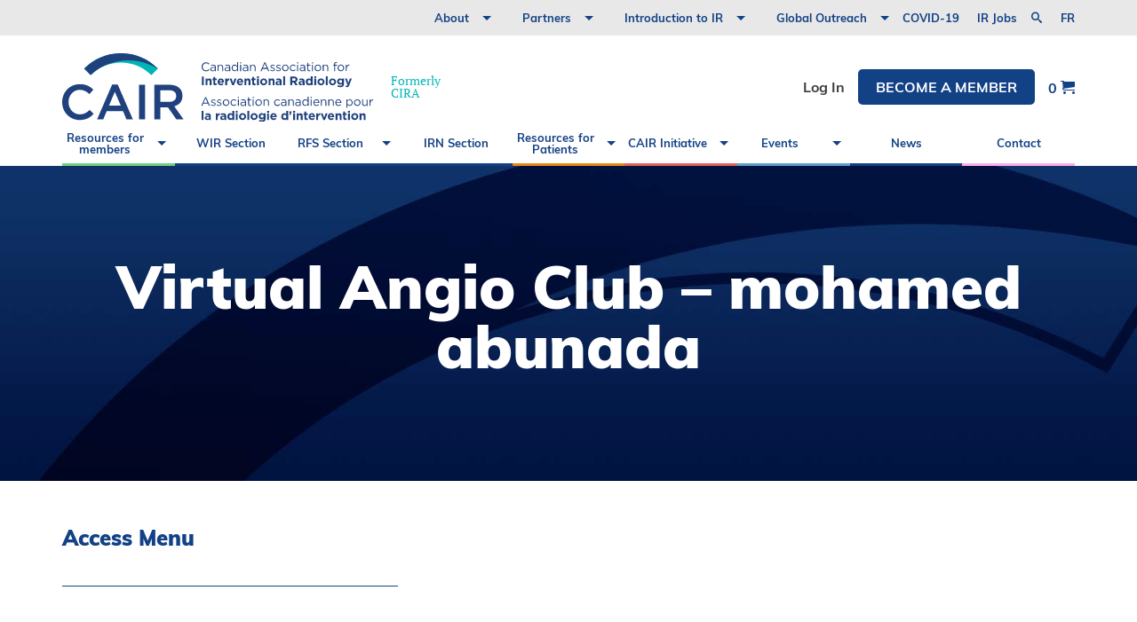

--- FILE ---
content_type: text/html; charset=UTF-8
request_url: https://cairweb.ca/event_attendee/virtual-angio-club-mohamed-abunada-2/
body_size: 88436
content:
<!DOCTYPE html>
<html lang="en-CA">
<head>
	<!-- Google Tag Manager -->
	<script>(function(w,d,s,l,i){w[l]=w[l]||[];w[l].push({'gtm.start':
	new Date().getTime(),event:'gtm.js'});var f=d.getElementsByTagName(s)[0],
	j=d.createElement(s),dl=l!='dataLayer'?'&l='+l:'';j.async=true;j.src=
	'https://www.googletagmanager.com/gtm.js?id='+i+dl;f.parentNode.insertBefore(j,f);
	})(window,document,'script','dataLayer','GTM-NTC6WCG');</script>
	<!-- End Google Tag Manager -->

	<meta charset="UTF-8">
	<meta name="viewport" content="width=device-width, initial-scale=1.0, minimum-scale=1, maximum-scale=1, user-scalable=no">
	<!-- Android Theme color -->
	<meta name="application-name" content="&nbsp;"/>
	<meta name="msapplication-TileColor" content="#5c9fc9">
	<meta name="msapplication-config" content="https://cairweb.ca/wp-content/themes/cira/app_icons/browserconfig.xml" />
	<meta name="msapplication-TileImage" content="https://cairweb.ca/wp-content/themes/cira/app_icons/mstile-150x150.png">
	<meta name="theme-color" content="#5c9fc9">
	<title>Virtual Angio Club - mohamed abunada - CAIR</title>
	<link rel="profile" href="http://gmpg.org/xfn/11">
	<link rel="pingback" href="https://cairweb.ca/xmlrpc.php">
	<!-- Favicons & Icons -->
	<link rel="apple-touch-icon" sizes="57x57" href="https://cairweb.ca/wp-content/themes/cira/app_icons/apple-touch-icon.png">
	<link rel="apple-touch-icon" sizes="60x60" href="https://cairweb.ca/wp-content/themes/cira/app_icons/apple-touch-icon.png">
	<link rel="apple-touch-icon" sizes="72x72" href="https://cairweb.ca/wp-content/themes/cira/app_icons/apple-touch-icon.png">
	<link rel="apple-touch-icon" sizes="76x76" href="https://cairweb.ca/wp-content/themes/cira/app_icons/aapple-touch-icon.png">
	<link rel="apple-touch-icon" sizes="114x114" href="https://cairweb.ca/wp-content/themes/cira/app_icons/apple-touch-icon.png">
	<link rel="apple-touch-icon" sizes="120x120" href="https://cairweb.ca/wp-content/themes/cira/app_icons/apple-touch-icon.png">
	<link rel="apple-touch-icon" sizes="144x144" href="https://cairweb.ca/wp-content/themes/cira/app_icons/apple-touch-icon.png">
	<link rel="apple-touch-icon" sizes="152x152" href="https://cairweb.ca/wp-content/themes/cira/app_icons/apple-touch-icon.png">
	<link rel="apple-touch-icon" sizes="180x180" href="https://cairweb.ca/wp-content/themes/cira/app_icons/apple-touch-icon.png">
	<link rel="icon" type="image/png" sizes="192x192"  href="https://cairweb.ca/wp-content/themes/cira/app_icons/android-chrome-192x192.png">
	<link rel="icon" type="image/png" sizes="192x192"  href="https://cairweb.ca/wp-content/themes/cira/app_icons/android-chrome-256x256.png">
	<link rel="icon" type="image/png" sizes="32x32" href="https://cairweb.ca/wp-content/themes/cira/app_icons/favicon-32x32.png">
	<link rel="icon" type="image/png" sizes="16x16" href="https://cairweb.ca/wp-content/themes/cira/app_icons/favicon-16x16.png">
	<link rel="shortcut icon" type="image/x-icon" href="https://cairweb.ca/wp-content/themes/cira/app_icons/favicon.ico">
	<link rel="icon" type="image/x-icon" href="https://cairweb.ca/wp-content/themes/cira/app_icons/favicon.ico">
	<link rel="manifest" href="https://cairweb.ca/wp-content/themes/cira/app_icons/site.webmanifest">
	<link rel="mask-icon" href="https://cairweb.ca/wp-content/themes/cira/app_icons/safari-pinned-tab.svg" color="#5c9fc9">
	<meta name='robots' content='noindex, follow' />
	<style>img:is([sizes="auto" i], [sizes^="auto," i]) { contain-intrinsic-size: 3000px 1500px }</style>
	
	<!-- This site is optimized with the Yoast SEO plugin v26.6 - https://yoast.com/wordpress/plugins/seo/ -->
	<meta property="og:locale" content="en_US" />
	<meta property="og:type" content="article" />
	<meta property="og:title" content="Virtual Angio Club - mohamed abunada - CAIR" />
	<meta property="og:url" content="https://cairweb.ca/event_attendee/virtual-angio-club-mohamed-abunada-2/" />
	<meta property="og:site_name" content="CAIR" />
	<meta name="twitter:card" content="summary_large_image" />
	<script type="application/ld+json" class="yoast-schema-graph">{"@context":"https://schema.org","@graph":[{"@type":"WebPage","@id":"https://cairweb.ca/event_attendee/virtual-angio-club-mohamed-abunada-2/","url":"https://cairweb.ca/event_attendee/virtual-angio-club-mohamed-abunada-2/","name":"Virtual Angio Club - mohamed abunada - CAIR","isPartOf":{"@id":"https://cairweb.ca/en/#website"},"datePublished":"2020-11-10T00:38:42+00:00","breadcrumb":{"@id":"https://cairweb.ca/event_attendee/virtual-angio-club-mohamed-abunada-2/#breadcrumb"},"inLanguage":"en-CA","potentialAction":[{"@type":"ReadAction","target":["https://cairweb.ca/event_attendee/virtual-angio-club-mohamed-abunada-2/"]}]},{"@type":"BreadcrumbList","@id":"https://cairweb.ca/event_attendee/virtual-angio-club-mohamed-abunada-2/#breadcrumb","itemListElement":[{"@type":"ListItem","position":1,"name":"Home","item":"https://cairweb.ca/en/"},{"@type":"ListItem","position":2,"name":"Event Report","item":"https://cairweb.ca/event_attendee/"},{"@type":"ListItem","position":3,"name":"Virtual Angio Club &#8211; mohamed abunada"}]},{"@type":"WebSite","@id":"https://cairweb.ca/en/#website","url":"https://cairweb.ca/en/","name":"CAIR","description":"","potentialAction":[{"@type":"SearchAction","target":{"@type":"EntryPoint","urlTemplate":"https://cairweb.ca/en/?s={search_term_string}"},"query-input":{"@type":"PropertyValueSpecification","valueRequired":true,"valueName":"search_term_string"}}],"inLanguage":"en-CA"}]}</script>
	<!-- / Yoast SEO plugin. -->


<link rel='dns-prefetch' href='//ajax.googleapis.com' />
<link rel='dns-prefetch' href='//www.googletagmanager.com' />
<link rel='dns-prefetch' href='//gateway.moneris.com' />
<link rel='dns-prefetch' href='//www.google.com' />
<link rel='stylesheet' id='wc-moneris-checkout-block-css' href='https://cairweb.ca/wp-content/plugins/woocommerce-gateway-moneris/assets/css/blocks/wc-moneris-checkout-block.css?ver=3.4.5' type='text/css' media='all' />
<link rel='stylesheet' id='wp-block-library-css' href='https://cairweb.ca/wp-includes/css/dist/block-library/style.min.css?ver=6.8.1' type='text/css' media='all' />
<style id='classic-theme-styles-inline-css' type='text/css'>
/*! This file is auto-generated */
.wp-block-button__link{color:#fff;background-color:#32373c;border-radius:9999px;box-shadow:none;text-decoration:none;padding:calc(.667em + 2px) calc(1.333em + 2px);font-size:1.125em}.wp-block-file__button{background:#32373c;color:#fff;text-decoration:none}
</style>
<link rel='stylesheet' id='wc-memberships-blocks-css' href='https://cairweb.ca/wp-content/plugins/woocommerce-memberships/assets/css/blocks/wc-memberships-blocks.min.css?ver=1.27.4' type='text/css' media='all' />
<style id='global-styles-inline-css' type='text/css'>
:root{--wp--preset--aspect-ratio--square: 1;--wp--preset--aspect-ratio--4-3: 4/3;--wp--preset--aspect-ratio--3-4: 3/4;--wp--preset--aspect-ratio--3-2: 3/2;--wp--preset--aspect-ratio--2-3: 2/3;--wp--preset--aspect-ratio--16-9: 16/9;--wp--preset--aspect-ratio--9-16: 9/16;--wp--preset--color--black: #000000;--wp--preset--color--cyan-bluish-gray: #abb8c3;--wp--preset--color--white: #ffffff;--wp--preset--color--pale-pink: #f78da7;--wp--preset--color--vivid-red: #cf2e2e;--wp--preset--color--luminous-vivid-orange: #ff6900;--wp--preset--color--luminous-vivid-amber: #fcb900;--wp--preset--color--light-green-cyan: #7bdcb5;--wp--preset--color--vivid-green-cyan: #00d084;--wp--preset--color--pale-cyan-blue: #8ed1fc;--wp--preset--color--vivid-cyan-blue: #0693e3;--wp--preset--color--vivid-purple: #9b51e0;--wp--preset--gradient--vivid-cyan-blue-to-vivid-purple: linear-gradient(135deg,rgba(6,147,227,1) 0%,rgb(155,81,224) 100%);--wp--preset--gradient--light-green-cyan-to-vivid-green-cyan: linear-gradient(135deg,rgb(122,220,180) 0%,rgb(0,208,130) 100%);--wp--preset--gradient--luminous-vivid-amber-to-luminous-vivid-orange: linear-gradient(135deg,rgba(252,185,0,1) 0%,rgba(255,105,0,1) 100%);--wp--preset--gradient--luminous-vivid-orange-to-vivid-red: linear-gradient(135deg,rgba(255,105,0,1) 0%,rgb(207,46,46) 100%);--wp--preset--gradient--very-light-gray-to-cyan-bluish-gray: linear-gradient(135deg,rgb(238,238,238) 0%,rgb(169,184,195) 100%);--wp--preset--gradient--cool-to-warm-spectrum: linear-gradient(135deg,rgb(74,234,220) 0%,rgb(151,120,209) 20%,rgb(207,42,186) 40%,rgb(238,44,130) 60%,rgb(251,105,98) 80%,rgb(254,248,76) 100%);--wp--preset--gradient--blush-light-purple: linear-gradient(135deg,rgb(255,206,236) 0%,rgb(152,150,240) 100%);--wp--preset--gradient--blush-bordeaux: linear-gradient(135deg,rgb(254,205,165) 0%,rgb(254,45,45) 50%,rgb(107,0,62) 100%);--wp--preset--gradient--luminous-dusk: linear-gradient(135deg,rgb(255,203,112) 0%,rgb(199,81,192) 50%,rgb(65,88,208) 100%);--wp--preset--gradient--pale-ocean: linear-gradient(135deg,rgb(255,245,203) 0%,rgb(182,227,212) 50%,rgb(51,167,181) 100%);--wp--preset--gradient--electric-grass: linear-gradient(135deg,rgb(202,248,128) 0%,rgb(113,206,126) 100%);--wp--preset--gradient--midnight: linear-gradient(135deg,rgb(2,3,129) 0%,rgb(40,116,252) 100%);--wp--preset--font-size--small: 13px;--wp--preset--font-size--medium: 20px;--wp--preset--font-size--large: 36px;--wp--preset--font-size--x-large: 42px;--wp--preset--spacing--20: 0.44rem;--wp--preset--spacing--30: 0.67rem;--wp--preset--spacing--40: 1rem;--wp--preset--spacing--50: 1.5rem;--wp--preset--spacing--60: 2.25rem;--wp--preset--spacing--70: 3.38rem;--wp--preset--spacing--80: 5.06rem;--wp--preset--shadow--natural: 6px 6px 9px rgba(0, 0, 0, 0.2);--wp--preset--shadow--deep: 12px 12px 50px rgba(0, 0, 0, 0.4);--wp--preset--shadow--sharp: 6px 6px 0px rgba(0, 0, 0, 0.2);--wp--preset--shadow--outlined: 6px 6px 0px -3px rgba(255, 255, 255, 1), 6px 6px rgba(0, 0, 0, 1);--wp--preset--shadow--crisp: 6px 6px 0px rgba(0, 0, 0, 1);}:where(.is-layout-flex){gap: 0.5em;}:where(.is-layout-grid){gap: 0.5em;}body .is-layout-flex{display: flex;}.is-layout-flex{flex-wrap: wrap;align-items: center;}.is-layout-flex > :is(*, div){margin: 0;}body .is-layout-grid{display: grid;}.is-layout-grid > :is(*, div){margin: 0;}:where(.wp-block-columns.is-layout-flex){gap: 2em;}:where(.wp-block-columns.is-layout-grid){gap: 2em;}:where(.wp-block-post-template.is-layout-flex){gap: 1.25em;}:where(.wp-block-post-template.is-layout-grid){gap: 1.25em;}.has-black-color{color: var(--wp--preset--color--black) !important;}.has-cyan-bluish-gray-color{color: var(--wp--preset--color--cyan-bluish-gray) !important;}.has-white-color{color: var(--wp--preset--color--white) !important;}.has-pale-pink-color{color: var(--wp--preset--color--pale-pink) !important;}.has-vivid-red-color{color: var(--wp--preset--color--vivid-red) !important;}.has-luminous-vivid-orange-color{color: var(--wp--preset--color--luminous-vivid-orange) !important;}.has-luminous-vivid-amber-color{color: var(--wp--preset--color--luminous-vivid-amber) !important;}.has-light-green-cyan-color{color: var(--wp--preset--color--light-green-cyan) !important;}.has-vivid-green-cyan-color{color: var(--wp--preset--color--vivid-green-cyan) !important;}.has-pale-cyan-blue-color{color: var(--wp--preset--color--pale-cyan-blue) !important;}.has-vivid-cyan-blue-color{color: var(--wp--preset--color--vivid-cyan-blue) !important;}.has-vivid-purple-color{color: var(--wp--preset--color--vivid-purple) !important;}.has-black-background-color{background-color: var(--wp--preset--color--black) !important;}.has-cyan-bluish-gray-background-color{background-color: var(--wp--preset--color--cyan-bluish-gray) !important;}.has-white-background-color{background-color: var(--wp--preset--color--white) !important;}.has-pale-pink-background-color{background-color: var(--wp--preset--color--pale-pink) !important;}.has-vivid-red-background-color{background-color: var(--wp--preset--color--vivid-red) !important;}.has-luminous-vivid-orange-background-color{background-color: var(--wp--preset--color--luminous-vivid-orange) !important;}.has-luminous-vivid-amber-background-color{background-color: var(--wp--preset--color--luminous-vivid-amber) !important;}.has-light-green-cyan-background-color{background-color: var(--wp--preset--color--light-green-cyan) !important;}.has-vivid-green-cyan-background-color{background-color: var(--wp--preset--color--vivid-green-cyan) !important;}.has-pale-cyan-blue-background-color{background-color: var(--wp--preset--color--pale-cyan-blue) !important;}.has-vivid-cyan-blue-background-color{background-color: var(--wp--preset--color--vivid-cyan-blue) !important;}.has-vivid-purple-background-color{background-color: var(--wp--preset--color--vivid-purple) !important;}.has-black-border-color{border-color: var(--wp--preset--color--black) !important;}.has-cyan-bluish-gray-border-color{border-color: var(--wp--preset--color--cyan-bluish-gray) !important;}.has-white-border-color{border-color: var(--wp--preset--color--white) !important;}.has-pale-pink-border-color{border-color: var(--wp--preset--color--pale-pink) !important;}.has-vivid-red-border-color{border-color: var(--wp--preset--color--vivid-red) !important;}.has-luminous-vivid-orange-border-color{border-color: var(--wp--preset--color--luminous-vivid-orange) !important;}.has-luminous-vivid-amber-border-color{border-color: var(--wp--preset--color--luminous-vivid-amber) !important;}.has-light-green-cyan-border-color{border-color: var(--wp--preset--color--light-green-cyan) !important;}.has-vivid-green-cyan-border-color{border-color: var(--wp--preset--color--vivid-green-cyan) !important;}.has-pale-cyan-blue-border-color{border-color: var(--wp--preset--color--pale-cyan-blue) !important;}.has-vivid-cyan-blue-border-color{border-color: var(--wp--preset--color--vivid-cyan-blue) !important;}.has-vivid-purple-border-color{border-color: var(--wp--preset--color--vivid-purple) !important;}.has-vivid-cyan-blue-to-vivid-purple-gradient-background{background: var(--wp--preset--gradient--vivid-cyan-blue-to-vivid-purple) !important;}.has-light-green-cyan-to-vivid-green-cyan-gradient-background{background: var(--wp--preset--gradient--light-green-cyan-to-vivid-green-cyan) !important;}.has-luminous-vivid-amber-to-luminous-vivid-orange-gradient-background{background: var(--wp--preset--gradient--luminous-vivid-amber-to-luminous-vivid-orange) !important;}.has-luminous-vivid-orange-to-vivid-red-gradient-background{background: var(--wp--preset--gradient--luminous-vivid-orange-to-vivid-red) !important;}.has-very-light-gray-to-cyan-bluish-gray-gradient-background{background: var(--wp--preset--gradient--very-light-gray-to-cyan-bluish-gray) !important;}.has-cool-to-warm-spectrum-gradient-background{background: var(--wp--preset--gradient--cool-to-warm-spectrum) !important;}.has-blush-light-purple-gradient-background{background: var(--wp--preset--gradient--blush-light-purple) !important;}.has-blush-bordeaux-gradient-background{background: var(--wp--preset--gradient--blush-bordeaux) !important;}.has-luminous-dusk-gradient-background{background: var(--wp--preset--gradient--luminous-dusk) !important;}.has-pale-ocean-gradient-background{background: var(--wp--preset--gradient--pale-ocean) !important;}.has-electric-grass-gradient-background{background: var(--wp--preset--gradient--electric-grass) !important;}.has-midnight-gradient-background{background: var(--wp--preset--gradient--midnight) !important;}.has-small-font-size{font-size: var(--wp--preset--font-size--small) !important;}.has-medium-font-size{font-size: var(--wp--preset--font-size--medium) !important;}.has-large-font-size{font-size: var(--wp--preset--font-size--large) !important;}.has-x-large-font-size{font-size: var(--wp--preset--font-size--x-large) !important;}
:where(.wp-block-post-template.is-layout-flex){gap: 1.25em;}:where(.wp-block-post-template.is-layout-grid){gap: 1.25em;}
:where(.wp-block-columns.is-layout-flex){gap: 2em;}:where(.wp-block-columns.is-layout-grid){gap: 2em;}
:root :where(.wp-block-pullquote){font-size: 1.5em;line-height: 1.6;}
</style>
<link rel='stylesheet' id='follow-up-emails-css' href='https://cairweb.ca/wp-content/plugins/woocommerce-follow-up-emails/templates/followups.css?ver=4.9.51' type='text/css' media='all' />
<link rel='stylesheet' id='woocommerce-layout-css' href='https://cairweb.ca/wp-content/plugins/woocommerce/assets/css/woocommerce-layout.css?ver=10.4.3' type='text/css' media='all' />
<link rel='stylesheet' id='woocommerce-smallscreen-css' href='https://cairweb.ca/wp-content/plugins/woocommerce/assets/css/woocommerce-smallscreen.css?ver=10.4.3' type='text/css' media='only screen and (max-width: 768px)' />
<link rel='stylesheet' id='woocommerce-general-css' href='https://cairweb.ca/wp-content/plugins/woocommerce/assets/css/woocommerce.css?ver=10.4.3' type='text/css' media='all' />
<style id='woocommerce-inline-inline-css' type='text/css'>
.woocommerce form .form-row .required { visibility: visible; }
</style>
<link rel='stylesheet' id='wc-memberships-frontend-css' href='https://cairweb.ca/wp-content/plugins/woocommerce-memberships/assets/css/frontend/wc-memberships-frontend.min.css?ver=1.27.4' type='text/css' media='all' />
<link rel='stylesheet' id='sv-wc-payment-gateway-payment-form-v5_15_12-css' href='https://cairweb.ca/wp-content/plugins/woocommerce-gateway-moneris/vendor/skyverge/wc-plugin-framework/woocommerce/payment-gateway/assets/css/frontend/sv-wc-payment-gateway-payment-form.min.css?ver=5.15.12' type='text/css' media='all' />
<link rel='stylesheet' id='wc-moneris-css' href='https://cairweb.ca/wp-content/plugins/woocommerce-gateway-moneris/assets/css/frontend/wc-moneris.min.css?ver=3.4.5' type='text/css' media='all' />
<link rel='stylesheet' id='main-styles-css' href='https://cairweb.ca/wp-content/themes/cira/dist/css/build.css?ver=1' type='text/css' media='screen' />
<script type="text/javascript" id="woocommerce-google-analytics-integration-gtag-js-after">
/* <![CDATA[ */
/* Google Analytics for WooCommerce (gtag.js) */
					window.dataLayer = window.dataLayer || [];
					function gtag(){dataLayer.push(arguments);}
					// Set up default consent state.
					for ( const mode of [{"analytics_storage":"denied","ad_storage":"denied","ad_user_data":"denied","ad_personalization":"denied","region":["AT","BE","BG","HR","CY","CZ","DK","EE","FI","FR","DE","GR","HU","IS","IE","IT","LV","LI","LT","LU","MT","NL","NO","PL","PT","RO","SK","SI","ES","SE","GB","CH"]}] || [] ) {
						gtag( "consent", "default", { "wait_for_update": 500, ...mode } );
					}
					gtag("js", new Date());
					gtag("set", "developer_id.dOGY3NW", true);
					gtag("config", "G-C1PWSZELB1", {"track_404":true,"allow_google_signals":true,"logged_in":false,"linker":{"domains":[],"allow_incoming":false},"custom_map":{"dimension1":"logged_in"}});
/* ]]> */
</script>
<script type="text/javascript" src="//ajax.googleapis.com/ajax/libs/jquery/3.2.1/jquery.min.js?ver=3.6" id="jquery-js"></script>
<script type="text/javascript" id="fue-account-subscriptions-js-extra">
/* <![CDATA[ */
var FUE = {"ajaxurl":"https:\/\/cairweb.ca\/wp-admin\/admin-ajax.php","ajax_loader":"https:\/\/cairweb.ca\/wp-content\/plugins\/woocommerce-follow-up-emails\/templates\/images\/ajax-loader.gif"};
/* ]]> */
</script>
<script type="text/javascript" src="https://cairweb.ca/wp-content/plugins/woocommerce-follow-up-emails/templates/js/fue-account-subscriptions.js?ver=4.9.51" id="fue-account-subscriptions-js"></script>
<script type="text/javascript" src="https://cairweb.ca/wp-content/plugins/woocommerce/assets/js/jquery-blockui/jquery.blockUI.min.js?ver=2.7.0-wc.10.4.3" id="wc-jquery-blockui-js" defer="defer" data-wp-strategy="defer"></script>
<script type="text/javascript" id="wc-add-to-cart-js-extra">
/* <![CDATA[ */
var wc_add_to_cart_params = {"ajax_url":"\/wp-admin\/admin-ajax.php","wc_ajax_url":"\/en\/?wc-ajax=%%endpoint%%","i18n_view_cart":"View cart","cart_url":"https:\/\/cairweb.ca\/en\/cart\/","is_cart":"","cart_redirect_after_add":"no"};
/* ]]> */
</script>
<script type="text/javascript" src="https://cairweb.ca/wp-content/plugins/woocommerce/assets/js/frontend/add-to-cart.min.js?ver=10.4.3" id="wc-add-to-cart-js" defer="defer" data-wp-strategy="defer"></script>
<script type="text/javascript" src="https://cairweb.ca/wp-content/plugins/woocommerce/assets/js/js-cookie/js.cookie.min.js?ver=2.1.4-wc.10.4.3" id="wc-js-cookie-js" defer="defer" data-wp-strategy="defer"></script>
<script type="text/javascript" id="woocommerce-js-extra">
/* <![CDATA[ */
var woocommerce_params = {"ajax_url":"\/wp-admin\/admin-ajax.php","wc_ajax_url":"\/en\/?wc-ajax=%%endpoint%%","i18n_password_show":"Show password","i18n_password_hide":"Hide password"};
/* ]]> */
</script>
<script type="text/javascript" src="https://cairweb.ca/wp-content/plugins/woocommerce/assets/js/frontend/woocommerce.min.js?ver=10.4.3" id="woocommerce-js" defer="defer" data-wp-strategy="defer"></script>
<link rel="https://api.w.org/" href="https://cairweb.ca/wp-json/" /><link rel='shortlink' href='https://cairweb.ca/?p=20858' />
<link rel="alternate" title="oEmbed (JSON)" type="application/json+oembed" href="https://cairweb.ca/wp-json/oembed/1.0/embed?url=https%3A%2F%2Fcairweb.ca%2Fevent_attendee%2Fvirtual-angio-club-mohamed-abunada-2%2F" />
<link rel="alternate" title="oEmbed (XML)" type="text/xml+oembed" href="https://cairweb.ca/wp-json/oembed/1.0/embed?url=https%3A%2F%2Fcairweb.ca%2Fevent_attendee%2Fvirtual-angio-club-mohamed-abunada-2%2F&#038;format=xml" />
<script>  var el_i13_login_captcha=null; var el_i13_register_captcha=null; </script><meta name="et-api-version" content="v1"><meta name="et-api-origin" content="https://cairweb.ca"><link rel="https://theeventscalendar.com/" href="https://cairweb.ca/wp-json/tribe/tickets/v1/" /><meta name="tec-api-version" content="v1"><meta name="tec-api-origin" content="https://cairweb.ca"><link rel="alternate" href="https://cairweb.ca/wp-json/tribe/events/v1/" />	<noscript><style>.woocommerce-product-gallery{ opacity: 1 !important; }</style></noscript>
			<style type="text/css" id="wp-custom-css">
			
.load-panel a:hover {
  background-color: #454545;
}

.postid-15988 .inscription-content { padding: 15px; background-color: #5f9cc7; color: #fff; position: relative; font-family: Muli-Bold !important; display:none;}
.postid-15988 .btn-cta { display: none !important;}
.postid-15988 .inscription-button { display: none !important;}
.postid-35596 .footer-carousel {
    display: none !important;
}
.postid-76416 .footer-carousel {
 display: none !important;
}
.postid-76419 .footer-carousel {
 display: none !important;
}

.postid-78103 .footer-carousel {
 display: none !important;
	 visibility:hidden;
}

.postid-77956 .footer-carousel {
 display: none !important;
}

.postid-78963 .footer-carousel {
 display: none !important;
}

.postid-78103 .footer-carousel {
 display: none !important;
}

.postid-79099 .footer-carousel {
 display: none !important;
}

.postid-79115 .footer-carousel {
 display: none !important;
}

.postid-78308 .footer-carousel {
 display: none !important;
}

.postid-78312 .footer-carousel {
 display: none !important;
}

/* hide partners*/

.page-id-78103 .slider-partner {
    display: none;
}

.page-id-78103 .footer-carousel h2 {
    display: none;
}

.page-id-78103 .footer-carousel .inner .arrow.prev {
    display: none;
}

.page-id-78103 .footer-carousel .inner .arrow.next {
    display: none;
}


.page-id-78994 .slider-partner {
    display: none;
}

.page-id-78994 .footer-carousel h2 {
    display: none;
}

.page-id-78994 .footer-carousel .inner .arrow.prev {
    display: none;
}

.page-id-78994 .footer-carousel .inner .arrow.next {
    display: none;
}


.page-id-78558 .slider-partner {
    display: none;
}

.page-id-78558 .footer-carousel h2 {
    display: none;
}

.page-id-78558 .footer-carousel .inner .arrow.prev {
    display: none;
}

.page-id-78558 .footer-carousel .inner .arrow.next {
    display: none;
}

.page-id-78099 .slider-partner {
    display: none;
}

.page-id-78099 .footer-carousel h2 {
    display: none;
}

.page-id-78099 .footer-carousel .inner .arrow.prev {
    display: none;
}

.postid-76422 .footer-carousel {
 display: none !important;
}

.postid-82042 .footer-carousel {
 display: none !important;
}

.postid-82047 .footer-carousel {
 display: none !important;
}



.postid-82051 .footer-carousel {
 display: none !important;
}

.postid-82056 .footer-carousel {
 display: none !important;
}


.postid-76425 .footer-carousel {
 display: none !important;
}


.page-id-84207 .footer-carousel .inner .arrow.prev {
    display: none;
}

.page-id-84207 .footer-carousel .inner .arrow.next {
    display: none;
}

.page-id-84207 .slider-partner {
    display: none;
}

.page-id-84207 .footer-carousel h2 {
    display: none;
}

.page-id-85457 .footer-carousel .inner .arrow.prev {
    display: none;
}

.page-id-85457 .footer-carousel .inner .arrow.next {
    display: none;
}

.page-id-85457 .slider-partner {
    display: none;
}

.page-id-85457 .footer-carousel h2 {
    display: none;
}

.page-id-85459 .footer-carousel .inner .arrow.prev {
    display: none;
}

.page-id-85459 .footer-carousel .inner .arrow.next {
    display: none;
}

.page-id-85459 .slider-partner {
    display: none;
}

.page-id-85459 .footer-carousel h2 {
    display: none;
}

.page-id-85172 .footer-carousel .inner .arrow.prev {
    display: none;
}

.page-id-85172 .footer-carousel .inner .arrow.next {
    display: none;
}

.page-id-85172 .slider-partner {
    display: none;
}

.page-id-85172 .footer-carousel h2 {
    display: none;
}

.page-id-85176 .footer-carousel .inner .arrow.prev {
    display: none;
}

.page-id-85176 .footer-carousel .inner .arrow.next {
    display: none;
}

.page-id-85176 .slider-partner {
    display: none;
}

.page-id-85176 .footer-carousel h2 {
    display: none;
}

.page-id-84274 .footer-carousel .inner .arrow.prev {
    display: none;
}

.page-id-84274 .footer-carousel .inner .arrow.next {
    display: none;
}

.page-id-84274 .slider-partner {
    display: none;
}

.page-id-84274 .footer-carousel h2 {
    display: none;
}

.page-id-92678 .footer-carousel .inner .arrow.prev {
    display: none;
}

.page-id-92678 .footer-carousel .inner .arrow.next {
    display: none;
}

.page-id-92678 .slider-partner {
    display: none;
}

.page-id-92678 .footer-carousel h2 {
    display: none;
}

.page-id-92676 .footer-carousel .inner .arrow.prev {
    display: none;
}

.page-id-92676 .footer-carousel .inner .arrow.next {
    display: none;
}

.page-id-92676 .slider-partner {
    display: none;
}

.page-id-92676 .footer-carousel h2 {
    display: none;
}

.page-id-93733 .footer-carousel .inner .arrow.prev {
    display: none;
}

.page-id-93733 .footer-carousel .inner .arrow.next {
    display: none;
}

.page-id-93733 .slider-partner {
    display: none;
}

.page-id-93733 .footer-carousel h2 {
    display: none;
}

.page-id-93771 .footer-carousel .inner .arrow.prev {
    display: none;
}

.page-id-93771 .footer-carousel .inner .arrow.next {
    display: none;
}

.page-id-93771 .slider-partner {
    display: none;
}

.page-id-93771 .footer-carousel h2 {
    display: none;
}

.page-id-93798 .footer-carousel .inner .arrow.prev {
    display: none;
}

.page-id-93798 .footer-carousel .inner .arrow.next {
    display: none;
}

.page-id-93798 .slider-partner {
    display: none;
}

.page-id-93798 .footer-carousel h2 {
    display: none;
}

.page-id-93802 .footer-carousel .inner .arrow.prev {
    display: none;
}

.page-id-93802 .footer-carousel .inner .arrow.next {
    display: none;
}

.page-id-93802 .slider-partner {
    display: none;
}

.page-id-93802 .footer-carousel h2 {
    display: none;
}

/* Virtual Angio Club*/
.postid-16507 .inscription-content { display: none !important;}
.postid-16507 .inscription-button { display: none !important;}
.postid-16507 .wysiwyg h3 { font-family: "Muli-Black"; line-height: 1.2; font-size: 24px; margin-bottom: 20px; display: none;}
.postid-16507 .default .container .page-content > div.left .box-anchor { -webkit-backface-visibility: hidden; backface-visibility: hidden; padding-bottom: 20px; position: absolute; width: 100%; top: 0; left: 0; display: none;}


/* Virtual Angio Club French*/
.postid-16837 .inscription-content { display: none !important;}
.postid-16837 .inscription-button { display: none !important;}
.postid-16837 .default .container .page-content > div .wysiwyg h3 {
display: none !important;
}
.postid-16837 .default .container .page-content > div.left .box-anchor .anchors {
display: none;
}

.product.woocommerce.add_to_cart_inline { border: 0 !important;}
.product.woocommerce.add_to_cart_inline .woocommerce-Price-amount.amount { width: 100% !important; float: none !important; display: block; margin-bottom: 10px;}
.product.woocommerce.add_to_cart_inline .button { margin-left: 0 !important; margin-right: 10px !important;}
.woocommerce a.added_to_cart {position: relative !important; display: block !important; width: 100%;}


.text-blue{ color: #134185;}
.vc-veh .Virtual-page-content, .vc-cp .company-partner-page-content, .vc-btns .basic-template-no-sidebar-page-content{ margin: 50px auto; max-width: 850px;}
.vc-btns .basic-template-no-sidebar-page-content{ margin: 50px auto 20px;}
#basic-template-no-sidebar, .vc-cns, .post-type-archive-tribe_events #tribe-events-pg-template, .single-tribe_events  #tribe-events-pg-template{border-bottom: 2px solid #e8e8e8;}
.vc-veh .wysiwyg, .vc-cp .wysiwyg{ padding-bottom: 50px;}
.vc-veh iframe{ width: 100%;}
.vc-veh .embed-container{padding-top: 56.2%; width: 100%; position: relative;}
.vc-veh .embed-container iframe, .partnervideos li iframe{ position: absolute; top: 0; left: 0; width: 100%; height: 100%;}
.italic{ font-style: italic;}
.small-text{ font-size: 11px;}
.extra-line-height{line-height: 1.75rem;}
.vc-veh .patrentblocks ul, .vc-cp .partnerimages, .vc-btns .partnerimages { display: flex; flex-flow: row wrap; text-align: center; align-items: center;}
.vc-veh .patrentblocks li { flex: 0 0 25%; padding: 30px 25px;}
.vc-veh .patrentblocks img{ max-height: 100px;}
.vc-veh .blockspartner .partner-title, .vc-cp .partner-link { font-family: "Muli-Black"; line-height: 1.2; font-size: 32px; margin-bottom: 20px;}
.vc-veh .blockspartner{ padding: 50px 0;}
.vc-cp .companyimage { text-align: center; margin: 50px 0;}
.vc-cp p{font-family: "PTSerif-Regular"; line-height: 1.4;}
.vc-cp p + *{margin-top: 20px;}
.vc-cp .partnervideos { display: flex; flex-flow: row wrap; padding-bottom: 20px;}
.vc-cp .partnervideos li { padding-top: 26.2%; width: 48%; position: relative; margin-bottom: 30px;}
.vc-cp .partnervideos li:nth-of-type(odd) { margin-right: 2%;}
.vc-cp .partnervideos li:nth-of-type(even) { margin-left: 2%;}
.vc-cp .partnerimages li, .vc-btns .partnerimages li{flex: 0 0 50%; padding: 30px 25px 0;}
.vc-cp .social_links { display: flex; flex-flow: row wrap; margin: 50px 0; justify-content: center;}
.vc-cp .social_links li{ margin: 0 5px;}
.text-center{ text-align: center;}


.page-id-17273 .footer-carousel, .page-id-17243 .footer-carousel, .page-template-template-virtual-exhibit-hall .footer-carousel{ display: none;}

.cair-news-heading{ margin-top: 15px;}
.cair-news-content p {font-family: "PTSerif-Regular"; line-height: 1.4; margin-bottom: 15px;}
.cair-news-link a strong { font-weight: 700; font-family: "PTSerif-Regular";}
.cair-news-link{ margin-bottom: 10px;}
.vc-cn #load.btn-cta{ margin-left: 0px !important; margin-right: 0px !important;}
.vc-cn #load.btn-cta > a{background-color: #111c4f;}
.vc-cns .container .page-content{ border: 0px !important; padding-top: 50px; max-width: 850px; margin: auto; flex-flow: row wrap;}
.vc-cn .dd-selectlist {padding-bottom: 20px !important;}
.vc-cn .dd-selectlist .list-item{ margin-top: 12px;}
.vc-cn .dd-selectlist .list-item:first-of-type{ margin-top: 0;}
.vc-cns .container .news-inner-right, .vc-cns .container .back-to-news{ flex: 0 0 100%;}
.vc-cns .back-to-news {padding: 50px 0 20px;}
.vc-cn .left > .box-anchor{position: relative !important; top: 0 !important; left: 0 !important; max-width: 100% !important;}


/* Event */
.post-type-archive-tribe_events .tribe-events-title-bar, .single-tribe_events #tribe-events-content{ padding-top: 50px;}
.single-tribe_events #tribe-events-content{margin-bottom: 0 !important;}
.post-type-archive-tribe_events #tribe-events-content a, .single-tribe_events #tribe-events-content a {color: #134185 !important;}
.post-type-archive-tribe_events #tribe-events-content .tribe-events-button, .single-tribe_events #tribe-events-content .tribe-events-button, .single-tribe_events #tribe-events-content .add_to_cart_button{ color: #fff !important; background-color: #134185 !important;}
.post-type-archive-tribe_events #tribe-events-pg-template{ padding-bottom: 20px;}
.single-tribe_events .tribe-events-single-event-title{color: #134185 !important;}
.add_to_cart_inline{ padding-left: 0px !important;}
.single-tribe_events #tribe-events-content strong{ font-weight: 700;}

/* Video */
.videos-inner{ margin-bottom:3em;}
.videos-inner .video-content { position: relative; overflow: hidden; width: 100%; padding-top: 56.25%;}
.videos-inner .video-content iframe { position: absolute; top: 0; left: 0; bottom: 0; right: 0; width: 100%; height: 100%;}


/* Virtual Event */
.accrediation { border-top: 2px solid #ccc; border-bottom: 2px solid #ccc; padding-top: 50px; margin-bottom: 50px;}
.cvls-st{ font-weight: 700 !important; margin-bottom: 20px; font-size: 1.25em;}
.text-light-blue{ color: #00b6b4;}
.flex{ display: flex; flex-flow: row wrap;}
.flex-50{ flex: 0 0 50%;}
.flex-100{ flex: 0 0 100%;}
.strong, .oc-list b{ font-weight: 700 !important;}
.oc-list p:last-child{ margin-top: 0 !important; margin-bottom: 20px;}
.bg-gray{ background: #eeeeee;}
/* .section-padding{ padding: 50px 0;} */
.cvls-jc { background: #134185; text-align: center; padding: 15px; margin-bottom: 15px;}
.text-white{ color: #fff;}
.join-btn { background: #00b6b4; font-weight: 700 !important; color: #fff; padding: 10px 15px; display: inline-block; border-radius: 5px;}
.cvls-jc p{ font-weight: 700 !important;}
.bg-gray .container{ overflow: hidden;}
.m-0{ margin: 0 !important;}
.pb-5{ padding-bottom: 5px;}
.cvls-sub-event {margin-top: 20px;}
.cvls-sub-event .add_to_cart_button { background: #134185 !important; color: #fff !important;}
.vc-cvls .blockspartner{ padding-top: 0 !important;}
.vc-cvls.vc-cp .partnerimages li{flex: 0 0 25%;}
.page-template-template-events-landing-page-2021 .footer-carousel{ display: none;}
.noticexbit.border-bottom { border-bottom: 2px solid #ccc; padding-bottom: 30px;}
.mb-0{ margin-bottom: 0 !important;}
.pb-0{ padding-bottom: 0 !important;}
.cvls-pr-img{ max-width: 220px; margin-left: 10px;}
.float-right{ float: right;}
.cvls-sub-event .add_to_cart_inline{ margin-top: 5px !important; padding: 0 !important;}


@media only screen and (max-width:1024px){
    .vc-veh .blockspartner .partner-title{font-size: 24px;}
    #cvls-2{padding: 0 20px;}    
}

@media only screen and (max-width:768px){
    .vc-veh .patrentblocks li { flex: 0 0 33.33%; padding: 10px;}
    .vc-veh .Virtual-page-content, .vc-cp .company-partner-page-content, .vc-btns .basic-template-no-sidebar-page-content{ margin: 20px auto;}
    .vc-veh .wysiwyg, .vc-cp .wysiwyg{ padding-bottom: 20px;}
    .vc-veh .blockspartner{ padding: 20px 0;}
    .vc-veh .blockspartner .partner-title, .vc-cp .partner-link{font-size: 18px;} 
    .extra-line-height {line-height: 1.75rem;}
    .vc-cp .companyimage {margin: 10px 0;}
    .vc-cp .partnervideos{padding-bottom: 0;}
    .vc-cp .partnerimages li, .vc-btns .partnerimages li{padding: 30px 10px 0;}
    .vc-cp .companyimage img {max-width: 65%;}
    .vc-cp p, .vc-veh p{ font-size: 14px;}
    .vc-cp .social_links {margin: 20px 0;}
    .vc-cp .social_links img{ max-width: 40px;}
    .vc-cns .container .page-content, .vc-cns .back-to-news, .tribe-events-title-bar, .post-type-archive-tribe_events .tribe-events-title-bar, .single-tribe_events #tribe-events-content {padding-top: 20px;}
    .flex-50{ flex: 0 0 100%;}
    .cvls-pi{ margin-bottom: 20px;}
    .accrediation {padding-top: 30px;margin-bottom: 30px;}
}

@media only screen and (max-width:480px){
    .vc-cp .partnervideos li { padding-top: 56.2%; width: 100%;}
    .vc-cp .partnervideos li:nth-of-type(2n), .vc-cp .partnervideos li:nth-of-type(2n+1){ margin-left: 0; margin-right: 0;}
    .cvls-pr-img{margin-left: 0; margin: auto;}
    .float-right{ float: none;}
}

/* Event Archive Page Calander height*/

.datepicker td, .datepicker th {
    height: 75px;
}

.post-type-archive-tribe_events .tribe-events-title-bar {
    padding-top: 55px;
    padding-bottom: 55px;
}

/* Hide Registration box events page*/


.inscription-content {
    padding: 15px;
    background-color: #5f9cc7;
    color: #fff;
    position: relative;
    font-family: Muli-Bold !important;
    display: none;
}


/* Nav color*/

header.desktop .nav-wrapper .main-menu .menu-header-menu-container > ul > li > a:after {
    background-color: #134185;
}

header.desktop .nav-wrapper .main-menu .menu-header-menu-french-container > ul > li > a:after {
    background-color: #134185;
}

.page-header .page-title h1:after {
    content: '';
    position: absolute;
    bottom: -40px;
    left: 50%;
    -webkit-transform: translateX(-50%);
    transform: translateX(-50%);
    width: 200px;
    height: 12px;
    /* background-color: #134185; */
	display:none;
}

/* Hide subscription button*/

.inscription-button {
    display: none;
}

.wysiwyg ul {
    margin-left: 15px;
}

.wysiwyg ul li {
    list-style-type: disc;
	  margin-left: 15px;
}

ol[type='a'] {
 list-style-type:lower-alpha;
}

.wysiwyg ol {
    list-style-type: auto;
    counter-reset: number-increment;
	margin-left: -10px;
}

.wysiwyg li::before {
    position: absolute;
    left: 0;
    /*  content: counter(number-increment) " - "; */
    counter-increment: number-increment;
    margin-right: 12px;
    font-family: "PTSerif-Bold";
	display: none;
	margin-left: 15px;
}

/* Event Updates*/

.tribe-events-content a {
    border-bottom: 0px solid var(--tec-color-link-accent);
}

.tribe-events-content a:hover {
    border-bottom: 0px solid var(--tec-color-link-accent);
}


.tribe-events-content ul {
    color: #141827;
    font-family: 'Helvetica';
}

.tribe-events-content ul li {
line-height: 30px;
}

.spacing {
margin-top: 75px;
}		</style>
		</head>

<div class="white-screen"></div>
<body class="wp-singular event_attendee-template-default single single-event_attendee postid-20858 wp-theme-cira theme-cira woocommerce-no-js tribe-no-js tec-no-tickets-on-recurring tec-no-rsvp-on-recurring tribe-theme-cira">

	<!-- Google Tag Manager (noscript) -->
	<noscript><iframe src="https://www.googletagmanager.com/ns.html?id=GTM-NTC6WCG"
	height="0" width="0" style="display:none;visibility:hidden"></iframe></noscript>
	<!-- End Google Tag Manager (noscript) -->

<div id="preloader"></div>



<!-- Header Desktop -->
<header class="desktop">
	<div class="nav-wrapper">
		<!-- Top Menu -->
		<div class="top-menu">
			<div class="nav-switch">
				<div class="menu-top-menu-container"><ul id="nav-top-menu" class="nav-top-menu"><li id="menu-item-1090" class="menu-item menu-item-type-post_type menu-item-object-page menu-item-has-children menu-item-1090"><a href="https://cairweb.ca/en/about/vision-and-mission/">About</a>
<ul class="sub-menu">
	<li id="menu-item-459" class="menu-item menu-item-type-post_type menu-item-object-page menu-item-459"><a href="https://cairweb.ca/en/about/vision-and-mission/">Vision and Mission</a></li>
	<li id="menu-item-483" class="menu-item menu-item-type-post_type menu-item-object-page menu-item-483"><a href="https://cairweb.ca/en/about/board-of-directors/">Board of Directors</a></li>
	<li id="menu-item-5470" class="menu-item menu-item-type-post_type menu-item-object-page menu-item-5470"><a href="https://cairweb.ca/en/about/annual-reports/">Annual Reports</a></li>
	<li id="menu-item-5571" class="menu-item menu-item-type-post_type menu-item-object-page menu-item-5571"><a href="https://cairweb.ca/en/about/financial-statements/">Financial Statements</a></li>
	<li id="menu-item-5467" class="menu-item menu-item-type-post_type menu-item-object-page menu-item-5467"><a href="https://cairweb.ca/en/about/history/">History</a></li>
	<li id="menu-item-35861" class="menu-item menu-item-type-post_type menu-item-object-page menu-item-35861"><a href="https://cairweb.ca/en/about/volunteer-with-us/">Volunteer with us</a></li>
</ul>
</li>
<li id="menu-item-1091" class="menu-item menu-item-type-post_type menu-item-object-page menu-item-has-children menu-item-1091"><a href="https://cairweb.ca/en/partners/list-of-partners/">Partners</a>
<ul class="sub-menu">
	<li id="menu-item-500" class="menu-item menu-item-type-post_type menu-item-object-page menu-item-500"><a href="https://cairweb.ca/en/partners/list-of-partners/">Our Partners</a></li>
	<li id="menu-item-20564" class="menu-item menu-item-type-post_type menu-item-object-page menu-item-20564"><a href="https://cairweb.ca/en/virtual-exhibit-hall/">Virtual Exhibit Hall</a></li>
	<li id="menu-item-7687" class="menu-item menu-item-type-post_type menu-item-object-page menu-item-7687"><a href="https://cairweb.ca/en/partners/allies/">Allies</a></li>
</ul>
</li>
<li id="menu-item-1092" class="menu-item menu-item-type-post_type menu-item-object-page menu-item-has-children menu-item-1092"><a href="https://cairweb.ca/en/becoming-an-ir/introduction-to-ir/">Introduction to IR</a>
<ul class="sub-menu">
	<li id="menu-item-81984" class="menu-item menu-item-type-post_type menu-item-object-page menu-item-81984"><a href="https://cairweb.ca/en/resident-fellow-and-student-section/">Resident, Fellow, and Student Section</a></li>
	<li id="menu-item-75352" class="menu-item menu-item-type-post_type menu-item-object-page menu-item-75352"><a href="https://cairweb.ca/en/becoming-an-ir/role-of-technologists-nurses/">Technologists &#038; Nurses</a></li>
	<li id="menu-item-534" class="menu-item menu-item-type-post_type menu-item-object-page menu-item-534"><a href="https://cairweb.ca/en/becoming-an-ir/medical-students/">Medical Students</a></li>
</ul>
</li>
<li id="menu-item-35221" class="menu-item menu-item-type-post_type menu-item-object-page menu-item-has-children menu-item-35221"><a href="https://cairweb.ca/en/global-outreach-in-interventional-radiology/">Global Outreach</a>
<ul class="sub-menu">
	<li id="menu-item-35237" class="menu-item menu-item-type-post_type menu-item-object-news menu-item-35237"><a href="https://cairweb.ca/en/news/global-outreach-the-road-2-ir-in-tanzania/">Global Outreach:  The Road 2 IR in Tanzania</a></li>
</ul>
</li>
<li id="menu-item-20434" class="menu-item menu-item-type-post_type menu-item-object-page menu-item-20434"><a href="https://cairweb.ca/en/covid-19/">COVID-19</a></li>
<li id="menu-item-18222" class="menu-item menu-item-type-post_type menu-item-object-page menu-item-18222"><a href="https://cairweb.ca/en/list-of-jobs/">IR Jobs</a></li>
</ul></div>				<div class="search-field">
					<form action="/" method="get">
						<input id="input" class="input-search" type="search" name="s" placeholder="Search" value="" />
					</form>
				</div>
			</div>
			<a id="search" class="search" href="#"><span class="icon-search"></span></a>
						<a class="lang" href="https://cairweb.ca/fr/">fr</a>
					</div>
		<!-- Logo & Member Access -->
		<div class="logo-menu">
			<a class="logo" href="https://cairweb.ca/en/">
				<img src="https://cairweb.ca/wp-content/uploads/2018/07/Logo_CAIR.svg" alt="CIRA">
				<div class="logo-text">
					<span>Formerly<br/>CIRA</span>
				</div>
			</a>
						<div class="user-menu-with-cart">
			<div class="menu-access-menu-container"><ul id="nav-access-menu" class="nav-access-menu"><li id="menu-item-181" class="log menu-item menu-item-type-post_type menu-item-object-page menu-item-181"><a href="https://cairweb.ca/en/my-account/">Log In</a></li>
<li id="menu-item-1035" class="btn-plain menu-item menu-item-type-post_type menu-item-object-page menu-item-1035"><a href="https://cairweb.ca/en/become-a-member-of-cair-2/">Become a member</a></li>
</ul></div>
			<div class="user-log alone">
				<a href="https://cairweb.ca/en/cart/" class="cart">0 <span class="icon-cart"></span></a>
				</div>
			</div>
					</div>
		<!-- Main Menu -->
		<div class="main-menu">
			<div class="menu-header-menu-container"><ul id="nav-header-menu" class="nav-header-menu"><li id="menu-item-816" class="green menu-item menu-item-type-post_type menu-item-object-page menu-item-has-children menu-item-816"><a href="https://cairweb.ca/en/publications/cases-of-the-month/">Resources for members</a>
<ul class="sub-menu">
	<li id="menu-item-85515" class="menu-item menu-item-type-post_type menu-item-object-page menu-item-85515"><a href="https://cairweb.ca/en/tumor-ablation-facilities/">Tumor Ablation &#8211; Update your listing</a></li>
	<li id="menu-item-75963" class="menu-item menu-item-type-post_type menu-item-object-page menu-item-75963"><a href="https://cairweb.ca/en/uterine-fibroid-embolization-facilities/">UFE &#8211; Update your listing</a></li>
	<li id="menu-item-5710" class="menu-item menu-item-type-post_type menu-item-object-page menu-item-5710"><a href="https://cairweb.ca/en/publications/ir-procedures/">IR Procedures</a></li>
	<li id="menu-item-819" class="menu-item menu-item-type-post_type menu-item-object-page menu-item-819"><a href="https://cairweb.ca/en/publications/clinical-resources/">Clinical Resources</a></li>
	<li id="menu-item-818" class="menu-item menu-item-type-post_type menu-item-object-page menu-item-818"><a href="https://cairweb.ca/en/publications/guidelines-and-standards/">Guidelines and Standards</a></li>
	<li id="menu-item-10905" class="menu-item menu-item-type-post_type menu-item-object-page menu-item-10905"><a href="https://cairweb.ca/en/publications/cair-endorsed/">CAIR Endorsed</a></li>
	<li id="menu-item-817" class="menu-item menu-item-type-post_type menu-item-object-page menu-item-817"><a href="https://cairweb.ca/en/publications/cases-of-the-month/">Cases of the Month</a></li>
	<li id="menu-item-193" class="menu-item menu-item-type-post_type menu-item-object-page menu-item-193"><a href="https://cairweb.ca/en/publications/cira-express/">CAIR Express</a></li>
</ul>
</li>
<li id="menu-item-86277" class="menu-item menu-item-type-post_type menu-item-object-page menu-item-86277"><a href="https://cairweb.ca/en/women-in-interventional-radiology/">WIR Section</a></li>
<li id="menu-item-81946" class="menu-item menu-item-type-post_type menu-item-object-page menu-item-has-children menu-item-81946"><a href="https://cairweb.ca/en/resident-fellow-and-student-section/">RFS Section</a>
<ul class="sub-menu">
	<li id="menu-item-97979" class="menu-item menu-item-type-post_type menu-item-object-page menu-item-97979"><a href="https://cairweb.ca/en/rfs-representatives-2025-2026-2/">RFS Representatives 2025 – 2026</a></li>
	<li id="menu-item-85680" class="menu-item menu-item-type-post_type menu-item-object-page menu-item-85680"><a href="https://cairweb.ca/en/medical-student-ir-away-elective/">Medical Student IR Away Elective</a></li>
	<li id="menu-item-82392" class="menu-item menu-item-type-post_type menu-item-object-page menu-item-82392"><a href="https://cairweb.ca/en/how-do-i-become-an-interventional-radiologist/">How do I become an interventional radiologist?</a></li>
	<li id="menu-item-83516" class="menu-item menu-item-type-post_type menu-item-object-news menu-item-83516"><a href="https://cairweb.ca/en/news/how-to-put-together-an-ir-case-submission/">How to Put Together an IR Case Submission</a></li>
	<li id="menu-item-89136" class="menu-item menu-item-type-post_type menu-item-object-page menu-item-89136"><a href="https://cairweb.ca/en/ir-residencies-in-canada/">IR Residencies in Canada</a></li>
	<li id="menu-item-82431" class="menu-item menu-item-type-post_type menu-item-object-page menu-item-82431"><a href="https://cairweb.ca/en/ir-fellowship-programs-in-canada/">IR Fellowship Programs in Canada</a></li>
	<li id="menu-item-81999" class="menu-item menu-item-type-taxonomy menu-item-object-tribe_events_cat menu-item-81999"><a href="https://cairweb.ca/en/events/category/rfs/">RFS Events</a></li>
	<li id="menu-item-93223" class="menu-item menu-item-type-post_type menu-item-object-page menu-item-93223"><a href="https://cairweb.ca/en/radiation-safety/">Interventional Radiology Experience</a></li>
	<li id="menu-item-93759" class="menu-item menu-item-type-post_type menu-item-object-page menu-item-93759"><a href="https://cairweb.ca/en/the-virtual-angiography-suite-2/">The Virtual Angiography Suite</a></li>
</ul>
</li>
<li id="menu-item-90631" class="menu-item menu-item-type-post_type menu-item-object-page menu-item-90631"><a href="https://cairweb.ca/en/interventional-radiology-nurses-section/">IRN Section</a></li>
<li id="menu-item-808" class="orange menu-item menu-item-type-post_type menu-item-object-page menu-item-has-children menu-item-808"><a href="https://cairweb.ca/en/treatments-for-patients/ir-treatments-for-patients/">Resources for Patients</a>
<ul class="sub-menu">
	<li id="menu-item-81382" class="menu-item menu-item-type-post_type menu-item-object-page menu-item-81382"><a href="https://cairweb.ca/en/cair-initiative/what-is-interventional-radiology/">What is Interventional Radiology?</a></li>
	<li id="menu-item-9949" class="menu-item menu-item-type-custom menu-item-object-custom menu-item-9949"><a href="https://cairweb.ca/en/treatments-for-patients/ir-treatments-for-patients/">Treatments</a></li>
	<li id="menu-item-81383" class="menu-item menu-item-type-post_type menu-item-object-page menu-item-81383"><a href="https://cairweb.ca/en/cair-initiative/what-is-the-cair-initiative/">What is the CAIR Initiative</a></li>
</ul>
</li>
<li id="menu-item-820" class="red menu-item menu-item-type-post_type menu-item-object-page menu-item-has-children menu-item-820"><a href="https://cairweb.ca/en/cair-initiative/what-is-the-cair-initiative/">CAIR Initiative</a>
<ul class="sub-menu">
	<li id="menu-item-78471" class="menu-item menu-item-type-post_type menu-item-object-page menu-item-78471"><a href="https://cairweb.ca/en/cair-initiative/what-is-interventional-radiology/">What is Interventional Radiology?</a></li>
	<li id="menu-item-81387" class="menu-item menu-item-type-post_type menu-item-object-page menu-item-81387"><a href="https://cairweb.ca/en/treatments-for-patients/ir-treatments-for-patients/">IR Treatments for Patients</a></li>
	<li id="menu-item-639" class="menu-item menu-item-type-post_type menu-item-object-page menu-item-639"><a href="https://cairweb.ca/en/cair-initiative/what-is-the-cair-initiative/">What is the CAIR Initiative</a></li>
	<li id="menu-item-658" class="menu-item menu-item-type-post_type menu-item-object-page menu-item-658"><a href="https://cairweb.ca/en/cair-initiative/testimonials/">Testimonials</a></li>
</ul>
</li>
<li id="menu-item-18941" class="blue menu-item menu-item-type-post_type_archive menu-item-object-tribe_events menu-item-has-children menu-item-18941"><a href="https://cairweb.ca/en/events/">Events</a>
<ul class="sub-menu">
	<li id="menu-item-19072" class="menu-item menu-item-type-taxonomy menu-item-object-tribe_events_cat menu-item-19072"><a href="https://cairweb.ca/en/events/category/cair/">CAIR Events</a></li>
	<li id="menu-item-19071" class="menu-item menu-item-type-taxonomy menu-item-object-tribe_events_cat menu-item-19071"><a href="https://cairweb.ca/en/events/category/partner-event/">Industry &#038; Partners Events</a></li>
</ul>
</li>
<li id="menu-item-20439" class="menu-item menu-item-type-post_type menu-item-object-page menu-item-20439"><a href="https://cairweb.ca/en/news-2/">News</a></li>
<li id="menu-item-188" class="pink menu-item menu-item-type-post_type menu-item-object-page menu-item-188"><a href="https://cairweb.ca/en/contact-us/">Contact</a></li>
</ul></div>		</div>
	</div>
</header>

<!-- Header Mobile -->
<header class="mobile">
	<div class="nav-top-mobile">
		<div class="logo-mobile">
			<a class="nav-logo" href="https://cairweb.ca/en/" title="CAIR" rel="home">
				<img src="https://cairweb.ca/wp-content/uploads/2018/01/Logo_CAIR_mobile.svg" alt="CIRA">
			</a>
			<span>Formerly<br/>CIRA</span>	
		</div>
				<div class="menu-access-menu-container"><ul id="nav-access-menu" class="nav-access-menu"><li class="log menu-item menu-item-type-post_type menu-item-object-page menu-item-181"><a href="https://cairweb.ca/en/my-account/">Log In</a></li>
<li class="btn-plain menu-item menu-item-type-post_type menu-item-object-page menu-item-1035"><a href="https://cairweb.ca/en/become-a-member-of-cair-2/">Become a member</a></li>
</ul></div>				<div id="burger" class="icone-burger">
			<span></span>
			<span></span>
			<span></span>
			<span></span>
		</div>
	</div>
	<div class="nav-wrapper-mobile">
				<div class="user-log">
			<a href="https://cairweb.ca/en/my-account/" class="user"><span class="icon-user"></span>&nbsp;Login</a>
		</div>
				<div class="menu-header-menu-container"><ul id="nav-header-menu" class="nav-header-menu"><li class="green menu-item menu-item-type-post_type menu-item-object-page menu-item-has-children menu-item-816"><a href="https://cairweb.ca/en/publications/cases-of-the-month/">Resources for members</a>
<ul class="sub-menu">
	<li class="menu-item menu-item-type-post_type menu-item-object-page menu-item-85515"><a href="https://cairweb.ca/en/tumor-ablation-facilities/">Tumor Ablation &#8211; Update your listing</a></li>
	<li class="menu-item menu-item-type-post_type menu-item-object-page menu-item-75963"><a href="https://cairweb.ca/en/uterine-fibroid-embolization-facilities/">UFE &#8211; Update your listing</a></li>
	<li class="menu-item menu-item-type-post_type menu-item-object-page menu-item-5710"><a href="https://cairweb.ca/en/publications/ir-procedures/">IR Procedures</a></li>
	<li class="menu-item menu-item-type-post_type menu-item-object-page menu-item-819"><a href="https://cairweb.ca/en/publications/clinical-resources/">Clinical Resources</a></li>
	<li class="menu-item menu-item-type-post_type menu-item-object-page menu-item-818"><a href="https://cairweb.ca/en/publications/guidelines-and-standards/">Guidelines and Standards</a></li>
	<li class="menu-item menu-item-type-post_type menu-item-object-page menu-item-10905"><a href="https://cairweb.ca/en/publications/cair-endorsed/">CAIR Endorsed</a></li>
	<li class="menu-item menu-item-type-post_type menu-item-object-page menu-item-817"><a href="https://cairweb.ca/en/publications/cases-of-the-month/">Cases of the Month</a></li>
	<li class="menu-item menu-item-type-post_type menu-item-object-page menu-item-193"><a href="https://cairweb.ca/en/publications/cira-express/">CAIR Express</a></li>
</ul>
</li>
<li class="menu-item menu-item-type-post_type menu-item-object-page menu-item-86277"><a href="https://cairweb.ca/en/women-in-interventional-radiology/">WIR Section</a></li>
<li class="menu-item menu-item-type-post_type menu-item-object-page menu-item-has-children menu-item-81946"><a href="https://cairweb.ca/en/resident-fellow-and-student-section/">RFS Section</a>
<ul class="sub-menu">
	<li class="menu-item menu-item-type-post_type menu-item-object-page menu-item-97979"><a href="https://cairweb.ca/en/rfs-representatives-2025-2026-2/">RFS Representatives 2025 – 2026</a></li>
	<li class="menu-item menu-item-type-post_type menu-item-object-page menu-item-85680"><a href="https://cairweb.ca/en/medical-student-ir-away-elective/">Medical Student IR Away Elective</a></li>
	<li class="menu-item menu-item-type-post_type menu-item-object-page menu-item-82392"><a href="https://cairweb.ca/en/how-do-i-become-an-interventional-radiologist/">How do I become an interventional radiologist?</a></li>
	<li class="menu-item menu-item-type-post_type menu-item-object-news menu-item-83516"><a href="https://cairweb.ca/en/news/how-to-put-together-an-ir-case-submission/">How to Put Together an IR Case Submission</a></li>
	<li class="menu-item menu-item-type-post_type menu-item-object-page menu-item-89136"><a href="https://cairweb.ca/en/ir-residencies-in-canada/">IR Residencies in Canada</a></li>
	<li class="menu-item menu-item-type-post_type menu-item-object-page menu-item-82431"><a href="https://cairweb.ca/en/ir-fellowship-programs-in-canada/">IR Fellowship Programs in Canada</a></li>
	<li class="menu-item menu-item-type-taxonomy menu-item-object-tribe_events_cat menu-item-81999"><a href="https://cairweb.ca/en/events/category/rfs/">RFS Events</a></li>
	<li class="menu-item menu-item-type-post_type menu-item-object-page menu-item-93223"><a href="https://cairweb.ca/en/radiation-safety/">Interventional Radiology Experience</a></li>
	<li class="menu-item menu-item-type-post_type menu-item-object-page menu-item-93759"><a href="https://cairweb.ca/en/the-virtual-angiography-suite-2/">The Virtual Angiography Suite</a></li>
</ul>
</li>
<li class="menu-item menu-item-type-post_type menu-item-object-page menu-item-90631"><a href="https://cairweb.ca/en/interventional-radiology-nurses-section/">IRN Section</a></li>
<li class="orange menu-item menu-item-type-post_type menu-item-object-page menu-item-has-children menu-item-808"><a href="https://cairweb.ca/en/treatments-for-patients/ir-treatments-for-patients/">Resources for Patients</a>
<ul class="sub-menu">
	<li class="menu-item menu-item-type-post_type menu-item-object-page menu-item-81382"><a href="https://cairweb.ca/en/cair-initiative/what-is-interventional-radiology/">What is Interventional Radiology?</a></li>
	<li class="menu-item menu-item-type-custom menu-item-object-custom menu-item-9949"><a href="https://cairweb.ca/en/treatments-for-patients/ir-treatments-for-patients/">Treatments</a></li>
	<li class="menu-item menu-item-type-post_type menu-item-object-page menu-item-81383"><a href="https://cairweb.ca/en/cair-initiative/what-is-the-cair-initiative/">What is the CAIR Initiative</a></li>
</ul>
</li>
<li class="red menu-item menu-item-type-post_type menu-item-object-page menu-item-has-children menu-item-820"><a href="https://cairweb.ca/en/cair-initiative/what-is-the-cair-initiative/">CAIR Initiative</a>
<ul class="sub-menu">
	<li class="menu-item menu-item-type-post_type menu-item-object-page menu-item-78471"><a href="https://cairweb.ca/en/cair-initiative/what-is-interventional-radiology/">What is Interventional Radiology?</a></li>
	<li class="menu-item menu-item-type-post_type menu-item-object-page menu-item-81387"><a href="https://cairweb.ca/en/treatments-for-patients/ir-treatments-for-patients/">IR Treatments for Patients</a></li>
	<li class="menu-item menu-item-type-post_type menu-item-object-page menu-item-639"><a href="https://cairweb.ca/en/cair-initiative/what-is-the-cair-initiative/">What is the CAIR Initiative</a></li>
	<li class="menu-item menu-item-type-post_type menu-item-object-page menu-item-658"><a href="https://cairweb.ca/en/cair-initiative/testimonials/">Testimonials</a></li>
</ul>
</li>
<li class="blue menu-item menu-item-type-post_type_archive menu-item-object-tribe_events menu-item-has-children menu-item-18941"><a href="https://cairweb.ca/en/events/">Events</a>
<ul class="sub-menu">
	<li class="menu-item menu-item-type-taxonomy menu-item-object-tribe_events_cat menu-item-19072"><a href="https://cairweb.ca/en/events/category/cair/">CAIR Events</a></li>
	<li class="menu-item menu-item-type-taxonomy menu-item-object-tribe_events_cat menu-item-19071"><a href="https://cairweb.ca/en/events/category/partner-event/">Industry &#038; Partners Events</a></li>
</ul>
</li>
<li class="menu-item menu-item-type-post_type menu-item-object-page menu-item-20439"><a href="https://cairweb.ca/en/news-2/">News</a></li>
<li class="pink menu-item menu-item-type-post_type menu-item-object-page menu-item-188"><a href="https://cairweb.ca/en/contact-us/">Contact</a></li>
</ul></div>		<div class="menu-top-menu-container"><ul id="nav-top-menu" class="nav-top-menu"><li class="menu-item menu-item-type-post_type menu-item-object-page menu-item-has-children menu-item-1090"><a href="https://cairweb.ca/en/about/vision-and-mission/">About</a>
<ul class="sub-menu">
	<li class="menu-item menu-item-type-post_type menu-item-object-page menu-item-459"><a href="https://cairweb.ca/en/about/vision-and-mission/">Vision and Mission</a></li>
	<li class="menu-item menu-item-type-post_type menu-item-object-page menu-item-483"><a href="https://cairweb.ca/en/about/board-of-directors/">Board of Directors</a></li>
	<li class="menu-item menu-item-type-post_type menu-item-object-page menu-item-5470"><a href="https://cairweb.ca/en/about/annual-reports/">Annual Reports</a></li>
	<li class="menu-item menu-item-type-post_type menu-item-object-page menu-item-5571"><a href="https://cairweb.ca/en/about/financial-statements/">Financial Statements</a></li>
	<li class="menu-item menu-item-type-post_type menu-item-object-page menu-item-5467"><a href="https://cairweb.ca/en/about/history/">History</a></li>
	<li class="menu-item menu-item-type-post_type menu-item-object-page menu-item-35861"><a href="https://cairweb.ca/en/about/volunteer-with-us/">Volunteer with us</a></li>
</ul>
</li>
<li class="menu-item menu-item-type-post_type menu-item-object-page menu-item-has-children menu-item-1091"><a href="https://cairweb.ca/en/partners/list-of-partners/">Partners</a>
<ul class="sub-menu">
	<li class="menu-item menu-item-type-post_type menu-item-object-page menu-item-500"><a href="https://cairweb.ca/en/partners/list-of-partners/">Our Partners</a></li>
	<li class="menu-item menu-item-type-post_type menu-item-object-page menu-item-20564"><a href="https://cairweb.ca/en/virtual-exhibit-hall/">Virtual Exhibit Hall</a></li>
	<li class="menu-item menu-item-type-post_type menu-item-object-page menu-item-7687"><a href="https://cairweb.ca/en/partners/allies/">Allies</a></li>
</ul>
</li>
<li class="menu-item menu-item-type-post_type menu-item-object-page menu-item-has-children menu-item-1092"><a href="https://cairweb.ca/en/becoming-an-ir/introduction-to-ir/">Introduction to IR</a>
<ul class="sub-menu">
	<li class="menu-item menu-item-type-post_type menu-item-object-page menu-item-81984"><a href="https://cairweb.ca/en/resident-fellow-and-student-section/">Resident, Fellow, and Student Section</a></li>
	<li class="menu-item menu-item-type-post_type menu-item-object-page menu-item-75352"><a href="https://cairweb.ca/en/becoming-an-ir/role-of-technologists-nurses/">Technologists &#038; Nurses</a></li>
	<li class="menu-item menu-item-type-post_type menu-item-object-page menu-item-534"><a href="https://cairweb.ca/en/becoming-an-ir/medical-students/">Medical Students</a></li>
</ul>
</li>
<li class="menu-item menu-item-type-post_type menu-item-object-page menu-item-has-children menu-item-35221"><a href="https://cairweb.ca/en/global-outreach-in-interventional-radiology/">Global Outreach</a>
<ul class="sub-menu">
	<li class="menu-item menu-item-type-post_type menu-item-object-news menu-item-35237"><a href="https://cairweb.ca/en/news/global-outreach-the-road-2-ir-in-tanzania/">Global Outreach:  The Road 2 IR in Tanzania</a></li>
</ul>
</li>
<li class="menu-item menu-item-type-post_type menu-item-object-page menu-item-20434"><a href="https://cairweb.ca/en/covid-19/">COVID-19</a></li>
<li class="menu-item menu-item-type-post_type menu-item-object-page menu-item-18222"><a href="https://cairweb.ca/en/list-of-jobs/">IR Jobs</a></li>
</ul></div>		<div class="search-field">
			<form action="/" method="get">
				<input id="input-mob" type="search" name="s" placeholder="Search" value="" />
			</form>
			<span class="icon-search"></span>
		</div>
				<a class="lang" href="https://cairweb.ca/fr/">Français</a>
			</div>
</header>

    
<section id="default" class="default" data-template="default">
    <div class="container">
        <!-- Page Header -->
<div class="page-header">
     
    <div class="bg-ph bg-image lazy"></div>
        <div class="overlay"></div>
    <div class="page-title">
        <h1>Virtual Angio Club &#8211; mohamed abunada</h1>   
    </div>
</div>        <div class="page-content">
            <div class="left">
                <div class="wysiwyg box-anchor">
                    <h3>Access Menu</h3>
                    <div id="anchors" class="anchors"></div>
                                    </div>
            </div>
            <div class="right">
                <div class="wysiwyg">
                            
                                    </div>
            </div>
        </div>
    </div>
</section>
    

                <!-- carousel -->
            
                <div class="footer-carousel">
            <h2>Partners</h2>
            <div class="inner">
                <div id="slider-partner" class="slider-partner swiper-container">
                    <div class="swiper-wrapper">
                                                <div class="swiper-slide">
                            <a href="https://www.ca.abbott/en-ca/products/vascular.html" target="_blank"><div class="logo-partner lazy" style="background-image:url('https://cairweb.ca/wp-content/uploads/2020/05/abbott-e1590763084483.jpg')"></div></a>
                        </div>
                                                <div class="swiper-slide">
                            <a href="https://www.atesmedical.com/" target="_blank"><div class="logo-partner lazy" style="background-image:url('https://cairweb.ca/wp-content/uploads/2024/04/Ates-Medical-logo-2-e1714142734869.jpg')"></div></a>
                        </div>
                                                <div class="swiper-slide">
                            <a href="http://www.angiodynamics.com/" target="_blank"><div class="logo-partner lazy" style="background-image:url('https://cairweb.ca/wp-content/uploads/2018/02/AngioDynamics-Logo3-e1701968039107.gif')"></div></a>
                        </div>
                                                <div class="swiper-slide">
                            <a href="https://www.bd.com/en-ca" target="_blank"><div class="logo-partner lazy" style="background-image:url('https://cairweb.ca/wp-content/uploads/2022/02/BD_2-Color_RGB-150.png')"></div></a>
                        </div>
                                                <div class="swiper-slide">
                            <a href="http://www.bostonscientific.com/en-US/Home.html" target="_blank"><div class="logo-partner lazy" style="background-image:url('https://cairweb.ca/wp-content/uploads/2018/02/boston.jpg')"></div></a>
                        </div>
                                                <div class="swiper-slide">
                            <a href="https://ca.medical.canon/products/angiography" target="_blank"><div class="logo-partner lazy" style="background-image:url('https://cairweb.ca/wp-content/uploads/2019/11/Canon-Medical-Group-mark_RGB.png')"></div></a>
                        </div>
                                                <div class="swiper-slide">
                            <a href="https://www.chsltd.com/" target="_blank"><div class="logo-partner lazy" style="background-image:url('https://cairweb.ca/wp-content/uploads/2018/02/chs.jpg')"></div></a>
                        </div>
                                                <div class="swiper-slide">
                            <a href="https://www.cookmedical.com/" target="_blank"><div class="logo-partner lazy" style="background-image:url('https://cairweb.ca/wp-content/uploads/2020/12/cook-medical-logo-vector.png')"></div></a>
                        </div>
                                                <div class="swiper-slide">
                            <a href="https://cordis.com/" target="_blank"><div class="logo-partner lazy" style="background-image:url('https://cairweb.ca/wp-content/uploads/2025/02/Cordis_Logo_BLACK.png')"></div></a>
                        </div>
                                                <div class="swiper-slide">
                            <a href="https://www.gehealthcare.ca/" target="_blank"><div class="logo-partner lazy" style="background-image:url('https://cairweb.ca/wp-content/uploads/2024/04/GE-HLTHCR_Standard_RGB-CompPrpl-scaled-e1714142813481.jpg')"></div></a>
                        </div>
                                                <div class="swiper-slide">
                            <a href="https://www.goremedical.com/" target="_blank"><div class="logo-partner lazy" style="background-image:url('https://cairweb.ca/wp-content/uploads/2018/02/gore.jpg')"></div></a>
                        </div>
                                                <div class="swiper-slide">
                            <a href="https://ir.inarimedical.com/" target="_blank"><div class="logo-partner lazy" style="background-image:url('https://cairweb.ca/wp-content/uploads/2019/06/Inari-Logo1200dpi.png')"></div></a>
                        </div>
                                                <div class="swiper-slide">
                            <a href="https://www.medtronic.com/ca-en/index.html" target="_blank"><div class="logo-partner lazy" style="background-image:url('https://cairweb.ca/wp-content/uploads/2018/02/medtronic.jpg')"></div></a>
                        </div>
                                                <div class="swiper-slide">
                            <a href="https://www.merit.com/" target="_blank"><div class="logo-partner lazy" style="background-image:url('https://cairweb.ca/wp-content/uploads/2018/02/merit-medical.jpg')"></div></a>
                        </div>
                                                <div class="swiper-slide">
                            <a href="http://www.penumbrainc.com/" target="_blank"><div class="logo-partner lazy" style="background-image:url('https://cairweb.ca/wp-content/uploads/2018/02/penumbra_logo_official_nogradient_ous.jpg')"></div></a>
                        </div>
                                                <div class="swiper-slide">
                            <a href="https://www.usa.philips.com/healthcare/e/image-guided-therapy" target="_blank"><div class="logo-partner lazy" style="background-image:url('https://cairweb.ca/wp-content/uploads/2025/02/Philips.png')"></div></a>
                        </div>
                                                <div class="swiper-slide">
                            <a href="https://www.siemens-healthineers.com/en-ca/angio" target="_blank"><div class="logo-partner lazy" style="background-image:url('https://cairweb.ca/wp-content/uploads/2018/02/siemens.jpg')"></div></a>
                        </div>
                                                <div class="swiper-slide">
                            <a href="https://www.terumocanada.ca/content/terumo-tmci-www/en_ca/home.html" target="_blank"><div class="logo-partner lazy" style="background-image:url('https://cairweb.ca/wp-content/uploads/2021/01/tis_logo.png')"></div></a>
                        </div>
                                            </div>
                </div>
                <!-- Add Pagination -->
                <a href="#" class="arrow prev"><span class="icon-chev-left"></span></a>
                <a href="#" class="arrow next"><span class="icon-chev-right"></span></a>
            </div>
        </div>
                                    
		<footer>
            <div class="footer-wrapper">
                <div class="footer-info">
                    <a class="footer-logo" href="https://cairweb.ca/en/"><img src="https://cairweb.ca/wp-content/uploads/2018/01/Logo_CAIR_footer.svg" alt="CIRA"></a>
                    <div class="adresse">
                        <h4>Canadian Association for Interventional Radiology</h4>
                        <div class="info">
                            <a href="tel:" class="tel"></a>
                            <a href="mailto:cairservice@cairweb.ca" class="email">cairservice@cairweb.ca</a>
                            <address>
                                1250 René-Lévesque Boulevard West, Montreal, QC, Canada                            </address>
                                                        <a href="https://cairweb.ca/en/contact-us/" class="contact">Contact</a>
                                                    </div>
                    </div>
                                        <div class="sociaux">
                        <h4>Follow us</h4>
                        <div class="inner">
                                                        <a href="https://www.facebook.com/groups/caircommunity" target="_blank" class="facebook"><span class="icon-facebook"></span></a>
                                                                                    <a href="https://twitter.com/CAIRweb" target="_blank" class="twitter"><span class="icon-twitter"></span></a>
                                                                                    <a href="https://www.youtube.com/channel/UC-jqk22MPQwrznkdyZQIezg?" target="_blank" class="youtube"><span class="icon-youtube"></span></a>
                                                    </div>
                    </div>
                                    </div>
                <div class="menu-footer-menu-container"><ul id="nav-footer-menu" class="nav-footer-menu"><li id="menu-item-178" class="menu-item menu-item-type-custom menu-item-object-custom menu-item-has-children menu-item-178"><a href="#">Resources for Members</a>
<ul class="sub-menu">
	<li id="menu-item-35312" class="menu-item menu-item-type-post_type menu-item-object-page menu-item-35312"><a href="https://cairweb.ca/en/become-a-member-of-cair-2/">Why CAIR?</a></li>
	<li id="menu-item-960" class="menu-item menu-item-type-post_type menu-item-object-page menu-item-960"><a href="https://cairweb.ca/en/publications/cira-express/">CAIR Express</a></li>
	<li id="menu-item-75933" class="menu-item menu-item-type-post_type menu-item-object-page menu-item-75933"><a href="https://cairweb.ca/en/subscribe-to-cair-express/">Subscribe to CAIR Express</a></li>
	<li id="menu-item-75961" class="menu-item menu-item-type-post_type menu-item-object-page menu-item-75961"><a href="https://cairweb.ca/en/uterine-fibroid-embolization-facilities/">Update your listing</a></li>
</ul>
</li>
<li id="menu-item-81948" class="menu-item menu-item-type-post_type menu-item-object-page menu-item-has-children menu-item-81948"><a href="https://cairweb.ca/en/becoming-an-ir/introduction-to-ir/">Introduction to IR</a>
<ul class="sub-menu">
	<li id="menu-item-81947" class="menu-item menu-item-type-post_type menu-item-object-page menu-item-81947"><a href="https://cairweb.ca/en/resident-fellow-and-student-section/">RFS Section</a></li>
	<li id="menu-item-81949" class="menu-item menu-item-type-post_type menu-item-object-page menu-item-81949"><a href="https://cairweb.ca/en/technologists-and-nurses/">Technologists and Nurses</a></li>
	<li id="menu-item-81962" class="menu-item menu-item-type-post_type menu-item-object-page menu-item-81962"><a href="https://cairweb.ca/en/becoming-an-ir/medical-students/">Medical Students</a></li>
</ul>
</li>
<li id="menu-item-179" class="menu-item menu-item-type-custom menu-item-object-custom menu-item-has-children menu-item-179"><a href="#">Resources for Patients</a>
<ul class="sub-menu">
	<li id="menu-item-75939" class="menu-item menu-item-type-custom menu-item-object-custom menu-item-75939"><a href="https://cairweb.ca/en/treatments-for-patients/ir-treatments-for-patients/">IR Treatments</a></li>
	<li id="menu-item-954" class="menu-item menu-item-type-post_type menu-item-object-page menu-item-954"><a href="https://cairweb.ca/en/cair-initiative/what-is-the-cair-initiative/">CAIR Initiative</a></li>
</ul>
</li>
<li id="menu-item-180" class="menu-item menu-item-type-custom menu-item-object-custom menu-item-has-children menu-item-180"><a href="#">Other Links</a>
<ul class="sub-menu">
	<li id="menu-item-964" class="menu-item menu-item-type-post_type menu-item-object-page menu-item-964"><a href="https://cairweb.ca/en/list-of-jobs/">Careers in IR</a></li>
	<li id="menu-item-35235" class="menu-item menu-item-type-post_type menu-item-object-page menu-item-35235"><a href="https://cairweb.ca/en/global-outreach-in-interventional-radiology/">Global Outreach</a></li>
	<li id="menu-item-78669" class="menu-item menu-item-type-post_type menu-item-object-page menu-item-78669"><a href="https://cairweb.ca/en/disclaimer-and-privacy-policy/">Disclaimer and Privacy Policy</a></li>
</ul>
</li>
</ul></div>            </div>
            <div class="copyright">
                Copyright 2026 CAIR. All rights reserved.            </div>
        </footer>

		<script type="speculationrules">
{"prefetch":[{"source":"document","where":{"and":[{"href_matches":"\/*"},{"not":{"href_matches":["\/wp-*.php","\/wp-admin\/*","\/wp-content\/uploads\/*","\/wp-content\/*","\/wp-content\/plugins\/*","\/wp-content\/themes\/cira\/*","\/*\\?(.+)"]}},{"not":{"selector_matches":"a[rel~=\"nofollow\"]"}},{"not":{"selector_matches":".no-prefetch, .no-prefetch a"}}]},"eagerness":"conservative"}]}
</script>
			
					<script>
		( function ( body ) {
			'use strict';
			body.className = body.className.replace( /\btribe-no-js\b/, 'tribe-js' );
		} )( document.body );
		</script>
		<script type="text/javascript">jQuery(function($){		function load_moneris_payment_form_handler() {
			window.wc_moneris_payment_form_handler = new WC_Moneris_Payment_Form_Handler( {"plugin_id":"moneris","id":"moneris","id_dasherized":"moneris","type":"credit-card","csc_required":false,"csc_required_for_tokens":false,"environment":"prod","isCheckoutLoggingEnabled":false,"isPayPageEnabled":false} );window.jQuery( document.body ).trigger( "update_checkout" );		}

		try {

			if ( 'undefined' !== typeof WC_Moneris_Payment_Form_Handler ) {
				load_moneris_payment_form_handler();
			} else {
				window.jQuery( document.body ).on( 'wc_moneris_payment_form_handler_loaded', load_moneris_payment_form_handler );
			}

		} catch ( err ) {

			
		var errorName    = '',
		    errorMessage = '';

		if ( 'undefined' === typeof err || 0 === err.length || ! err ) {
			errorName    = 'A script error has occurred.';
			errorMessage = 'The script WC_Moneris_Payment_Form_Handler could not be loaded.';
		} else {
			errorName    = 'undefined' !== typeof err.name    ? err.name    : '';
			errorMessage = 'undefined' !== typeof err.message ? err.message : '';
		}

		
		jQuery.post( 'https://cairweb.ca/wp-admin/admin-ajax.php', {
			action:   'wc_moneris_payment_form_log_script_event',
			security: '422ae3d921',
			name:     errorName,
			message:  errorMessage,
		} );

				}
		});</script><script> /* <![CDATA[ */var tribe_l10n_datatables = {"aria":{"sort_ascending":": activate to sort column ascending","sort_descending":": activate to sort column descending"},"length_menu":"Show _MENU_ entries","empty_table":"No data available in table","info":"Showing _START_ to _END_ of _TOTAL_ entries","info_empty":"Showing 0 to 0 of 0 entries","info_filtered":"(filtered from _MAX_ total entries)","zero_records":"No matching records found","search":"Search:","all_selected_text":"All items on this page were selected. ","select_all_link":"Select all pages","clear_selection":"Clear Selection.","pagination":{"all":"All","next":"Next","previous":"Previous"},"select":{"rows":{"0":"","_":": Selected %d rows","1":": Selected 1 row"}},"datepicker":{"dayNames":["Sunday","Monday","Tuesday","Wednesday","Thursday","Friday","Saturday"],"dayNamesShort":["Sun","Mon","Tue","Wed","Thu","Fri","Sat"],"dayNamesMin":["S","M","T","W","T","F","S"],"monthNames":["January","February","March","April","May","June","July","August","September","October","November","December"],"monthNamesShort":["January","February","March","April","May","June","July","August","September","October","November","December"],"monthNamesMin":["Jan","Feb","Mar","Apr","May","Jun","Jul","Aug","Sep","Oct","Nov","Dec"],"nextText":"Next","prevText":"Prev","currentText":"Today","closeText":"Done","today":"Today","clear":"Clear"},"registration_prompt":"There is unsaved attendee information. Are you sure you want to continue?"};/* ]]> */ </script>	<script type='text/javascript'>
		(function () {
			var c = document.body.className;
			c = c.replace(/woocommerce-no-js/, 'woocommerce-js');
			document.body.className = c;
		})();
	</script>
	<link rel='stylesheet' id='wc-blocks-style-css' href='https://cairweb.ca/wp-content/plugins/woocommerce/assets/client/blocks/wc-blocks.css?ver=wc-10.4.3' type='text/css' media='all' />
<script type="text/javascript" src="https://www.googletagmanager.com/gtag/js?id=G-C1PWSZELB1" id="google-tag-manager-js" data-wp-strategy="async"></script>
<script type="text/javascript" src="https://cairweb.ca/wp-includes/js/dist/hooks.min.js?ver=4d63a3d491d11ffd8ac6" id="wp-hooks-js"></script>
<script type="text/javascript" src="https://cairweb.ca/wp-includes/js/dist/i18n.min.js?ver=5e580eb46a90c2b997e6" id="wp-i18n-js"></script>
<script type="text/javascript" id="wp-i18n-js-after">
/* <![CDATA[ */
wp.i18n.setLocaleData( { 'text direction\u0004ltr': [ 'ltr' ] } );
/* ]]> */
</script>
<script type="text/javascript" src="https://cairweb.ca/wp-content/plugins/woocommerce-google-analytics-integration/assets/js/build/main.js?ver=ecfb1dac432d1af3fbe6" id="woocommerce-google-analytics-integration-js"></script>
<script type="text/javascript" src="https://cairweb.ca/wp-content/plugins/event-tickets/common/build/js/user-agent.js?ver=da75d0bdea6dde3898df" id="tec-user-agent-js"></script>
<script type="text/javascript" src="https://cairweb.ca/wp-content/plugins/woocommerce/assets/js/selectWoo/selectWoo.full.min.js?ver=1.0.9-wc.10.4.3" id="selectWoo-js" data-wp-strategy="defer"></script>
<script type="text/javascript" id="wc-memberships-blocks-common-js-extra">
/* <![CDATA[ */
var wc_memberships_blocks_common = {"keywords":{"email":"Email","phone":"Phone","plan":"Plan","address":"Address","search_not_found":"We didn't find any members. Please try a different search or check for typos.","results_not_found":"No records found..."},"ajaxUrl":"https:\/\/cairweb.ca\/wp-admin\/admin-ajax.php","restUrl":"https:\/\/cairweb.ca\/wp-json\/","restNonce":"394c158d7e"};
/* ]]> */
</script>
<script type="text/javascript" src="https://cairweb.ca/wp-content/plugins/woocommerce-memberships/assets/js/frontend/wc-memberships-blocks-common.min.js?ver=1.27.4" id="wc-memberships-blocks-common-js"></script>
<script type="text/javascript" id="fue-front-script-js-extra">
/* <![CDATA[ */
var FUE_Front = {"is_logged_in":"","ajaxurl":"https:\/\/cairweb.ca\/wp-admin\/admin-ajax.php"};
/* ]]> */
</script>
<script type="text/javascript" src="https://cairweb.ca/wp-content/plugins/woocommerce-follow-up-emails/templates/js/fue-front.js?ver=4.9.51" id="fue-front-script-js"></script>
<script type="text/javascript" src="https://cairweb.ca/wp-content/themes/cira/dist/js/vendors.js" id="lib-js-js"></script>
<script type="text/javascript" src="https://cairweb.ca/wp-content/themes/cira/dist/js/build.js?ver=6.8.1" id="global-js-js"></script>
<script type="text/javascript" src="https://cairweb.ca/wp-content/plugins/woocommerce/assets/js/jquery-payment/jquery.payment.min.js?ver=3.0.0-wc.10.4.3" id="wc-jquery-payment-js" data-wp-strategy="defer"></script>
<script type="text/javascript" id="sv-wc-payment-gateway-payment-form-v5_15_12-js-extra">
/* <![CDATA[ */
var sv_wc_payment_gateway_payment_form_params = {"order_button_text":"Place order","card_number_missing":"Card number is missing","card_number_invalid":"Card number is invalid","card_number_digits_invalid":"Card number is invalid (only digits allowed)","card_number_length_invalid":"Card number is invalid (wrong length)","card_type_invalid":"Card is invalid","card_type_invalid_specific_type":"{card_type} card is invalid","cvv_missing":"Card security code is missing","cvv_digits_invalid":"Card security code is invalid (only digits are allowed)","cvv_length_invalid":"Card security code is invalid (must be 3 or 4 digits)","card_exp_date_invalid":"Card expiration date is invalid","check_number_digits_invalid":"Check Number is invalid (only digits are allowed)","check_number_missing":"Check Number is missing","drivers_license_state_missing":"Driver's license state is missing","drivers_license_number_missing":"Driver's license number is missing","drivers_license_number_invalid":"Driver's license number is invalid","account_number_missing":"Account Number is missing","account_number_invalid":"Account Number is invalid (only digits are allowed)","account_number_length_invalid":"Account Number is invalid (must be between 5 and 17 digits)","routing_number_missing":"Routing Number is missing","routing_number_digits_invalid":"Routing Number is invalid (only digits are allowed)","routing_number_length_invalid":"Routing Number is invalid (must be 9 digits)"};
/* ]]> */
</script>
<script type="text/javascript" src="https://cairweb.ca/wp-content/plugins/woocommerce-gateway-moneris/vendor/skyverge/wc-plugin-framework/woocommerce/payment-gateway/assets/dist/frontend/sv-wc-payment-gateway-payment-form.js?ver=5.15.12" id="sv-wc-payment-gateway-payment-form-v5_15_12-js"></script>
<script type="text/javascript" src="https://gateway.moneris.com/chkt/js/chkt_v1.00.js?ver=3.4.5" id="moneris-checkout-js-js"></script>
<script type="text/javascript" src="https://cairweb.ca/wp-content/plugins/woocommerce-gateway-moneris/assets/js/frontend/wc-moneris.min.js?ver=3.4.5" id="wc-moneris-js"></script>
<script type="text/javascript" src="https://cairweb.ca/wp-content/plugins/woocommerce/assets/js/sourcebuster/sourcebuster.min.js?ver=10.4.3" id="sourcebuster-js-js"></script>
<script type="text/javascript" id="wc-order-attribution-js-extra">
/* <![CDATA[ */
var wc_order_attribution = {"params":{"lifetime":1.0000000000000000818030539140313095458623138256371021270751953125e-5,"session":30,"base64":false,"ajaxurl":"https:\/\/cairweb.ca\/wp-admin\/admin-ajax.php","prefix":"wc_order_attribution_","allowTracking":true},"fields":{"source_type":"current.typ","referrer":"current_add.rf","utm_campaign":"current.cmp","utm_source":"current.src","utm_medium":"current.mdm","utm_content":"current.cnt","utm_id":"current.id","utm_term":"current.trm","utm_source_platform":"current.plt","utm_creative_format":"current.fmt","utm_marketing_tactic":"current.tct","session_entry":"current_add.ep","session_start_time":"current_add.fd","session_pages":"session.pgs","session_count":"udata.vst","user_agent":"udata.uag"}};
/* ]]> */
</script>
<script type="text/javascript" src="https://cairweb.ca/wp-content/plugins/woocommerce/assets/js/frontend/order-attribution.min.js?ver=10.4.3" id="wc-order-attribution-js"></script>
<script type="text/javascript" id="gforms_recaptcha_recaptcha-js-extra">
/* <![CDATA[ */
var gforms_recaptcha_recaptcha_strings = {"nonce":"4a49411506","disconnect":"Disconnecting","change_connection_type":"Resetting","spinner":"https:\/\/cairweb.ca\/wp-content\/plugins\/gravityforms\/images\/spinner.svg","connection_type":"classic","disable_badge":"1","change_connection_type_title":"Change Connection Type","change_connection_type_message":"Changing the connection type will delete your current settings.  Do you want to proceed?","disconnect_title":"Disconnect","disconnect_message":"Disconnecting from reCAPTCHA will delete your current settings.  Do you want to proceed?","site_key":"6LcW66kZAAAAABO9WIl_IIBcbb2phR84phKDB7qq"};
/* ]]> */
</script>
<script type="text/javascript" src="https://www.google.com/recaptcha/api.js?render=6LcW66kZAAAAABO9WIl_IIBcbb2phR84phKDB7qq&amp;ver=2.1.0" id="gforms_recaptcha_recaptcha-js" defer="defer" data-wp-strategy="defer"></script>
<script type="text/javascript" src="https://cairweb.ca/wp-content/plugins/gravityformsrecaptcha/js/frontend.min.js?ver=2.1.0" id="gforms_recaptcha_frontend-js" defer="defer" data-wp-strategy="defer"></script>
<script type="text/javascript" id="woocommerce-google-analytics-integration-data-js-after">
/* <![CDATA[ */
window.ga4w = { data: {"cart":{"items":[],"coupons":[],"totals":{"currency_code":"CAD","total_price":0,"currency_minor_unit":2}}}, settings: {"tracker_function_name":"gtag","events":["purchase","add_to_cart","remove_from_cart","view_item_list","select_content","view_item","begin_checkout"],"identifier":null} }; document.dispatchEvent(new Event("ga4w:ready"));
/* ]]> */
</script>
	</body>
</html>


--- FILE ---
content_type: text/html; charset=utf-8
request_url: https://www.google.com/recaptcha/api2/anchor?ar=1&k=6LcW66kZAAAAABO9WIl_IIBcbb2phR84phKDB7qq&co=aHR0cHM6Ly9jYWlyd2ViLmNhOjQ0Mw..&hl=en&v=PoyoqOPhxBO7pBk68S4YbpHZ&size=invisible&anchor-ms=20000&execute-ms=30000&cb=xm1gy59kcxon
body_size: 48587
content:
<!DOCTYPE HTML><html dir="ltr" lang="en"><head><meta http-equiv="Content-Type" content="text/html; charset=UTF-8">
<meta http-equiv="X-UA-Compatible" content="IE=edge">
<title>reCAPTCHA</title>
<style type="text/css">
/* cyrillic-ext */
@font-face {
  font-family: 'Roboto';
  font-style: normal;
  font-weight: 400;
  font-stretch: 100%;
  src: url(//fonts.gstatic.com/s/roboto/v48/KFO7CnqEu92Fr1ME7kSn66aGLdTylUAMa3GUBHMdazTgWw.woff2) format('woff2');
  unicode-range: U+0460-052F, U+1C80-1C8A, U+20B4, U+2DE0-2DFF, U+A640-A69F, U+FE2E-FE2F;
}
/* cyrillic */
@font-face {
  font-family: 'Roboto';
  font-style: normal;
  font-weight: 400;
  font-stretch: 100%;
  src: url(//fonts.gstatic.com/s/roboto/v48/KFO7CnqEu92Fr1ME7kSn66aGLdTylUAMa3iUBHMdazTgWw.woff2) format('woff2');
  unicode-range: U+0301, U+0400-045F, U+0490-0491, U+04B0-04B1, U+2116;
}
/* greek-ext */
@font-face {
  font-family: 'Roboto';
  font-style: normal;
  font-weight: 400;
  font-stretch: 100%;
  src: url(//fonts.gstatic.com/s/roboto/v48/KFO7CnqEu92Fr1ME7kSn66aGLdTylUAMa3CUBHMdazTgWw.woff2) format('woff2');
  unicode-range: U+1F00-1FFF;
}
/* greek */
@font-face {
  font-family: 'Roboto';
  font-style: normal;
  font-weight: 400;
  font-stretch: 100%;
  src: url(//fonts.gstatic.com/s/roboto/v48/KFO7CnqEu92Fr1ME7kSn66aGLdTylUAMa3-UBHMdazTgWw.woff2) format('woff2');
  unicode-range: U+0370-0377, U+037A-037F, U+0384-038A, U+038C, U+038E-03A1, U+03A3-03FF;
}
/* math */
@font-face {
  font-family: 'Roboto';
  font-style: normal;
  font-weight: 400;
  font-stretch: 100%;
  src: url(//fonts.gstatic.com/s/roboto/v48/KFO7CnqEu92Fr1ME7kSn66aGLdTylUAMawCUBHMdazTgWw.woff2) format('woff2');
  unicode-range: U+0302-0303, U+0305, U+0307-0308, U+0310, U+0312, U+0315, U+031A, U+0326-0327, U+032C, U+032F-0330, U+0332-0333, U+0338, U+033A, U+0346, U+034D, U+0391-03A1, U+03A3-03A9, U+03B1-03C9, U+03D1, U+03D5-03D6, U+03F0-03F1, U+03F4-03F5, U+2016-2017, U+2034-2038, U+203C, U+2040, U+2043, U+2047, U+2050, U+2057, U+205F, U+2070-2071, U+2074-208E, U+2090-209C, U+20D0-20DC, U+20E1, U+20E5-20EF, U+2100-2112, U+2114-2115, U+2117-2121, U+2123-214F, U+2190, U+2192, U+2194-21AE, U+21B0-21E5, U+21F1-21F2, U+21F4-2211, U+2213-2214, U+2216-22FF, U+2308-230B, U+2310, U+2319, U+231C-2321, U+2336-237A, U+237C, U+2395, U+239B-23B7, U+23D0, U+23DC-23E1, U+2474-2475, U+25AF, U+25B3, U+25B7, U+25BD, U+25C1, U+25CA, U+25CC, U+25FB, U+266D-266F, U+27C0-27FF, U+2900-2AFF, U+2B0E-2B11, U+2B30-2B4C, U+2BFE, U+3030, U+FF5B, U+FF5D, U+1D400-1D7FF, U+1EE00-1EEFF;
}
/* symbols */
@font-face {
  font-family: 'Roboto';
  font-style: normal;
  font-weight: 400;
  font-stretch: 100%;
  src: url(//fonts.gstatic.com/s/roboto/v48/KFO7CnqEu92Fr1ME7kSn66aGLdTylUAMaxKUBHMdazTgWw.woff2) format('woff2');
  unicode-range: U+0001-000C, U+000E-001F, U+007F-009F, U+20DD-20E0, U+20E2-20E4, U+2150-218F, U+2190, U+2192, U+2194-2199, U+21AF, U+21E6-21F0, U+21F3, U+2218-2219, U+2299, U+22C4-22C6, U+2300-243F, U+2440-244A, U+2460-24FF, U+25A0-27BF, U+2800-28FF, U+2921-2922, U+2981, U+29BF, U+29EB, U+2B00-2BFF, U+4DC0-4DFF, U+FFF9-FFFB, U+10140-1018E, U+10190-1019C, U+101A0, U+101D0-101FD, U+102E0-102FB, U+10E60-10E7E, U+1D2C0-1D2D3, U+1D2E0-1D37F, U+1F000-1F0FF, U+1F100-1F1AD, U+1F1E6-1F1FF, U+1F30D-1F30F, U+1F315, U+1F31C, U+1F31E, U+1F320-1F32C, U+1F336, U+1F378, U+1F37D, U+1F382, U+1F393-1F39F, U+1F3A7-1F3A8, U+1F3AC-1F3AF, U+1F3C2, U+1F3C4-1F3C6, U+1F3CA-1F3CE, U+1F3D4-1F3E0, U+1F3ED, U+1F3F1-1F3F3, U+1F3F5-1F3F7, U+1F408, U+1F415, U+1F41F, U+1F426, U+1F43F, U+1F441-1F442, U+1F444, U+1F446-1F449, U+1F44C-1F44E, U+1F453, U+1F46A, U+1F47D, U+1F4A3, U+1F4B0, U+1F4B3, U+1F4B9, U+1F4BB, U+1F4BF, U+1F4C8-1F4CB, U+1F4D6, U+1F4DA, U+1F4DF, U+1F4E3-1F4E6, U+1F4EA-1F4ED, U+1F4F7, U+1F4F9-1F4FB, U+1F4FD-1F4FE, U+1F503, U+1F507-1F50B, U+1F50D, U+1F512-1F513, U+1F53E-1F54A, U+1F54F-1F5FA, U+1F610, U+1F650-1F67F, U+1F687, U+1F68D, U+1F691, U+1F694, U+1F698, U+1F6AD, U+1F6B2, U+1F6B9-1F6BA, U+1F6BC, U+1F6C6-1F6CF, U+1F6D3-1F6D7, U+1F6E0-1F6EA, U+1F6F0-1F6F3, U+1F6F7-1F6FC, U+1F700-1F7FF, U+1F800-1F80B, U+1F810-1F847, U+1F850-1F859, U+1F860-1F887, U+1F890-1F8AD, U+1F8B0-1F8BB, U+1F8C0-1F8C1, U+1F900-1F90B, U+1F93B, U+1F946, U+1F984, U+1F996, U+1F9E9, U+1FA00-1FA6F, U+1FA70-1FA7C, U+1FA80-1FA89, U+1FA8F-1FAC6, U+1FACE-1FADC, U+1FADF-1FAE9, U+1FAF0-1FAF8, U+1FB00-1FBFF;
}
/* vietnamese */
@font-face {
  font-family: 'Roboto';
  font-style: normal;
  font-weight: 400;
  font-stretch: 100%;
  src: url(//fonts.gstatic.com/s/roboto/v48/KFO7CnqEu92Fr1ME7kSn66aGLdTylUAMa3OUBHMdazTgWw.woff2) format('woff2');
  unicode-range: U+0102-0103, U+0110-0111, U+0128-0129, U+0168-0169, U+01A0-01A1, U+01AF-01B0, U+0300-0301, U+0303-0304, U+0308-0309, U+0323, U+0329, U+1EA0-1EF9, U+20AB;
}
/* latin-ext */
@font-face {
  font-family: 'Roboto';
  font-style: normal;
  font-weight: 400;
  font-stretch: 100%;
  src: url(//fonts.gstatic.com/s/roboto/v48/KFO7CnqEu92Fr1ME7kSn66aGLdTylUAMa3KUBHMdazTgWw.woff2) format('woff2');
  unicode-range: U+0100-02BA, U+02BD-02C5, U+02C7-02CC, U+02CE-02D7, U+02DD-02FF, U+0304, U+0308, U+0329, U+1D00-1DBF, U+1E00-1E9F, U+1EF2-1EFF, U+2020, U+20A0-20AB, U+20AD-20C0, U+2113, U+2C60-2C7F, U+A720-A7FF;
}
/* latin */
@font-face {
  font-family: 'Roboto';
  font-style: normal;
  font-weight: 400;
  font-stretch: 100%;
  src: url(//fonts.gstatic.com/s/roboto/v48/KFO7CnqEu92Fr1ME7kSn66aGLdTylUAMa3yUBHMdazQ.woff2) format('woff2');
  unicode-range: U+0000-00FF, U+0131, U+0152-0153, U+02BB-02BC, U+02C6, U+02DA, U+02DC, U+0304, U+0308, U+0329, U+2000-206F, U+20AC, U+2122, U+2191, U+2193, U+2212, U+2215, U+FEFF, U+FFFD;
}
/* cyrillic-ext */
@font-face {
  font-family: 'Roboto';
  font-style: normal;
  font-weight: 500;
  font-stretch: 100%;
  src: url(//fonts.gstatic.com/s/roboto/v48/KFO7CnqEu92Fr1ME7kSn66aGLdTylUAMa3GUBHMdazTgWw.woff2) format('woff2');
  unicode-range: U+0460-052F, U+1C80-1C8A, U+20B4, U+2DE0-2DFF, U+A640-A69F, U+FE2E-FE2F;
}
/* cyrillic */
@font-face {
  font-family: 'Roboto';
  font-style: normal;
  font-weight: 500;
  font-stretch: 100%;
  src: url(//fonts.gstatic.com/s/roboto/v48/KFO7CnqEu92Fr1ME7kSn66aGLdTylUAMa3iUBHMdazTgWw.woff2) format('woff2');
  unicode-range: U+0301, U+0400-045F, U+0490-0491, U+04B0-04B1, U+2116;
}
/* greek-ext */
@font-face {
  font-family: 'Roboto';
  font-style: normal;
  font-weight: 500;
  font-stretch: 100%;
  src: url(//fonts.gstatic.com/s/roboto/v48/KFO7CnqEu92Fr1ME7kSn66aGLdTylUAMa3CUBHMdazTgWw.woff2) format('woff2');
  unicode-range: U+1F00-1FFF;
}
/* greek */
@font-face {
  font-family: 'Roboto';
  font-style: normal;
  font-weight: 500;
  font-stretch: 100%;
  src: url(//fonts.gstatic.com/s/roboto/v48/KFO7CnqEu92Fr1ME7kSn66aGLdTylUAMa3-UBHMdazTgWw.woff2) format('woff2');
  unicode-range: U+0370-0377, U+037A-037F, U+0384-038A, U+038C, U+038E-03A1, U+03A3-03FF;
}
/* math */
@font-face {
  font-family: 'Roboto';
  font-style: normal;
  font-weight: 500;
  font-stretch: 100%;
  src: url(//fonts.gstatic.com/s/roboto/v48/KFO7CnqEu92Fr1ME7kSn66aGLdTylUAMawCUBHMdazTgWw.woff2) format('woff2');
  unicode-range: U+0302-0303, U+0305, U+0307-0308, U+0310, U+0312, U+0315, U+031A, U+0326-0327, U+032C, U+032F-0330, U+0332-0333, U+0338, U+033A, U+0346, U+034D, U+0391-03A1, U+03A3-03A9, U+03B1-03C9, U+03D1, U+03D5-03D6, U+03F0-03F1, U+03F4-03F5, U+2016-2017, U+2034-2038, U+203C, U+2040, U+2043, U+2047, U+2050, U+2057, U+205F, U+2070-2071, U+2074-208E, U+2090-209C, U+20D0-20DC, U+20E1, U+20E5-20EF, U+2100-2112, U+2114-2115, U+2117-2121, U+2123-214F, U+2190, U+2192, U+2194-21AE, U+21B0-21E5, U+21F1-21F2, U+21F4-2211, U+2213-2214, U+2216-22FF, U+2308-230B, U+2310, U+2319, U+231C-2321, U+2336-237A, U+237C, U+2395, U+239B-23B7, U+23D0, U+23DC-23E1, U+2474-2475, U+25AF, U+25B3, U+25B7, U+25BD, U+25C1, U+25CA, U+25CC, U+25FB, U+266D-266F, U+27C0-27FF, U+2900-2AFF, U+2B0E-2B11, U+2B30-2B4C, U+2BFE, U+3030, U+FF5B, U+FF5D, U+1D400-1D7FF, U+1EE00-1EEFF;
}
/* symbols */
@font-face {
  font-family: 'Roboto';
  font-style: normal;
  font-weight: 500;
  font-stretch: 100%;
  src: url(//fonts.gstatic.com/s/roboto/v48/KFO7CnqEu92Fr1ME7kSn66aGLdTylUAMaxKUBHMdazTgWw.woff2) format('woff2');
  unicode-range: U+0001-000C, U+000E-001F, U+007F-009F, U+20DD-20E0, U+20E2-20E4, U+2150-218F, U+2190, U+2192, U+2194-2199, U+21AF, U+21E6-21F0, U+21F3, U+2218-2219, U+2299, U+22C4-22C6, U+2300-243F, U+2440-244A, U+2460-24FF, U+25A0-27BF, U+2800-28FF, U+2921-2922, U+2981, U+29BF, U+29EB, U+2B00-2BFF, U+4DC0-4DFF, U+FFF9-FFFB, U+10140-1018E, U+10190-1019C, U+101A0, U+101D0-101FD, U+102E0-102FB, U+10E60-10E7E, U+1D2C0-1D2D3, U+1D2E0-1D37F, U+1F000-1F0FF, U+1F100-1F1AD, U+1F1E6-1F1FF, U+1F30D-1F30F, U+1F315, U+1F31C, U+1F31E, U+1F320-1F32C, U+1F336, U+1F378, U+1F37D, U+1F382, U+1F393-1F39F, U+1F3A7-1F3A8, U+1F3AC-1F3AF, U+1F3C2, U+1F3C4-1F3C6, U+1F3CA-1F3CE, U+1F3D4-1F3E0, U+1F3ED, U+1F3F1-1F3F3, U+1F3F5-1F3F7, U+1F408, U+1F415, U+1F41F, U+1F426, U+1F43F, U+1F441-1F442, U+1F444, U+1F446-1F449, U+1F44C-1F44E, U+1F453, U+1F46A, U+1F47D, U+1F4A3, U+1F4B0, U+1F4B3, U+1F4B9, U+1F4BB, U+1F4BF, U+1F4C8-1F4CB, U+1F4D6, U+1F4DA, U+1F4DF, U+1F4E3-1F4E6, U+1F4EA-1F4ED, U+1F4F7, U+1F4F9-1F4FB, U+1F4FD-1F4FE, U+1F503, U+1F507-1F50B, U+1F50D, U+1F512-1F513, U+1F53E-1F54A, U+1F54F-1F5FA, U+1F610, U+1F650-1F67F, U+1F687, U+1F68D, U+1F691, U+1F694, U+1F698, U+1F6AD, U+1F6B2, U+1F6B9-1F6BA, U+1F6BC, U+1F6C6-1F6CF, U+1F6D3-1F6D7, U+1F6E0-1F6EA, U+1F6F0-1F6F3, U+1F6F7-1F6FC, U+1F700-1F7FF, U+1F800-1F80B, U+1F810-1F847, U+1F850-1F859, U+1F860-1F887, U+1F890-1F8AD, U+1F8B0-1F8BB, U+1F8C0-1F8C1, U+1F900-1F90B, U+1F93B, U+1F946, U+1F984, U+1F996, U+1F9E9, U+1FA00-1FA6F, U+1FA70-1FA7C, U+1FA80-1FA89, U+1FA8F-1FAC6, U+1FACE-1FADC, U+1FADF-1FAE9, U+1FAF0-1FAF8, U+1FB00-1FBFF;
}
/* vietnamese */
@font-face {
  font-family: 'Roboto';
  font-style: normal;
  font-weight: 500;
  font-stretch: 100%;
  src: url(//fonts.gstatic.com/s/roboto/v48/KFO7CnqEu92Fr1ME7kSn66aGLdTylUAMa3OUBHMdazTgWw.woff2) format('woff2');
  unicode-range: U+0102-0103, U+0110-0111, U+0128-0129, U+0168-0169, U+01A0-01A1, U+01AF-01B0, U+0300-0301, U+0303-0304, U+0308-0309, U+0323, U+0329, U+1EA0-1EF9, U+20AB;
}
/* latin-ext */
@font-face {
  font-family: 'Roboto';
  font-style: normal;
  font-weight: 500;
  font-stretch: 100%;
  src: url(//fonts.gstatic.com/s/roboto/v48/KFO7CnqEu92Fr1ME7kSn66aGLdTylUAMa3KUBHMdazTgWw.woff2) format('woff2');
  unicode-range: U+0100-02BA, U+02BD-02C5, U+02C7-02CC, U+02CE-02D7, U+02DD-02FF, U+0304, U+0308, U+0329, U+1D00-1DBF, U+1E00-1E9F, U+1EF2-1EFF, U+2020, U+20A0-20AB, U+20AD-20C0, U+2113, U+2C60-2C7F, U+A720-A7FF;
}
/* latin */
@font-face {
  font-family: 'Roboto';
  font-style: normal;
  font-weight: 500;
  font-stretch: 100%;
  src: url(//fonts.gstatic.com/s/roboto/v48/KFO7CnqEu92Fr1ME7kSn66aGLdTylUAMa3yUBHMdazQ.woff2) format('woff2');
  unicode-range: U+0000-00FF, U+0131, U+0152-0153, U+02BB-02BC, U+02C6, U+02DA, U+02DC, U+0304, U+0308, U+0329, U+2000-206F, U+20AC, U+2122, U+2191, U+2193, U+2212, U+2215, U+FEFF, U+FFFD;
}
/* cyrillic-ext */
@font-face {
  font-family: 'Roboto';
  font-style: normal;
  font-weight: 900;
  font-stretch: 100%;
  src: url(//fonts.gstatic.com/s/roboto/v48/KFO7CnqEu92Fr1ME7kSn66aGLdTylUAMa3GUBHMdazTgWw.woff2) format('woff2');
  unicode-range: U+0460-052F, U+1C80-1C8A, U+20B4, U+2DE0-2DFF, U+A640-A69F, U+FE2E-FE2F;
}
/* cyrillic */
@font-face {
  font-family: 'Roboto';
  font-style: normal;
  font-weight: 900;
  font-stretch: 100%;
  src: url(//fonts.gstatic.com/s/roboto/v48/KFO7CnqEu92Fr1ME7kSn66aGLdTylUAMa3iUBHMdazTgWw.woff2) format('woff2');
  unicode-range: U+0301, U+0400-045F, U+0490-0491, U+04B0-04B1, U+2116;
}
/* greek-ext */
@font-face {
  font-family: 'Roboto';
  font-style: normal;
  font-weight: 900;
  font-stretch: 100%;
  src: url(//fonts.gstatic.com/s/roboto/v48/KFO7CnqEu92Fr1ME7kSn66aGLdTylUAMa3CUBHMdazTgWw.woff2) format('woff2');
  unicode-range: U+1F00-1FFF;
}
/* greek */
@font-face {
  font-family: 'Roboto';
  font-style: normal;
  font-weight: 900;
  font-stretch: 100%;
  src: url(//fonts.gstatic.com/s/roboto/v48/KFO7CnqEu92Fr1ME7kSn66aGLdTylUAMa3-UBHMdazTgWw.woff2) format('woff2');
  unicode-range: U+0370-0377, U+037A-037F, U+0384-038A, U+038C, U+038E-03A1, U+03A3-03FF;
}
/* math */
@font-face {
  font-family: 'Roboto';
  font-style: normal;
  font-weight: 900;
  font-stretch: 100%;
  src: url(//fonts.gstatic.com/s/roboto/v48/KFO7CnqEu92Fr1ME7kSn66aGLdTylUAMawCUBHMdazTgWw.woff2) format('woff2');
  unicode-range: U+0302-0303, U+0305, U+0307-0308, U+0310, U+0312, U+0315, U+031A, U+0326-0327, U+032C, U+032F-0330, U+0332-0333, U+0338, U+033A, U+0346, U+034D, U+0391-03A1, U+03A3-03A9, U+03B1-03C9, U+03D1, U+03D5-03D6, U+03F0-03F1, U+03F4-03F5, U+2016-2017, U+2034-2038, U+203C, U+2040, U+2043, U+2047, U+2050, U+2057, U+205F, U+2070-2071, U+2074-208E, U+2090-209C, U+20D0-20DC, U+20E1, U+20E5-20EF, U+2100-2112, U+2114-2115, U+2117-2121, U+2123-214F, U+2190, U+2192, U+2194-21AE, U+21B0-21E5, U+21F1-21F2, U+21F4-2211, U+2213-2214, U+2216-22FF, U+2308-230B, U+2310, U+2319, U+231C-2321, U+2336-237A, U+237C, U+2395, U+239B-23B7, U+23D0, U+23DC-23E1, U+2474-2475, U+25AF, U+25B3, U+25B7, U+25BD, U+25C1, U+25CA, U+25CC, U+25FB, U+266D-266F, U+27C0-27FF, U+2900-2AFF, U+2B0E-2B11, U+2B30-2B4C, U+2BFE, U+3030, U+FF5B, U+FF5D, U+1D400-1D7FF, U+1EE00-1EEFF;
}
/* symbols */
@font-face {
  font-family: 'Roboto';
  font-style: normal;
  font-weight: 900;
  font-stretch: 100%;
  src: url(//fonts.gstatic.com/s/roboto/v48/KFO7CnqEu92Fr1ME7kSn66aGLdTylUAMaxKUBHMdazTgWw.woff2) format('woff2');
  unicode-range: U+0001-000C, U+000E-001F, U+007F-009F, U+20DD-20E0, U+20E2-20E4, U+2150-218F, U+2190, U+2192, U+2194-2199, U+21AF, U+21E6-21F0, U+21F3, U+2218-2219, U+2299, U+22C4-22C6, U+2300-243F, U+2440-244A, U+2460-24FF, U+25A0-27BF, U+2800-28FF, U+2921-2922, U+2981, U+29BF, U+29EB, U+2B00-2BFF, U+4DC0-4DFF, U+FFF9-FFFB, U+10140-1018E, U+10190-1019C, U+101A0, U+101D0-101FD, U+102E0-102FB, U+10E60-10E7E, U+1D2C0-1D2D3, U+1D2E0-1D37F, U+1F000-1F0FF, U+1F100-1F1AD, U+1F1E6-1F1FF, U+1F30D-1F30F, U+1F315, U+1F31C, U+1F31E, U+1F320-1F32C, U+1F336, U+1F378, U+1F37D, U+1F382, U+1F393-1F39F, U+1F3A7-1F3A8, U+1F3AC-1F3AF, U+1F3C2, U+1F3C4-1F3C6, U+1F3CA-1F3CE, U+1F3D4-1F3E0, U+1F3ED, U+1F3F1-1F3F3, U+1F3F5-1F3F7, U+1F408, U+1F415, U+1F41F, U+1F426, U+1F43F, U+1F441-1F442, U+1F444, U+1F446-1F449, U+1F44C-1F44E, U+1F453, U+1F46A, U+1F47D, U+1F4A3, U+1F4B0, U+1F4B3, U+1F4B9, U+1F4BB, U+1F4BF, U+1F4C8-1F4CB, U+1F4D6, U+1F4DA, U+1F4DF, U+1F4E3-1F4E6, U+1F4EA-1F4ED, U+1F4F7, U+1F4F9-1F4FB, U+1F4FD-1F4FE, U+1F503, U+1F507-1F50B, U+1F50D, U+1F512-1F513, U+1F53E-1F54A, U+1F54F-1F5FA, U+1F610, U+1F650-1F67F, U+1F687, U+1F68D, U+1F691, U+1F694, U+1F698, U+1F6AD, U+1F6B2, U+1F6B9-1F6BA, U+1F6BC, U+1F6C6-1F6CF, U+1F6D3-1F6D7, U+1F6E0-1F6EA, U+1F6F0-1F6F3, U+1F6F7-1F6FC, U+1F700-1F7FF, U+1F800-1F80B, U+1F810-1F847, U+1F850-1F859, U+1F860-1F887, U+1F890-1F8AD, U+1F8B0-1F8BB, U+1F8C0-1F8C1, U+1F900-1F90B, U+1F93B, U+1F946, U+1F984, U+1F996, U+1F9E9, U+1FA00-1FA6F, U+1FA70-1FA7C, U+1FA80-1FA89, U+1FA8F-1FAC6, U+1FACE-1FADC, U+1FADF-1FAE9, U+1FAF0-1FAF8, U+1FB00-1FBFF;
}
/* vietnamese */
@font-face {
  font-family: 'Roboto';
  font-style: normal;
  font-weight: 900;
  font-stretch: 100%;
  src: url(//fonts.gstatic.com/s/roboto/v48/KFO7CnqEu92Fr1ME7kSn66aGLdTylUAMa3OUBHMdazTgWw.woff2) format('woff2');
  unicode-range: U+0102-0103, U+0110-0111, U+0128-0129, U+0168-0169, U+01A0-01A1, U+01AF-01B0, U+0300-0301, U+0303-0304, U+0308-0309, U+0323, U+0329, U+1EA0-1EF9, U+20AB;
}
/* latin-ext */
@font-face {
  font-family: 'Roboto';
  font-style: normal;
  font-weight: 900;
  font-stretch: 100%;
  src: url(//fonts.gstatic.com/s/roboto/v48/KFO7CnqEu92Fr1ME7kSn66aGLdTylUAMa3KUBHMdazTgWw.woff2) format('woff2');
  unicode-range: U+0100-02BA, U+02BD-02C5, U+02C7-02CC, U+02CE-02D7, U+02DD-02FF, U+0304, U+0308, U+0329, U+1D00-1DBF, U+1E00-1E9F, U+1EF2-1EFF, U+2020, U+20A0-20AB, U+20AD-20C0, U+2113, U+2C60-2C7F, U+A720-A7FF;
}
/* latin */
@font-face {
  font-family: 'Roboto';
  font-style: normal;
  font-weight: 900;
  font-stretch: 100%;
  src: url(//fonts.gstatic.com/s/roboto/v48/KFO7CnqEu92Fr1ME7kSn66aGLdTylUAMa3yUBHMdazQ.woff2) format('woff2');
  unicode-range: U+0000-00FF, U+0131, U+0152-0153, U+02BB-02BC, U+02C6, U+02DA, U+02DC, U+0304, U+0308, U+0329, U+2000-206F, U+20AC, U+2122, U+2191, U+2193, U+2212, U+2215, U+FEFF, U+FFFD;
}

</style>
<link rel="stylesheet" type="text/css" href="https://www.gstatic.com/recaptcha/releases/PoyoqOPhxBO7pBk68S4YbpHZ/styles__ltr.css">
<script nonce="raMq7xQ_DMNW5Kjpe4nXgw" type="text/javascript">window['__recaptcha_api'] = 'https://www.google.com/recaptcha/api2/';</script>
<script type="text/javascript" src="https://www.gstatic.com/recaptcha/releases/PoyoqOPhxBO7pBk68S4YbpHZ/recaptcha__en.js" nonce="raMq7xQ_DMNW5Kjpe4nXgw">
      
    </script></head>
<body><div id="rc-anchor-alert" class="rc-anchor-alert"></div>
<input type="hidden" id="recaptcha-token" value="[base64]">
<script type="text/javascript" nonce="raMq7xQ_DMNW5Kjpe4nXgw">
      recaptcha.anchor.Main.init("[\x22ainput\x22,[\x22bgdata\x22,\x22\x22,\[base64]/[base64]/[base64]/bmV3IHJbeF0oY1swXSk6RT09Mj9uZXcgclt4XShjWzBdLGNbMV0pOkU9PTM/bmV3IHJbeF0oY1swXSxjWzFdLGNbMl0pOkU9PTQ/[base64]/[base64]/[base64]/[base64]/[base64]/[base64]/[base64]/[base64]\x22,\[base64]\x22,\x22b04sasKhwqrDiXHDgDIxw4nCsm/Dg8OnS8KZwrN5worDt8KBwrouwo7CisKyw5p0w4hmwrPDrMOAw4/CuTzDhxrCucO4bTTCtcKpFMOgwo/ClkjDgcK6w6ZNf8Kbw4UJA8O5ZcK7woYuLcKQw6PDscOKRDjCjmHDoVYMwoEQW3FaNRTDu0fCo8O4OTFRw4Erwrlrw7vDg8K6w4kKPsKWw6p5wooZwqnCsTbDn23CvMKQw7vDr1/CscOEwo7CqwvCssOzR8KLGx7ClTnCj0fDpMO/EERLwqrDjcOqw6ZxRhNOwoXDtWfDkMKLeyTCtMO7w77CpsKUwo7CgMK7wrspwo/CvEvCpiPCvVDDjcKKKBrDvcKJGsO+RMOUC1law4zCjU3Duh0Rw4zCh8OSwoVfFMKYPyB8AsKsw5U6wrnChsOZOMKZYRpCwpvDq23Djn4oJB7DgsOYwp5pw55Mwr/CumfCqcOpXMOcwr4oOsO5HMKkw4/DgXEzCsONU0zCqDXDtT8OeMOyw6bDlXEyeMKhwrFQJsOXUgjCsMKzBsK3QMOGLzjCrsOGP8O8FU4OeGTDkcK4P8KWwq5NE2ZRw7EdVsKaw6HDtcOmBsK5wrZTVmvDskbCvFVNJsKoP8ONw4XDnh/DtsKEHMO0GHfCm8ONGU0uTCDCigzCvsOww6XDljjDh0xfw6hqcSMJElBgZ8KrwqHDhBHCkjXDv8OYw7c4wqZLwo4Ob8KPccOmw5phHTEfSE7DtGgLfsOawrdnwq/[base64]/DigAKY0tkcsKCwpzDqAJ2w6MXbMOSwrtgf8KVw6nDsUZywpkTwqR9wp4uwrbCql/CgMKFABvCq33Dn8OBGHzCmMKuahDCtMOyd38Yw4/CuErDr8OOWMK6UQ/[base64]/[base64]/wpLDr246UcKvSMOuwq4+wq/CgMOsRT9gwqHCncOcwocFUgnCq8O/[base64]/BA8nWSfDvsOtEUVJKsKVSUHCosKww6PDr2Yxwr3CmcOpQi9dwpc8OcOPYsKxZG7CgMKkwopuMRzDhsKUKsKQw7NgworDglPDphbDqCcIw50gwqHDlMKtw4wUMUTCjMOBwojCpC92w6XDvcKKDcKbwoTCvhLDj8O9wp/CrMKjwqTDlsOewqrDrHLDk8Ozw7ltZj1swqfCuMOXwrDDhAo6ZyjCpX9aGcK/K8OBw6fDt8Kowot/wqRKScO0SS/CiA/DtUfCo8Kva8O1w5lDbsOmEsOOw67DrMO8R8OgHMKKw4vCoEoUEcK1divCrUXDtHLCgW8yw48hIk3DmcKsw5LDp8K/DMKgBcKyRcKHesO/MHhXw4IPVVx7woXCo8OODijDrMK5E8Owwogww6YeWsOMwq3DlMK6JMO6KSHDnMOKCA5XQhPCoVYww44Ywr3DjcOCYcKDcsOvwplVw6xOHkMTBg3DicObwrfDlMO+a2BNIsOFOA0ow79YNFldNcOkbMOHBAzCgAPCpgROwojCkmrDoCnCtU1Ww4l/[base64]/[base64]/Cu8Kgw73DjgzDhkTDtcOTLyTCj8OKY8OxY8KCYsKGYAPDn8KZwo4jwrjChXVlNwfCgMKEw5gUUcK7SGDClU3DrUVqw4ErZwZ2wp4TSsOjHFTCkAPCtMOlw7kuwoETw5LCnl3Dk8KDwpBnwqhywq5gwqY2ZiPCnMKiwoQwBsK6WMO9woZffgx2NRwAAcKBw7s/w4TDhXQXwrjDmxogfMK4K8KmV8KdWMKVw4xLCcOQw68zwqrDhSxkwq4AGcOrwpE2eglWwowzLirDqHNaw5pdEsOXwrDChMK9E3dywoBGGRfDsBPDrcKkw5wKw6J0w4/[base64]/Cg8KAw7dawq3Dj8KXXMKXwo3DmE7CoQQSV8OAH0rCh1bDjkgFQ3LCmcK8wqURw7dxVMODbwjChcOpwp3Dh8OjRxvDhMOWwoUBwrF8DX51FcOiQSBIwoLCiMOhRh8mZlkGGMK3a8KrBh/CkkQRRMKwOsKhRgs8w5rDk8K0Q8O5wpltWkPDlWdaR2bDmMObw6rDhjvDgDfDm1/[base64]/XzEuBMORQcKtHsO/wpliaFTClkrCs1PDl8Oqw6B6YjrCr8KjwobCp8KXwp7Ct8ObwqR3AcOAYgsYwr3DiMOfW1TDrVdnScO1ek3DtsOMwoNlSMO4wrh7woTCh8KqCwtuw7XChcKiJF88w5vDkwnCkWvCssOEBsOSYAwPw7LCuDvDoj/CtSk7w48LLcOfwrTDmQplwqt/wr8YRcO1wr8ZHyHDgzDDlMKhwpZCB8K7w7Jpw6RNwox6w590wrxow4DCkMKcNljClEx+w7U2w6DCu1zDkGFzw71DwoVgw7EuwobDgCc6W8K5W8Oowr3CpMOrw7RBwrjDusOwwq7Dm3czw6Yzw6DDtTnCn3HDj0PChX/[base64]/[base64]/CrsOWwqbCuMKmJ8Okw4DDnAkXGDjCvhnDgVlvLsKLwpzDkRTDp14YBsOlw6FHwoVrGAnChU8qRcOBw57CoMOsw6JUVcK+BMKnw4Jfwoc8wp/DtcKAwo8YGE/CvMK9wpYOwoE8DMOpfMKjw7/DjhZhR8OaH8Kgw5jCl8OHbAt+w4PCkjjDtHbClTM5R1QAA0XDisOaCFcUwovDvh7CoGrCnsOlwqHDtcKHLgHDjRvDhyR/EGTCgnjCsTDCmcOCCjrDkMKsw4PDm3Bqw4pAw4zCtRTCgMKVF8OPw5LDoMOGw7rCtgVNw4/DiiZcw77ChsOQw5fCmm5Kwp/CrWrChcKTAsK7wpPClBEGwqpVWmLCl8KswosuwpREUUtsw47Dk05zwphDwoXDpSwMJxt/w51BwozClFdLw4cTw6XCrWXDm8O+ScOGw6PCjsOSIsOQw7FSS8KGwpdPw7cGw5nCicKdIlECwo/CtsOjwqYEw6rCqyvDnMKMFiXDtRZswrLCjMKjw7FMwoNlZ8KfeDNRIE5tPcKaXsKjwqt/ED/CncOQXF/Cm8O1wobDmcKRw58nRMKKBMOsMsOxQBtlw6B2NXrCscOPw58nw5dGUzAVw77CpT7DgcKew4tLwq5uE8OiOMKJwq8fwqotwpzDqBDDkcKyGXlAwp/DjhzCg3HCgFrCgVnDtDLDoMOTwqtSK8OvQ28WecK0e8K0JBhjHRXCiyjDiMOSw6PCjSxIwpQRVVgYw6UJwrx6wo/CmG7CsWZJwpkiHmHDn8K5wpfCkcOgFA1eRcK/AHhgwqkyZ8OVd8OFZsKAwpB8w4DDn8Kvw75xw4VVaMKmw4bDp3vDgzBEw5nChsO6FcOmwr8qJUjCjAPCkcKdHsOYCsKSHSXCt2YXH8Klw6PCkMOMwr4Sw7zCnsKWIcOTJklOLMKYORJRf3jCmsK/w5oTwrvDrjLDuMKCZsO3w5wdRMKWw5fCjsKHZDbDl0PCjcKRY8OSwpLClQbCvh8PO8OID8K/woHDt3rDsMOFwoPDpMKhwrMGGhLDgsOGJEMPRcKNwrUbw5Q8wo/CgQtkwpQhw47DvAoIDXkeWW/Cm8K2f8K1Sg0zw7l2Q8OgwqQAF8KKwpY5w7TDjVMOY8KOE35YYMOFckTDk2zCocONQyDDpkcswp1qcAtCw6zDrDDDr1R6KhMNw7HDsmhdwqtDw5Jzw65iC8KAw4/[base64]/ChsKKNwNLPcOwNcK6JcOcw5QJw57CgjpVAMKTAcOUP8KdW8OJdTvCjGXCnlLDuMOKPsKJIMOzw4I8bcKQLcKqw6oDwrtlDm4qOcKZVhLCisOuwoTDqcONw5DChMOBZMKZaMOzLcOHIcOvw5NcwpDDkHXCg0VyPHPCssKsPFjDogZZBT3DoTIOwqE9V8KnC2/CsjE+wr4owqrCqR7DpcOpwqhDw7cjw7BSZnDDn8ONwo1LcUZEwpLCgTzCoMOtBMO6fMK7wrLCqB4+Py14aBXChl/DugzDsEnCuHACYUgRZ8KACR/[base64]/DvcKLw43CpXZodAYiwp4TfMK/wqHClsOCazRJw6ITf8OvSRrCvMK4wrxzMMKhWgvDisKOJ8KkLnEFY8KTCRMAXAY7wrHCtsOYaMKJw41/OwbDuXzCvMKUFhs0wo1lCsOYIUbDjMKaW0daw4DDn8OCfRJjaMKzwqIOahE4JcOlV0PCik/DnhZnX2DDjgA5w6RdwoE/bjIlX3PDqsOAwrNFTsODIghnMMKhZGppw787wpnDhWdTcDTDgCXDp8KvOsK0wpvCqnpjWcOcw59LWsK5XgTDpVtPG2wWeWzCjMOIwobDisK6w4/CucOQccKgARc1w6nDgGBHwrFtY8OgQS7CsMOtwrLDmMOHw5LDkMKTKsKrEsKqw47DhB/Dv8K6w49MOUFMwpDCncKWSMOpZcKxPMKRw6tjLHpHWhhBUxvDkQ/[base64]/w4bCmQjDh8Odb8OaJhTDvnABwqVuwoB4SMOywoPCiBI4wqh0FyhMwoDClW7DjMK2YcO1w5rDnw8GdjnDpxZFckjDiEhSw7I8MsOawqxydMOAwpUXwqhnMMKSOsKAw6XDlsKMwpINDlPDoFvCly8BeUQnw64two/Cs8Kcw7YpZ8Oww5PCtx/CrwjDjEfCs8OzwoEkw7zDhsObR8OtQsK7wpEVwqgbNjXCs8KkwqfDjMKOSG/DjcK1w6rCtwk/w4UXw5cYw5tNIXtTw6HDjcKxCBFCw4UIRjxWecORQsKtw7QPcWvCvsOpXEDDoW0GD8KgKXrCjMK+GcOqZ2VBT0LDqMKyeHpFw6/CmQrCiMK5LAvDvMK1AFtCw7Z2w403w7Muw51NTMOOcEXDscK7ZcOYLFpFwpLCiijCk8Onw4l0w5IYIMOyw4p1w5hywrzDpsO0wo0ZFmFdw5nDkcKhXMKNZSrCsjdJwqDCocKNw6s6IhMqw6jDnMOKLhRiwq/CucKsTcO3wr7DslNRU37CkMKPWsKZw4vCpwbCicOwwr3CjMOWY11jTcKHwpEvwqTCtcKtwrnCgBPDk8Kqw64+d8Ocwo1OHcKcw4wqIcKwIMKiw5h5BsOvOMOewojDhHs6w7JlwoI3w7QGIsOswosXw6Ecw45cwrjCqcO4wpJWDkHDqMKSw4ZUT8Kow4dHw7UIw53CjU/Dmk9wwo7DjcOEwqpKwq0aacKwQcK2w6DCnznCkn7DrnvDm8OrQcO+d8KPF8KmKMOkw716w5fCusO1w7nCi8Oiw7PDiMOlUhwjw5lpUsOPXRXDosK+PkzCv0JgC8OmBsKNcsO5w6Vnw6Qhwppcw5xBR0I9XjvCr14Twp3DvcO4fy/[base64]/RcOiwq/DuRDCpMKoM1nDhsKUfyXDm8OkPBLCpxzDp389dsKCw70owrbDpQbClsKfwp7DkcK9bcO/[base64]/[base64]/wr9tCSvCmcK8ZhfDi8KbE8KhJggVU8KGw5LDmMKJG2vDj8Ogw44iaG/DjMORdzPCk8K/TSXDmsKZwoBYwr7Di07Djghsw7MkSMODw78cw6poBMOHUXAXRC4yCMOWaGBGaMOLw6wWXhXCiEHCnykwUz4yw5vCrMOiY8KOw6BqJMKbw7UwfTXDiFPDoVENwq5Tw7nDqhnCjcKqw7PDgV/CplbDrzoaJMONT8K4wo8GbnfDocK3E8KCwoHCsA4vw5LDjMKafiVfwqMhVsKwwoVdw5bDoxLDunLCnWnDggdiw7JPJyfCsmnDg8Oqw7pEbBLCmcK+dQMJwr/DhsOWwoPDsRYRcsKEwqkOw4EcPMO4LcOVRsKSwrETM8OjIcKtQ8OfwrnChMKMHjgMcGJSLRlZwqZlwrLDuMO0a8ODawTDvMKPfWQURcKbKsODw4XCtMK4TgJww4vChgvDo0PCp8O9wprDmUBewq8BCCLCh0LDucKIwoJXJTAqBgDDmR3CgQ/CiMKjRsKhwozCgwU4woTClcKjd8KRRcKrwqEZHsOQEXwlPcOdwp1zLi94J8O8w5xOEX5Iw6TDmhMWw5vDhMKNGMOJF3nDu3oYTE/[base64]/DvV3Ci8O0w5dzwqUZw443w6rDvcKKw5fChELCsFbDvcK4M8KbFBslFV/DukzDgcKZEyRLORMLOmjCtiRSQ1IMw4HDl8K9OcKaADBKwr7DoiTChAzCicOfwrbCiSgBNcOswqlWC8KYZzfDm1jChMKHw7sgwpPDpC3Cv8KORU9fw4zDh8OiRMO5GsO/wpfDhkzCq0stemrCmMODwqbDlsKTGnbDt8OlwrDCp1sDemjCscORPsK/ITfDpsOUBMKTalzDisKfAcORPC/DlcKebMOFw5h1wq4FwobCg8KxEcK+w497w7EPcRLCrMOhXcKrwpbCmMOgwplbw6HCh8OOe2Qrw4TDn8OhwoBOw7fDn8Kjw5hCwonCtmDDpydtMB9ew5AEwpHCtnbCgSHCnEtnUGU3ScO/GMO6wovCiwfDpxbCosOhf1w5csKqWGsZw60WVUgewq0dwqTCl8KEwq/DmcOlXTZuw6vCiMOiw6lHVMKvMDHDncOxw44xwqAZYgHDhsO2HTR2ECfDj3LCkC50woUWwrpFZ8OJwo46I8Ouw7kuLcO5wo4VDG00DxFEwqDCkiErV1XCmyEzAcKRTXEsJ05+fg1gNsOCw7DCnMKuwrFfw4QCUsKYOsOvwp1dwpnDp8OLKkYMHCHDj8Orw4NQZ8O/wovCgm9Zw4nCpAbDjMKPIMKzw45cHGUJIAVDwrdMJzzDl8KFA8OOXMObbMKmwpjDn8ODenxXEBPChsOmQTXCplDDm0o2wqhAGsO9wptfw5jCn01ww6PDicOYwqprA8K/wq/CpnvCoMKIw4NIPAoKwpPCisO8wp3DrSZ0X2cranTDssKOw7LCv8Osw4EJw6QFw4rCssO/[base64]/[base64]/DjnHCqCBWesOnQMKjwplQNELCrnNfwptswoLClmR2wqnCqjDCjmcAQ27DjhjDiTRWw4Yub8KVHsKLZ2/DuMOWwpPCv8KzwqXDssOVCcKsfcOCwox5wp/[base64]/w6nDhj8Vw6jDi2XCiUHDsMK0w6RKcsK9wp9XIBFuw6vDkVpteFAXRcKpX8OeeQvCrlrCl3UpJCELw6rCqiIIMcKhBMOlTDzDiUhRHMKzw7A+YMK4wrVadMK3wqTCgGoBAUhpWHgYA8K9wrfCvcO8VsOvw6dqwpHCigLCtRAJw5/CrHLCtMKywqYBw7LDpF3CjxFqwqsTwrfDtDZyw4cHw6XDiQjCgw9ed0BHST1UwqPCscOVasKJbCQpR8O7woTCiMOmw7LCqMORwqIfJmPDpW8Hw7gmA8OewpPDr0/DgMK1w4lSw4vCt8KGUzPCnMO4w4TDiWYOEkbClsOHwpp5Imd5N8OiwpPCrsKQJiRqw6zClMOrw47CnsKTwqgJW8O7WsO4w7Iow5LDmz9CQ3wyA8O1d1nCvcO3R2duw4PClcKfw7Z6PRvCigTDn8OnHMOKQivCty9rw6gtIX/DqcOyfMKZH15fOcKHHk1iwqs+w7fChsOaCTDCiXJbw4fDo8OVwrEnwpXDssKcwonDnkLDswlLwrHDpcOSwpgGG0FAw7lyw6Rlw7vCtFBzb3nCuXjDjQdBJxsoE8O0WDlRwoRxUidWaxrDvUINwqzDhsKkw6AkLw/DnRcJwqIcw7zCgCJqAcKdaypkwoR5MsOWw7o9w6XCtXY7woLDuMOCDD7DsA7DvGVcwo08DMOaw7UXwrrCmsOew63CoH5pbMKEdMOOOHbChQXDjMOWwqRLRcOVw5Edc8KOw5dowq57CcKwAz/DtH3CscK+GzUUw5RuNC/CgQhLwoPCkcOUesKRQMKsI8KFw5TCkcOWwp9Bw7hIQADDhn14Skdpw715C8KjwoUJwrXDrxEEF8OJFA16c8KFwqTDkyZ0wrNKElnDszLCmgzCsnPDncKRccKbwoMkHWBIw5Bjw5ZUwpp+QFDCgcOGTiPDuhJ/EMK2w4nCuhFbZm3Du37CmcOIwoYbwooIFRkgX8KRwoIWw6BSw59YTykjeMODw6JHw4LDmsOwC8KJTUdAKcO4PAo+LzDDssKOCcOTR8OFY8Kow5rCo8OuwrMQw4Ujw5/CpDNiYkF6w4XDs8Kvwq9tw74jVFg7w5DDqE/DhMOtZmXCtsO2w63CsnDCtGLDucK3KMOZSsOie8K1wrNtwrJMCGDCkcObdMOQLihya8KBJ8K3w4DCgcOyw4dFXz/Dn8OPwpwyEcKYw7XCqnDDgXdqw7sww5I9wrHCjFFBw6HDg3jDgsOhXlAMK0Ykw4nDvml0w79+Pi8VXzpSwrczw4TCoQfDtRDCg08nwqI2wos/[base64]/[base64]/w7DCvcOVw5LCmMKpD8KtIAQewqxYO2/DocOWwptBw6nDh3HDvUnCjsOhdsOlw68sw5NKfUjDtxnDpRZBcBDCmEnDtsKAN2XDkBxew6TCk8ORw5jDjmVAw4ZLU3/DmgAEw5vDr8OvKsOOTxswL2fCsgXCn8OHwqnCksOZw4jDq8KMwotEw7jDocObYhFhwqFTwrrDpFDCl8OnwpVnbMOMwrJqLcOowrhzw6IofVnDq8K/[base64]/[base64]/IGItYsO9XwhVQhXDokRJw75HWylKQcO/aT3CuVl7w5V7wr5xTHRlw67Cu8K3JEQywpV1w7thwpHCuxPDogjDk8K8d1nCgn3CnMKhJ8Kcw41VdcO0U0DDgcOBw6TCgXXDrCPCtEYAwrTDiEPDuMOvPMOmVhw8BjPCusOQwq9mw5w/w4lEw5LDpsO2X8Ksc8Oewp9ybwVVVMO6EXE6wrcJPGQbwos1wopqRj0uViFBwp/CpQPDuyzDtsOhwos/[base64]/[base64]/CpMODdGPCn8KHw77CocO7w5nClkDCgAZDwrrCmnsYAzbDvF1nw57CjXjCiAYYOlXDuxdiVsKxw4M/fk/[base64]/wr1DZSxow4/[base64]/w6HDtMOIwq4wacKvBhXDjcKMwpXCuCt1ZMOOcSHDrFDCq8ORKE4Ww6NqC8OdwpbCgEFVDlVqwpLCoxTDkMKOw7XDpznCm8KbMTTDsFoPw7tBw5DCkk/[base64]/CrcOXw5nDjx8WGlnCksORPcKkwoBdRWIPYMK6FMOpXS9hbSvDpcKiLwMiwqJXw6w/IcK3w7rDjMONL8Oqw6wKQMOmwpjCg2PCrSNpIA8LF8OYwqgww6J5Og4qw5PDg0XCssOVN8OcUTjDjcKIw68iwpQXcMOTcnTDqXTDr8OEwoNLGcKve2BXw5nCgMOWwoYew7TDrcKOb8OBKglpwqplDWN9wqsuwp/CnC3CjHHCv8KEw7rDmcKaXG/Dp8KQA3F5wrzCpzsGwqwUaBZqwpTDtcOIw6zDtcKZcsKNwrHCmMO/ccO4DsO3RMOgw6w6esOlLsKKI8ObNVrCmSbCp2nCuMOIHRnDuMKxfQ/DtsO6E8ORTsKZGMKnwpvDji/DqsOKwqgaNMKKccOCBWIpfsOrw7HCuMOjw44jwpvCqiLCnMOtYwvDj8OqJHg9wpTCmsKdw785w4fClHTCpcKNw7odwrPDrsKAdcOEw7kHVHgVI0PDiMKHG8KswojCr1XDmMKKwq/DocKUwo3DkycKIzDCjibDp30gIiBFwpQBfcKxM3d+w7PCqA3Dqn/[base64]/DjcOhwrxYGSRbw4Inw7zCtMOlw6PDucK3wq50OMOgw4oZwpDCrsOpS8KFwrwAUnbChhLCrsO+wqzDigc2wp9GfMOLwr3DkcKJW8OFw4JtwpHDtHM0BwI0ATIbB0XCpcOKwo11WULDh8KWEhjDhDNtwpHClsOdwojDj8K/GywnFFIpLVBLbGzDvsKBJiAtw5bDmU/DjcOYP1J8w7gtwqV7wrXCr8Kuw5l5R3R1HcOVRSk4w48nY8KbZDfCuMOowp9owr3DpcOJQcK9wq/CpBPCvTxNwpzDisKOw53DlHjCjcO1wr3ClcKAOsKmZMKdV8Ktwq/Dh8OJH8KBw53ClcOwwrd5TybDqSXDuB5MwoNvBMKQwohCB8OQw7kBaMKRN8O2wpE5wrlgBQLDicK8Yh7CqzPCtxbDlsK+KMOEw602w6XDhk9BEgF2w5dJwosIUsKGRlnDhTpqVm3DksKTw5lFdMKtNcK/wrgdE8OJw41QSCEjwrbDv8K6FmXDiMOOwrXDiMKIewhrwrV4CzUvGlzDoHJ2SFoHw7HDjRlgU2B5FMOAwq/CtcOawr3DoVAgHQLCgMOPL8KyGsKaw43CmBNLw4gXfHfDn3APwpfCigYhw7jDnw7CucOidMK2woQPw5B3wrQawqhFw4Yaw6XDtilFU8O8dcOqIzrCmXLDkT4aTX48wp0/w5UXw6Urw4B0wpnCucKscMK4wqTCkB1Tw6FowpLCni0iwpZEw6zCqMOfNj7CpDNqEcOcwohXw7cTw6jCoF/CoMOzw5EjPmJiwpp9w4FYw5NwLHRtwoPDksKQTMO5w4DCjiBNwoUrdgxGw7DCgcK0w4hEwqbDhTMJwpfDpCN+T8OuT8OXw73Ct15Owq/[base64]/[base64]/[base64]/DjhrDvUJVWBvDggAaHsKdwpLDscO6DEvCpwF0wok8w40vwq/CkBNWc3PDusKSwosAwr/DncOxw6J5QX5cwo/DtcODwrLDv8KAwoAJG8KQw7HDocOwaMOFJ8OoMzdpecOsw4jChio6wpvDmQURw69+wpHDjylxMMKBW8KKGsO5asO+w7M+JMOQLC7Dt8OfFMK8w6YGbEXDncK8w7nCvyDDrnAod3VoPG4vwo3DklvDthDDlMOyL2jCsCvDnk/[base64]/CgHkcw44OEcKwAxXCixPDsy/[base64]/wrXDk8O+WhnCrCXCosKIH8Ogw4TCil/CqMOoEMKJNsO0Wn5Yw448WMKyE8OTdcKbw63DuTPDiMKFw4s4DcOCI17DkmlNwoYtRMK4bwAZN8OTwoxBTAHCqGjDlk7CtivCjzpIw7RXw6fDkCbCohwnwpctw5XClx3Dk8OTdHnCk2PCjMOZwqPDtsKhEH/Dq8Kkw6M7wpTDhMKmw4/DijhhHwgvw41nw6AuDi3CijkMw6nCn8OQEjZaBMKYwqPCqHg8wr5wc8OEwpQeZEnCqHnDrMOJT8KEfVIJUMKvwoUtwpjCuQhyW1gDWn1rwoHDj24Vw4AYwoZDZ2TDs8OowoXCrCNAZMK+GcKiwqsyN3RAwrQyOsKAY8K1SnZLYTzDscKtwr/CkMKTZsOfw47CjTcowp7DosKRdcKBwp91w5rDpBkcw4LCgMO8VsOdB8KVwqvCksKgFcOwwpNIw6XDrMKqXxVFwr/[base64]/DnAFNw6VowrvCmsOLw550KcK7Z8KFw4/DgMKgcsK/wpnCkwbDtkfComLCtl5VwoJbZcOXwq5uEFl3wrPDgl08ARjDn3PCqsORMlAqw5TCrTnDn3k5w5RTwr/Ck8OZw6Y8fsK4EcKAX8Oaw5Y2wqTChAUTJMKiOsKHw5TChcO1wozDpsK1U8Kpw4DCjcORw6/CsMKqwqI1w5l+aAspJcKnw7vDuMO3TEYFT1ciwpx+KmDCocKEOsKBw7TDm8Ovw7fDl8K9BMOFO1PDs8KLOcKUTSPDlcOPwrRDwrHCgcOMw6zDq03CuGLDt8OIdwrDkgHClG9Rw5LCjMOBwr8mwpXDjsKNC8KfwprClcKdwpNuX8KFw7jDqkPDs0fDty/DuBzDvcOvUsK8wofDgsOEw7/[base64]/w7bCtjDCo0p4H8Kyw7vDlG/[base64]/Do0lDdQtSwq7Cpycuw6LDrsKVw7lbw6cqMSPCjcO2JcKVw4d9GsOxw49WdnLDosO5RMOLf8OBRRLCtTzCiCPDv0XDosO5WMKSB8KSFmXDkGPDvxrDp8Kdwp7CqsKrwqMFE8ONwq1lJhjCs0zDg03DlXXDsAg6VlTDjsOCw7/CucKSwpzCkkZ3S2rCkV16WcOkw7nCt8Krwo3CrB7CjhEBVRc+KGluBlnDmBLCu8KswrTCs8KMNMO/wqfDpcO+W23Dl2/Di1XDosOXIsKcwq/[base64]/[base64]/ClWFQOMO0KsKWCsOsD8K8DMKiwrQMw6jCiC3CtsO2bsOFwrbCu0zDksK9w44MIRUkwptswpjCkQXDsyLDgGFqQ8OvQsKLw650GsO8w6V7dhXDiGlew6rDnTnDvzhhRgfCm8OfNsO/YMOfw7k/[base64]/BsKDDlfDuhEMwpnCksO8MmLCu3I6dsOqecKqwq1NEmTDugsXwrfCnwQHwrrDpE5ES8OkbcK/Bn3Cu8Krwq3DjxjChHspH8Kvw4bDh8OOVxTDkMKTL8KBwrQgY3/DpHszwpLDrHILw4drwoBwwprCncKjwo/Coggbwq7DuyIJAsK2Gw08VsO4B0g5wqk1w4QDBS/[base64]/DnTcawp0NwobCshPCkH7CjwrDjMK0F8Ohw5Y7wpVWw69FKcO0w7XDp1UCMcKAUnTDshfDh8OCU0LDqj1ZFlthU8OUJh1bw5AiwrbDmCl+w5/CoMODw43ClDosO8KXwpPDiMOVwrxXwrolK2A1ZS/CqwPDiTDDpGbCkMK7HMKjwojDuCzCpyYYw50zMMKRN0jClsKvw7/ClsK8C8KTREF3wr1hw4YOwr91wpMvU8KOWQ8ZJGxkZ8OKHgLCj8KQw7FQwonDtAJKw640woEjwo1KSk4aJ10ZDsOzYCvCnHXDqcOiU3BvwqrDlMO5wpEcwrXDl3wgTgdrw7vCusKyL8OQI8Khw7lhRm/CpRTCmGoowp4obcKQw7LDlcOCI8KTQSfClcOYZMKWP8OEM0TCvcOfw4rCvQzDtxs6wpE+VMKdwrgyw5fCjsOBMxbDnsOIwrMPayR7w640QypOw4VHTsO5wpHCisOMfBMuDDDCmcKIw73CkTPClsO+W8OyLkfDrsO9AhHCuFV/MzYzXsOJwpvCjMK2wqDDlGwXN8O0eFbCk0pTwpJ9w6fDj8KyThBiGsK0Y8O0KxDDgzfCp8OQG3w2RwAvwpbDthjDk3TCghXDu8ObEMKjEcOCwrbCqsOyDg9SwpHCjcO/DjlLw73DucK3w4jDlsOUPsOkYFpVw4UqwqkmwqjDvMOQwoQqCHfCpsORw4B2eiYwwp4mMsKOZxTCtG1TX3RUw6ppE8KSWcOMw4ouw5sCAMKSQ3NLwq5Gw5PDicO0djZdw7bCgsO2wr3DucOXZmnDoFlswovDjDldfMO1Kw4SZGbDkD/Cqxp9w5w7Fl1hwp43SMOpdDxiw4TDkyzDpMO1w61OwpbCvsOkwoHDrCIxOcOjw4HCiMKBPMKeTCLDkDPDrTPDq8OFKsKqw7lDwrrDrR4kwqxlwr3DtVcaw4fDj3TDsMONw7rDi8KxKcKDa2Fqw7/[base64]/[base64]/[base64]/c0/CjylywqIew6zCo1kMfwMTwpHCilgTwqEoMMOBP8OUIiYKKhtkwqHChHl4wrHCs3DCtHbCpcKjU3DCm2FzNcO0w4J7w7sTBsOMMUoJRsOpXsKjw6NSwoocOQ57asOVw6bCkcONHcKFHh/CvcKzB8Kwwr3DrsO5w7oJw4XDiMOEwo9gK20awp3DncOnQ1zDr8K9esKwwppxfsK2S11kPGvCmsKmCMKswoPCgcKJPXXDkHrDk0nCumF5BcORVMKcwoLDh8OdwpdswpwYXmxoB8OuwrAXSsK9WRDDmMK3VlXCixInVDtuJw/Do8K/[base64]/Cv0hfFMKiS1doBMOtw74gwoR0NR3CiSAFwrl9w6/ClMK4w48kNcKUwq/Ck8O5B2HCn8KFwp0hw4Jmwp9DBMK2wq50woZHVzPCvgDCncKtw5cbwpomwpLCicKPH8KlYFnDo8KHO8KoEEbCr8O8KzjDuFdYeBPDpArDolQAWMO6GcKgw73Dt8K6fMKUwogew4M7YWE6wpo5w5/CmMOqSsKEw5IIwpEeJMKBwp3CpsO1wrsuKMKXw6hawrvCs17CisOyw5vCvcKDw4NUEsKsasKTw7nDjAvDm8K4wo08bztRWWDCj8KPdB0Rf8KOd1PCtcOWw6PDlz89wo7DsVjCnwDCnCdQc8KWwpfCtil8wqnCgwR6wrDChD3CvMObKkYrwqTCpsOVw6DDtF/DrMODAMKOJDA3TGQDQ8ONw7jDhmV7HkXDvMOzw4XDicKCSMOaw6cBMmLChsO+eHIDwrLCosKmw7Zpw5Avw7vCqsOBDWdMf8OnCMONw6jDpcOcZcKfwpV/CsKTwobDsCtZdMKIcsOqA8KmL8KhITPDj8O4TGBDPjBZwqlYMiV7OcK4woBvSxddw5klwrjClV3DuBJ0wok6LGnCtcKTw7IUDMOuw4k2wprDoA7CjjJIflLCqsKkTsOkOmHDuFHDiiQtwrXCuxZobcKwwr54Vx/DmMO4w5rDtsOOw6rCiMOvW8OGGcKfUsOiSMOXwrdUS8KrWjVCwp/[base64]/[base64]/[base64]/[base64]/DsREzw4XDksKVwrQ/w54mT34uCwVKwoJKwpzCkWcNb8KYw5jCmgQwDAXDgix+SsKoSMORbH/DjcKFw4IwDsOWJnR1wrJgw7PDhsKJEinCnhTDmsKvCDs9w5zCtMKpw63CvcOYw6rCv2U0wpLCvzvCqMKUESNBGngBwozClcK0w63ChMKawpJvcAZlckQRw4DCjBPDuXfCqcO/w5fDkMKSTnjDhGTClsOXwprDpsKAwoUUGD7CjQ8bMRbCisOYCEjCjFDCusO/wr3CiEc7VDVow7jDtmDCmBEULFZ2wobDhhl9XwJOPsK4QcOeLhTDlsK6ZsOkw5ImYzRDwrfCpMOdBMK4BSIoG8OOwrLCkBbCp3EkwrLDnsKSwqnCtcO/w67CnsKMwo8Zw6fCsMK1PsO7wqbCnRR4wod4dnzDusOJw7XCisKnX8OZOHDCpsOyUTzCpULCv8KWwr0FMcKAwpjDvkzCqMOYWyl2ScKxbcOcw7DDkMO+wrpLwr/DkG9Hw7LCs8Kfwq9mGcOvDsKDaHrCv8ORIsKewqYIEWA+TcKhw55AwrBaJMKeIsKIw7TCmQfCi8K8F8O0QnPDr8O8TcOmMMOmw6dIwonCgsO6egoqTcOOaxMtw5Bmw5Z3aTAfQcOaTTtEVsKIJQLDoHTCgMKDw4x3wq/CmcKLw4bCn8Kze3I1wrNGa8KvAz3DgMOYwplWeQlAwr/CozHDgHAWI8OmwptMw7JzYMO8Z8OQwrXChFBzbnp1dTLChG7CmG/DgsOwwpnCnMOORsK+AlMVwqHDhScwOcK8w6vDln0rNhjChw18woFzBsKqWRfDnMO4PsK4aSZhXjMEIMOIMzfDl8Ocw7UjDVw9wpDCuGxBwrnCrsO5QCIYSTJVw5FCwqvCmcOPw6vCoQnDucOsC8OlwpnCswbDlXzDhhxfSMOfDTPCg8KeRcOdwoRzwp/CgyXCs8KewoQiw5hMwrvCjUAlU8KwPnwiwpBAw6JDwqHCril3dsOZw4wQwpbDhcOUwobCny08Un3DocKPw5w5w7fCknJCVMOgX8KYw58Dwq0fJRPCusO/w7PDuGMZw6XCth8Sw7PClxAuwq7DrBpOwpdVaTrCs13CmMKvwrbChcOHwpEMw5jCl8KgUmbDu8KVVsKPwpJ/wpAsw43CoSIGwrg0wqfDsytKw4/DvsOwwr1eRTnDlWUOw4bClXHDrGbCvsO3PMKHVsKNw4vCo8KYwqfCh8KfZsK2wr/DucKtw4tuw7p/[base64]/CrsK8YzjDsMKeDQM4JMKceMOnwq/[base64]/cmRMOMKawpDDhMOjw4UKN8OGVsKaYMOrCMK0wq9cwoQrw6/ChGoywprDkyFUw67CsXVywrTDim5RKUhiVcOrw489O8OXL8OlUsKFCMOEWzJ0woJOVwrDj8OEw7PDqnjCsQ9Nw4J1bsOiOMKew7PDhnJmW8KWw6LDriVgw7nCqcOxw7xMw5rCi8KSEGzDicODHCZ/w7zCl8KAwok5w4pwwo7DgABmw57Cgntzwr/DoMOpIMOCwqU3a8OjwpIaw5Rsw4HDiMOvwpRqMsO0wrjCh8KXw5QvwpnCq8O7wp/CilXCiWA+SkbCmF5EW21+esODIsOKwqkcw4Bkw77CiQYMwrkXwp7DnRPCo8KNwqPDrMOJEMOPw4xYwq5EHxFlOcORw6EEw5bDjcKPwrfChFjDr8OhKD0HUcKDER1eQi85WT3DkQIQw6fCtXcOHsKkCcOQw4/CvU3CumAewqsuacOHFyt8wpJcB0TDtsKGw4hlwrpfZx7Dn3IIfcKrw4ZkDMO1H2DCi8KawqDDhCTCgMOCwrx0w5NvUMOBScKMw5bCscKRaRnDhsO8wpLCkcOQGAfCt3PDsRACwpsvwpXDm8O1aRrCiW/Cv8OgdC3CisOUw5cEEMONwosqw5ErRSQhXsONd0rCjMKiw7tEwovCjsKww74wNBjDl0vClwZQw5hkwrU0Cll4w4NjJCnDuTM\\u003d\x22],null,[\x22conf\x22,null,\x226LcW66kZAAAAABO9WIl_IIBcbb2phR84phKDB7qq\x22,0,null,null,null,0,[21,125,63,73,95,87,41,43,42,83,102,105,109,121],[1017145,507],0,null,null,null,null,0,null,0,null,700,1,null,0,\[base64]/76lBhnEnQkZnOKMAhmv8xEZ\x22,0,0,null,null,1,null,0,1,null,null,null,0],\x22https://cairweb.ca:443\x22,null,[3,1,1],null,null,null,1,3600,[\x22https://www.google.com/intl/en/policies/privacy/\x22,\x22https://www.google.com/intl/en/policies/terms/\x22],\x222qlpQQRuiJk4c260jrCL1YK3GSKRETN6+VsGhDXx4qI\\u003d\x22,1,0,null,1,1769021037230,0,0,[182,240,201,137],null,[87,167,147],\x22RC-KXI1V4AXjE9kgQ\x22,null,null,null,null,null,\x220dAFcWeA5cR5mqOXgfVaqlBoqYJXnpdTvD-oUHOih7dIDIlHToZR62FHoulTKAvsGIC6gXfLUhPcTO6B59ANscD1HIDRFbidZTog\x22,1769103837036]");
    </script></body></html>

--- FILE ---
content_type: text/javascript
request_url: https://cairweb.ca/wp-content/themes/cira/dist/js/build.js?ver=6.8.1
body_size: 409510
content:
/* PARKOUR3 */
 console.log("PARKOUR3");
/******/ (function(modules) { // webpackBootstrap
/******/ 	// The module cache
/******/ 	var installedModules = {};
/******/
/******/ 	// The require function
/******/ 	function __webpack_require__(moduleId) {
/******/
/******/ 		// Check if module is in cache
/******/ 		if(installedModules[moduleId]) {
/******/ 			return installedModules[moduleId].exports;
/******/ 		}
/******/ 		// Create a new module (and put it into the cache)
/******/ 		var module = installedModules[moduleId] = {
/******/ 			i: moduleId,
/******/ 			l: false,
/******/ 			exports: {}
/******/ 		};
/******/
/******/ 		// Execute the module function
/******/ 		modules[moduleId].call(module.exports, module, module.exports, __webpack_require__);
/******/
/******/ 		// Flag the module as loaded
/******/ 		module.l = true;
/******/
/******/ 		// Return the exports of the module
/******/ 		return module.exports;
/******/ 	}
/******/
/******/
/******/ 	// expose the modules object (__webpack_modules__)
/******/ 	__webpack_require__.m = modules;
/******/
/******/ 	// expose the module cache
/******/ 	__webpack_require__.c = installedModules;
/******/
/******/ 	// identity function for calling harmony imports with the correct context
/******/ 	__webpack_require__.i = function(value) { return value; };
/******/
/******/ 	// define getter function for harmony exports
/******/ 	__webpack_require__.d = function(exports, name, getter) {
/******/ 		if(!__webpack_require__.o(exports, name)) {
/******/ 			Object.defineProperty(exports, name, {
/******/ 				configurable: false,
/******/ 				enumerable: true,
/******/ 				get: getter
/******/ 			});
/******/ 		}
/******/ 	};
/******/
/******/ 	// getDefaultExport function for compatibility with non-harmony modules
/******/ 	__webpack_require__.n = function(module) {
/******/ 		var getter = module && module.__esModule ?
/******/ 			function getDefault() { return module['default']; } :
/******/ 			function getModuleExports() { return module; };
/******/ 		__webpack_require__.d(getter, 'a', getter);
/******/ 		return getter;
/******/ 	};
/******/
/******/ 	// Object.prototype.hasOwnProperty.call
/******/ 	__webpack_require__.o = function(object, property) { return Object.prototype.hasOwnProperty.call(object, property); };
/******/
/******/ 	// __webpack_public_path__
/******/ 	__webpack_require__.p = "";
/******/
/******/ 	// Load entry module and return exports
/******/ 	return __webpack_require__(__webpack_require__.s = 8);
/******/ })
/************************************************************************/
/******/ ([
/* 0 */
/***/ (function(module, __webpack_exports__, __webpack_require__) {

"use strict";
/* harmony import */ var __WEBPACK_IMPORTED_MODULE_0__tools_Video__ = __webpack_require__(14);
var _createClass = function () { function defineProperties(target, props) { for (var i = 0; i < props.length; i++) { var descriptor = props[i]; descriptor.enumerable = descriptor.enumerable || false; descriptor.configurable = true; if ("value" in descriptor) descriptor.writable = true; Object.defineProperty(target, descriptor.key, descriptor); } } return function (Constructor, protoProps, staticProps) { if (protoProps) defineProperties(Constructor.prototype, protoProps); if (staticProps) defineProperties(Constructor, staticProps); return Constructor; }; }();

function _classCallCheck(instance, Constructor) { if (!(instance instanceof Constructor)) { throw new TypeError("Cannot call a class as a function"); } }



var Accueil = function () {
    function Accueil() {
        _classCallCheck(this, Accueil);

        console.log('Accueil');

        this.video = document.getElementById('videoplayer');
        if (this.video) {
            window.addEventListener('load', this.createVideo.bind(this));
        }
    }

    _createClass(Accueil, [{
        key: 'createVideo',
        value: function createVideo() {
            this.id = this.video.dataset.id;
            this.btn = document.getElementById('video-play');
            this.player = new __WEBPACK_IMPORTED_MODULE_0__tools_Video__["a" /* default */](this.video, this.id, this.btn, false, false, false);
        }
    }]);

    return Accueil;
}();

/* harmony default export */ __webpack_exports__["a"] = (Accueil);

/***/ }),
/* 1 */
/***/ (function(module, __webpack_exports__, __webpack_require__) {

"use strict";
var _createClass = function () { function defineProperties(target, props) { for (var i = 0; i < props.length; i++) { var descriptor = props[i]; descriptor.enumerable = descriptor.enumerable || false; descriptor.configurable = true; if ("value" in descriptor) descriptor.writable = true; Object.defineProperty(target, descriptor.key, descriptor); } } return function (Constructor, protoProps, staticProps) { if (protoProps) defineProperties(Constructor.prototype, protoProps); if (staticProps) defineProperties(Constructor, staticProps); return Constructor; }; }();

function _classCallCheck(instance, Constructor) { if (!(instance instanceof Constructor)) { throw new TypeError("Cannot call a class as a function"); } }

var Contact = function () {
    function Contact() {
        _classCallCheck(this, Contact);

        console.log('Contact');
        google.maps.event.addDomListener(window, 'load', this.googlemap.bind(this));
    }

    // Google Map Obviously


    _createClass(Contact, [{
        key: 'googlemap',
        value: function googlemap() {
            var datamap = document.getElementById("map");
            var lat = datamap.getAttribute("data-lat");
            var lng = datamap.getAttribute("data-lng");
            var center = new google.maps.LatLng(lat, lng);
            var map = new google.maps.Map(datamap, {
                zoom: 16,
                center: center,
                scrollwheel: false,
                streetViewControl: false,
                overviewMapControl: true,
                disableDefaultUI: false,
                mapTypeId: google.maps.MapTypeId.ROADMAP,
                styles: [{
                    "featureType": "all",
                    "elementType": "labels",
                    "stylers": [{
                        "visibility": "off"
                    }]
                }, {
                    "featureType": "administrative",
                    "elementType": "all",
                    "stylers": [{
                        "visibility": "simplified"
                    }, {
                        "color": "#5b6571"
                    }, {
                        "lightness": "35"
                    }]
                }, {
                    "featureType": "administrative.neighborhood",
                    "elementType": "all",
                    "stylers": [{
                        "visibility": "off"
                    }]
                }, {
                    "featureType": "landscape",
                    "elementType": "all",
                    "stylers": [{
                        "visibility": "on"
                    }, {
                        "color": "#75ce7c"
                    }]
                }, {
                    "featureType": "landscape.man_made",
                    "elementType": "geometry",
                    "stylers": [{
                        "weight": 0.9
                    }, {
                        "visibility": "on"
                    }, {
                        "color": "#e8e8e8"
                    }]
                }, {
                    "featureType": "poi.attraction",
                    "elementType": "geometry.fill",
                    "stylers": [{
                        "visibility": "on"
                    }]
                }, {
                    "featureType": "poi.business",
                    "elementType": "geometry.fill",
                    "stylers": [{
                        "visibility": "on"
                    }, {
                        "color": "#d3d3d3"
                    }]
                }, {
                    "featureType": "poi.business",
                    "elementType": "geometry.stroke",
                    "stylers": [{
                        "visibility": "off"
                    }]
                }, {
                    "featureType": "poi.medical",
                    "elementType": "geometry.fill",
                    "stylers": [{
                        "color": "#f6b8b4"
                    }]
                }, {
                    "featureType": "poi.park",
                    "elementType": "geometry.fill",
                    "stylers": [{
                        "visibility": "on"
                    }, {
                        "color": "#9fe3a5"
                    }]
                }, {
                    "featureType": "road",
                    "elementType": "all",
                    "stylers": [{
                        "visibility": "on"
                    }, {
                        "color": "#ffffff"
                    }]
                }, {
                    "featureType": "road",
                    "elementType": "labels",
                    "stylers": [{
                        "visibility": "off"
                    }]
                }, {
                    "featureType": "road.highway",
                    "elementType": "all",
                    "stylers": [{
                        "visibility": "on"
                    }, {
                        "color": "#f0e139"
                    }]
                }, {
                    "featureType": "road.highway",
                    "elementType": "geometry",
                    "stylers": [{
                        "visibility": "on"
                    }, {
                        "color": "#f0e139"
                    }]
                }, {
                    "featureType": "road.highway",
                    "elementType": "labels",
                    "stylers": [{
                        "visibility": "off"
                    }]
                }, {
                    "featureType": "road.highway",
                    "elementType": "labels.icon",
                    "stylers": [{
                        "visibility": "off"
                    }]
                }, {
                    "featureType": "road.highway.controlled_access",
                    "elementType": "labels.icon",
                    "stylers": [{
                        "visibility": "off"
                    }]
                }, {
                    "featureType": "road.arterial",
                    "elementType": "all",
                    "stylers": [{
                        "visibility": "simplified"
                    }, {
                        "color": "#ffffff"
                    }]
                }, {
                    "featureType": "road.arterial",
                    "elementType": "labels",
                    "stylers": [{
                        "visibility": "off"
                    }]
                }, {
                    "featureType": "road.arterial",
                    "elementType": "labels.icon",
                    "stylers": [{
                        "visibility": "off"
                    }]
                }, {
                    "featureType": "water",
                    "elementType": "all",
                    "stylers": [{
                        "visibility": "on"
                    }, {
                        "color": "#5fa0c7"
                    }]
                }, {
                    "featureType": "water",
                    "elementType": "labels",
                    "stylers": [{
                        "visibility": "off"
                    }]
                }]
            });

            // Pin on map
            var pin = {
                url: theme_url + '/img/pin.svg',
                scaledSize: new google.maps.Size(50, 50)
            };

            // Content Tooltip on map
            var contentString = '<div id="tooltip" class="tooltip">' + '<img id=tooltip-logo" class="tooltip-logo" src="' + logo + '">' + '<div id="tooltip-content">' + '<p>' + address + '</p>' + '</div>' + '</div>';

            var infowindow = new google.maps.InfoWindow({
                content: contentString
            });

            var marker = new google.maps.Marker({
                position: center,
                icon: pin,
                clickable: true,
                animation: google.maps.Animation.DROP,
                map: map
            });

            setTimeout(function () {
                infowindow.open(map, marker);
            }, 2000);

            google.maps.event.addListener(infowindow, 'domready', function () {
                var iwOuter = $('.gm-style-iw');
                var iwBackground = iwOuter.prev();

                iwOuter.children().children().css({ 'overflow': 'hidden' });
                iwBackground.children(':nth-child(2)').css({ 'background': '#134185' });
                iwBackground.children(':nth-child(4)').css({ 'display': 'none' });
                iwBackground.children(':nth-child(3)').children().children().attr('style', function (i, s) {
                    return s + 'background: #134185 !important;';
                });
            });

            marker.addListener('click', function () {
                infowindow.open(map, marker);
            });

            google.maps.event.addDomListener(window, 'resize', function () {
                map.setCenter(center);
            });
        }
    }]);

    return Contact;
}();

/* harmony default export */ __webpack_exports__["a"] = (Contact);

/***/ }),
/* 2 */
/***/ (function(module, __webpack_exports__, __webpack_require__) {

"use strict";
/* harmony import */ var __WEBPACK_IMPORTED_MODULE_0__tools_Select__ = __webpack_require__(11);
/* harmony import */ var __WEBPACK_IMPORTED_MODULE_1__tools_LoadMore__ = __webpack_require__(10);
/* harmony import */ var __WEBPACK_IMPORTED_MODULE_2__tools_Tabs__ = __webpack_require__(13);
var _createClass = function () { function defineProperties(target, props) { for (var i = 0; i < props.length; i++) { var descriptor = props[i]; descriptor.enumerable = descriptor.enumerable || false; descriptor.configurable = true; if ("value" in descriptor) descriptor.writable = true; Object.defineProperty(target, descriptor.key, descriptor); } } return function (Constructor, protoProps, staticProps) { if (protoProps) defineProperties(Constructor.prototype, protoProps); if (staticProps) defineProperties(Constructor, staticProps); return Constructor; }; }();

function _classCallCheck(instance, Constructor) { if (!(instance instanceof Constructor)) { throw new TypeError("Cannot call a class as a function"); } }





var Default = function () {
    function Default() {
        _classCallCheck(this, Default);

        console.log('Default');
        if (document.body.classList.contains('single-treatments')) {
            document.body.classList.add('orange');
        }
        this.titles = document.querySelectorAll('#default .page-content h2');
        this.header = document.querySelector('header');
        this.footer = document.querySelector('footer');
        this.pageheader = document.querySelector('.page-header');
        this.carousel = document.querySelector('.footer-carousel');
        this.nav = document.querySelector('.box-anchor');
        this.container = document.querySelector('.anchors');
        this.filters = document.querySelector('.filters');
        this.tab = document.getElementById('tabs');

        if (this.filters) {
            this.select = new __WEBPACK_IMPORTED_MODULE_0__tools_Select__["a" /* default */]();
        }

        if (this.tab) {
            this.tabevents = new __WEBPACK_IMPORTED_MODULE_2__tools_Tabs__["a" /* default */]();
        }

        this.ajax = new __WEBPACK_IMPORTED_MODULE_1__tools_LoadMore__["a" /* default */]();

        if (this.container) {
            for (var i = 0; i < this.titles.length; i++) {
                this.titles[i].setAttribute('id', 'anchor' + i);
                this.createAnchor(this.titles[i].innerText, i);
            }
        }

        this.anchors = document.querySelectorAll('.anchor');

        for (var _i = 0; _i < this.anchors.length; _i++) {
            this.anchors[_i].addEventListener('click', this.anchorScroll.bind(this));
        }

        if (this.titles.length > 0) {
            if (window.innerWidth > 768) {
                this.stickyMenu();
                this.activeOnScroll();
                window.addEventListener('scroll', this.stickyMenu.bind(this));
                window.addEventListener('scroll', this.activeOnScroll.bind(this));
            }
        }
    }

    // Create anchor


    _createClass(Default, [{
        key: 'createAnchor',
        value: function createAnchor(text, key) {
            var anchor = document.createElement('a');
            anchor.setAttribute('class', 'anchor anchor' + key);
            anchor.setAttribute('href', '#anchor' + key);
            anchor.innerHTML = text;
            this.container.appendChild(anchor);
        }

        // Scroll to section

    }, {
        key: 'anchorScroll',
        value: function anchorScroll(e) {
            var ofs = 100;
            if (window.innerWidth < 769) ofs = 60;
            e.preventDefault();
            $('html, body').animate({
                scrollTop: $(e.target.hash).offset().top - ofs }, {
                duration: 500,
                easing: "swing"
            });
        }

        // Active state when on section

    }, {
        key: 'activeOnScroll',
        value: function activeOnScroll() {
            var pos = window.pageYOffset;
            for (var i = 0; i < this.titles.length; i++) {
                var id = this.titles[i].getAttribute('id');
                var sect = document.getElementById(id);
                if (sect != null) {
                    var sectpos = $(sect).position().top + this.pageheader.clientHeight;
                    if (sectpos <= pos) {
                        $('#anchors a.focus').removeClass('focus');
                        $('#anchors a.' + id).addClass('focus');
                    }
                }
            }
        }

        // Sticky on scroll

    }, {
        key: 'stickyMenu',
        value: function stickyMenu() {
            var start = this.pageheader.clientHeight + this.header.clientHeight - 50;
            var end = this.carousel.offsetTop - (this.nav.clientHeight + this.header.clientHeight);

            if (window.pageYOffset > start) {
                this.nav.classList.add('sticky');
                this.nav.classList.remove('end');
            }
            if (window.pageYOffset <= start) {
                this.nav.classList.remove('sticky');
            }
            if (window.pageYOffset >= end) {
                this.nav.classList.add('end');
            }
        }
    }]);

    return Default;
}();

/* harmony default export */ __webpack_exports__["a"] = (Default);

/***/ }),
/* 3 */
/***/ (function(module, __webpack_exports__, __webpack_require__) {

"use strict";
var _createClass = function () { function defineProperties(target, props) { for (var i = 0; i < props.length; i++) { var descriptor = props[i]; descriptor.enumerable = descriptor.enumerable || false; descriptor.configurable = true; if ("value" in descriptor) descriptor.writable = true; Object.defineProperty(target, descriptor.key, descriptor); } } return function (Constructor, protoProps, staticProps) { if (protoProps) defineProperties(Constructor.prototype, protoProps); if (staticProps) defineProperties(Constructor, staticProps); return Constructor; }; }();

function _classCallCheck(instance, Constructor) { if (!(instance instanceof Constructor)) { throw new TypeError("Cannot call a class as a function"); } }

var Register = function () {
    function Register() {
        _classCallCheck(this, Register);

        console.log('Register');
        this.fullpass = document.getElementById('fullpass');
        this.oneday = document.getElementById('oneday');

        if (this.fullpass) this.fullpass.addEventListener('click', this.daysPanel.bind(this));
        if (this.oneday) this.oneday.addEventListener('click', this.daysPanel.bind(this));
    }

    _createClass(Register, [{
        key: 'daysPanel',
        value: function daysPanel(e) {
            if (e.target.checked && e.target.id == 'oneday') {
                $('#days-panel').slideDown('fast');
            } else {
                $('#days-panel').slideUp('fast');
            }
        }
    }]);

    return Register;
}();

/* harmony default export */ __webpack_exports__["a"] = (Register);

/***/ }),
/* 4 */
/***/ (function(module, __webpack_exports__, __webpack_require__) {

"use strict";
/* harmony import */ var __WEBPACK_IMPORTED_MODULE_0__tools_Slider__ = __webpack_require__(12);
function _classCallCheck(instance, Constructor) { if (!(instance instanceof Constructor)) { throw new TypeError("Cannot call a class as a function"); } }



var Footer = function Footer() {
    _classCallCheck(this, Footer);

    console.log('Footer');
    this.sliderpartners = new __WEBPACK_IMPORTED_MODULE_0__tools_Slider__["a" /* default */]('#slider-partner', 5);
};

/* harmony default export */ __webpack_exports__["a"] = (Footer);

/***/ }),
/* 5 */
/***/ (function(module, __webpack_exports__, __webpack_require__) {

"use strict";
/* harmony import */ var __WEBPACK_IMPORTED_MODULE_0__tools_Lazy__ = __webpack_require__(9);
var _createClass = function () { function defineProperties(target, props) { for (var i = 0; i < props.length; i++) { var descriptor = props[i]; descriptor.enumerable = descriptor.enumerable || false; descriptor.configurable = true; if ("value" in descriptor) descriptor.writable = true; Object.defineProperty(target, descriptor.key, descriptor); } } return function (Constructor, protoProps, staticProps) { if (protoProps) defineProperties(Constructor.prototype, protoProps); if (staticProps) defineProperties(Constructor, staticProps); return Constructor; }; }();

function _classCallCheck(instance, Constructor) { if (!(instance instanceof Constructor)) { throw new TypeError("Cannot call a class as a function"); } }



var Header = function () {
    function Header() {
        _classCallCheck(this, Header);

        console.log('Header');

        this.search = document.getElementById('search');
        this.menu = document.getElementById('nav-header-menu');
        this.switch = document.querySelector('.top-menu');
        this.input = document.getElementById('input');
        this.lazy = new __WEBPACK_IMPORTED_MODULE_0__tools_Lazy__["a" /* default */]();

        window.addEventListener('scroll', this.stickyMenu.bind(this));
        this.search.addEventListener('click', this.showSearch.bind(this));

        // Prevents automatic click while opening sub menu on tablet
        if (document.body.classList.contains('mobile')) {
            $('#nav-header-menu li.menu-item-has-children > a:first-child').on('click', this.tabletMenuFix.bind(this));
            $('#nav-top-menu li.menu-item-has-children > a:first-child').on('click', this.tabletMenuFix.bind(this));
        }
    }

    // Sticky menu on scroll


    _createClass(Header, [{
        key: 'stickyMenu',
        value: function stickyMenu(e) {
            if (window.pageYOffset > 128) {
                this.menu.classList.add('stick');
            } else {
                this.menu.classList.remove('stick');
            }
        }
    }, {
        key: 'showSearch',
        value: function showSearch(e) {
            e.preventDefault();
            e.target.classList.toggle('switch');
            this.switch.classList.toggle('switch');
            this.input.focus();
        }
    }, {
        key: 'tabletMenuFix',
        value: function tabletMenuFix(e) {
            e.preventDefault();
        }
    }]);

    return Header;
}();

/* harmony default export */ __webpack_exports__["a"] = (Header);

/***/ }),
/* 6 */
/***/ (function(module, __webpack_exports__, __webpack_require__) {

"use strict";
var _createClass = function () { function defineProperties(target, props) { for (var i = 0; i < props.length; i++) { var descriptor = props[i]; descriptor.enumerable = descriptor.enumerable || false; descriptor.configurable = true; if ("value" in descriptor) descriptor.writable = true; Object.defineProperty(target, descriptor.key, descriptor); } } return function (Constructor, protoProps, staticProps) { if (protoProps) defineProperties(Constructor.prototype, protoProps); if (staticProps) defineProperties(Constructor, staticProps); return Constructor; }; }();

function _classCallCheck(instance, Constructor) { if (!(instance instanceof Constructor)) { throw new TypeError("Cannot call a class as a function"); } }

var Mobile = function () {
    function Mobile() {
        _classCallCheck(this, Mobile);

        console.log('Mobile');

        this.burger = document.getElementById('burger');
        this.nav = document.querySelector('header.mobile');
        this.sub = this.nav.querySelectorAll('.menu-item-has-children');

        this.burger.addEventListener('click', this.openMenu.bind(this));
        for (var i = 0; i < this.sub.length; i++) {
            this.sub[i].addEventListener('click', this.openSubMenu.bind(this));
        }
    }

    // Open menu when over sidebar


    _createClass(Mobile, [{
        key: 'openMenu',
        value: function openMenu(e) {
            if (!this.burger.classList.contains('open')) {
                e.target.classList.add('open');
                this.nav.classList.add('open');
                document.body.classList.add('freeze');
            } else {
                e.target.classList.remove('open');
                this.nav.classList.remove('open');
                document.body.classList.remove('freeze');
            }
        }

        // Open submenu

    }, {
        key: 'openSubMenu',
        value: function openSubMenu(e) {
            if (!e.target.classList.contains('open')) {
                e.target.classList.add('open');
            } else {
                e.target.classList.remove('open');
            }
        }
    }]);

    return Mobile;
}();

/* harmony default export */ __webpack_exports__["a"] = (Mobile);

/***/ }),
/* 7 */
/***/ (function(module, __webpack_exports__, __webpack_require__) {

"use strict";
var _createClass = function () { function defineProperties(target, props) { for (var i = 0; i < props.length; i++) { var descriptor = props[i]; descriptor.enumerable = descriptor.enumerable || false; descriptor.configurable = true; if ("value" in descriptor) descriptor.writable = true; Object.defineProperty(target, descriptor.key, descriptor); } } return function (Constructor, protoProps, staticProps) { if (protoProps) defineProperties(Constructor.prototype, protoProps); if (staticProps) defineProperties(Constructor, staticProps); return Constructor; }; }();

function _classCallCheck(instance, Constructor) { if (!(instance instanceof Constructor)) { throw new TypeError("Cannot call a class as a function"); } }

/**
 * Device Info
 */

var DeviceInfo = function () {
		function DeviceInfo() {
				_classCallCheck(this, DeviceInfo);
		}

		_createClass(DeviceInfo, null, [{
				key: 'check',
				value: function check() {

						var MobileDetect = __webpack_require__(16);
						var md = new MobileDetect(window.navigator.userAgent);

						// Device detection
						window.isMobile = md.phone() !== null;
						window.isTablet = md.tablet() !== null;
						window.isDesktop = !window.isTablet && !window.isMobile;

						document.body.classList.add(window.isMobile ? 'mobile' : window.isTablet ? 'tablet' : 'desktop');

						// Fastlick
						if (!window.isDesktop) {
								var attachFastClick = __webpack_require__(15);
								attachFastClick.attach(document.body);
						}

						// Browsers
						var nua = window.navigator.userAgent.toLowerCase();

						window.isIE = DeviceInfo.getInternetExplorerVersion() !== -1;
						window.isOpera = nua.indexOf("opr/") > -1;
						window.isChrome = !window.isOpera && nua.indexOf("chrome") > -1;
						window.isSafari = !window.isOpera && !window.isChrome && nua.indexOf("safari") > -1;
						window.isFirefox = nua.indexOf("firefox") > -1;
						window.isEdge = nua.indexOf("Edge") > -1;

						// webGL
						window.isWebGL = DeviceInfo.webGLAvailability();

						// Retards
						if (window.isIE) document.body.classList.add('ie');else if (window.isSafari) document.body.classList.add('safari');else if (window.isFirefox) document.body.classList.add('firefox');
				}
		}, {
				key: 'getInternetExplorerVersion',
				value: function getInternetExplorerVersion() {

						var rv = -1;
						var re = null;
						var ua = window.navigator.userAgent;

						if (window.navigator.appName === 'Microsoft Internet Explorer') {

								re = new RegExp("MSIE ([0-9]{1,}[\.0-9]{0,})");
								if (re.exec(ua) !== null) rv = parseFloat(RegExp.$1);
						} else if (window.navigator.appName === 'Netscape') {

								re = new RegExp("Trident/.*rv:([0-9]{1,}[\.0-9]{0,})");
								if (re.exec(ua) !== null) rv = parseFloat(RegExp.$1);
						}

						return rv;
				}
		}, {
				key: 'webGLAvailability',
				value: function webGLAvailability() {

						try {
								var canvas = document.createElement('canvas');return !!(window.WebGLRenderingContext && (canvas.getContext('webgl') || canvas.getContext('experimental-webgl')));
						} catch (e) {
								return false;
						};
				}
		}]);

		return DeviceInfo;
}();

/* harmony default export */ __webpack_exports__["a"] = (DeviceInfo);

/***/ }),
/* 8 */
/***/ (function(module, __webpack_exports__, __webpack_require__) {

"use strict";
Object.defineProperty(__webpack_exports__, "__esModule", { value: true });
/* harmony import */ var __WEBPACK_IMPORTED_MODULE_0__tools_utils_DeviceInfo__ = __webpack_require__(7);
/* harmony import */ var __WEBPACK_IMPORTED_MODULE_1__partials_Header__ = __webpack_require__(5);
/* harmony import */ var __WEBPACK_IMPORTED_MODULE_2__partials_Footer__ = __webpack_require__(4);
/* harmony import */ var __WEBPACK_IMPORTED_MODULE_3__partials_Mobile__ = __webpack_require__(6);
/* harmony import */ var __WEBPACK_IMPORTED_MODULE_4__page_Accueil__ = __webpack_require__(0);
/* harmony import */ var __WEBPACK_IMPORTED_MODULE_5__page_Default__ = __webpack_require__(2);
/* harmony import */ var __WEBPACK_IMPORTED_MODULE_6__page_Contact__ = __webpack_require__(1);
/* harmony import */ var __WEBPACK_IMPORTED_MODULE_7__page_Register__ = __webpack_require__(3);
var _createClass = function () { function defineProperties(target, props) { for (var i = 0; i < props.length; i++) { var descriptor = props[i]; descriptor.enumerable = descriptor.enumerable || false; descriptor.configurable = true; if ("value" in descriptor) descriptor.writable = true; Object.defineProperty(target, descriptor.key, descriptor); } } return function (Constructor, protoProps, staticProps) { if (protoProps) defineProperties(Constructor.prototype, protoProps); if (staticProps) defineProperties(Constructor, staticProps); return Constructor; }; }();

function _classCallCheck(instance, Constructor) { if (!(instance instanceof Constructor)) { throw new TypeError("Cannot call a class as a function"); } }












var Main = function () {
    function Main() {
        _classCallCheck(this, Main);

        document.addEventListener('DOMContentLoaded', this.init.bind(this));
    }

    _createClass(Main, [{
        key: 'init',
        value: function init() {
            this.refresh();
            this.getColor();

            __WEBPACK_IMPORTED_MODULE_0__tools_utils_DeviceInfo__["a" /* default */].check();

            this.header = new __WEBPACK_IMPORTED_MODULE_1__partials_Header__["a" /* default */]();
            this.footer = new __WEBPACK_IMPORTED_MODULE_2__partials_Footer__["a" /* default */]();
            this.mobile = new __WEBPACK_IMPORTED_MODULE_3__partials_Mobile__["a" /* default */]();

            var blocSlideshow = $('.js-membership-slideshow').slick({
                dots: false,
                infinite: true,
                arrows: true,
                autoplay: false,
                fade: false,
                centerMode: true,
                slidesToShow: 5,
                responsive: [{
                    breakpoint: 1300,
                    settings: {
                        slidesToShow: 3
                    }
                }, {
                    breakpoint: 900,
                    settings: {
                        slidesToShow: 1
                    }
                }],
                nextArrow: '<button type="button" class="slick-arrow slick-next"><span class="icon-chev-right"></span></button>',
                prevArrow: '<button type="button" class="slick-arrow slick-prev"><span class="icon-chev-left"></span></button>'
            }).on('afterChange', function (event, slick, currentSlide) {
                //$('.js-slideshow-current-slide').html(currentSlide+1);
            });

            p3_replace_inscription_prices();
            p3_toggle_inscription_price_lines(false);
            p3_update_inscription_href();

            $('.js-inscription-toggle').change(function () {
                $('.js-inscription-become-member').prop('checked', false);

                p3_replace_inscription_prices();

                if ($(this).val() == 'other' || $(this).val() == 'corpo') {
                    $('.iscription-content-become-member').hide();
                    $('.inscription-content-member-infos').hide();
                    p3_toggle_inscription_price_lines(false);
                } else {
                    $('.iscription-content-become-member').show();
                    $('.inscription-content-member-infos').show();
                }
            });

            $('.js-inscription-become-member').change(function () {
                p3_toggle_inscription_price_lines($(this).is(':checked'));
            });

            function p3_toggle_inscription_price_lines() {
                var is_checked = arguments.length > 0 && arguments[0] !== undefined ? arguments[0] : false;

                if (is_checked) {
                    $('.js-inscription-line-membership-price').show();
                    $('.js-inscription-line-membership-discount').show();
                } else {
                    $('.js-inscription-line-membership-price').hide();
                    $('.js-inscription-line-membership-discount').hide();
                }

                p3_replace_inscription_prices();
            }

            function p3_replace_inscription_prices() {
                var membership_price = $('.js-inscription-toggle').find(':selected').data('membership-price');
                var event_price_non_member = $('.js-inscription-toggle').find(':selected').data('event-price-non-member');
                var event_price_member = $('.js-inscription-toggle').find(':selected').data('event-price-member');
                var event_price_discount = $('.js-inscription-toggle').find(':selected').data('event-price-discount');
                var total = p3_get_inscription_total();

                $('.js-inscription-membership-price').html(membership_price);
                $('.js-inscription-event-discount').html(event_price_discount);
                $('.js-inscription-total').html(total);

                $('.js-inscription-event-price').html(event_price_non_member);

                p3_update_inscription_href();
            }

            function p3_get_inscription_total() {
                var membership_price = parseInt($('.js-inscription-toggle').find(':selected').data('membership-price'));
                var event_price_member = parseInt($('.js-inscription-toggle').find(':selected').data('event-price-member'));
                var event_price_non_member = parseInt($('.js-inscription-toggle').find(':selected').data('event-price-non-member'));
                var total = 0;

                if ($('.js-inscription-become-member').is(':checked')) {
                    total = membership_price + event_price_member;
                } else {
                    total = event_price_non_member;
                }

                return total;
            }

            function p3_update_inscription_href() {
                var inscription_href = $('.js-inscription-add-to-cart').data('url-base');

                inscription_href = inscription_href + '&memberid=' + $('.js-inscription-toggle').val();

                if ($('.js-inscription-become-member').is(':checked')) {
                    inscription_href = inscription_href + '&atc=1';
                } else {
                    inscription_href = inscription_href + '&atc=0';
                }

                $('.js-inscription-add-to-cart').attr('href', inscription_href);
            }

            switch ($('body section').attr("data-template")) {

                case "accueil":
                    this.page = new __WEBPACK_IMPORTED_MODULE_4__page_Accueil__["a" /* default */]();
                    break;

                case "default":
                    this.page = new __WEBPACK_IMPORTED_MODULE_5__page_Default__["a" /* default */]();
                    break;

                case "contact":
                    this.page = new __WEBPACK_IMPORTED_MODULE_6__page_Contact__["a" /* default */]();
                    break;

                case "register":
                    this.page = new __WEBPACK_IMPORTED_MODULE_7__page_Register__["a" /* default */]();
                    break;
            }
        }

        // Page refresh fade in

    }, {
        key: 'refresh',
        value: function refresh() {
            var preloader = document.getElementById('preloader');
            TweenMax.to(preloader, 0.5, { css: { autoAlpha: 0 }, delay: 0.4 });
            TweenMax.set(preloader, { css: { display: "block" }, delay: 0.8 });
        }

        // Add Color menu to page

    }, {
        key: 'getColor',
        value: function getColor() {
            this.colorparent = document.querySelector('#nav-header-menu > li.current-menu-parent');
            this.colorcurrent = document.querySelector('#nav-header-menu > li.current-menu-item');
            this.colorevents = document.body.classList.contains('page-template-template-other-events');
            if (this.colorparent) {
                document.body.classList.add(this.colorparent.classList[0]);
            }
            if (this.colorcurrent) {
                document.body.classList.add(this.colorcurrent.classList[0]);
            }
            if (this.colorevents) {
                document.body.classList.add('blue');
            }
        }
    }]);

    return Main;
}();

new Main();

/***/ }),
/* 9 */
/***/ (function(module, __webpack_exports__, __webpack_require__) {

"use strict";
var _createClass = function () { function defineProperties(target, props) { for (var i = 0; i < props.length; i++) { var descriptor = props[i]; descriptor.enumerable = descriptor.enumerable || false; descriptor.configurable = true; if ("value" in descriptor) descriptor.writable = true; Object.defineProperty(target, descriptor.key, descriptor); } } return function (Constructor, protoProps, staticProps) { if (protoProps) defineProperties(Constructor.prototype, protoProps); if (staticProps) defineProperties(Constructor, staticProps); return Constructor; }; }();

function _classCallCheck(instance, Constructor) { if (!(instance instanceof Constructor)) { throw new TypeError("Cannot call a class as a function"); } }

var Lazy = function () {
    function Lazy() {
        _classCallCheck(this, Lazy);

        console.log('Lazy Load Images');
        this.images = document.querySelectorAll('.lazy');

        window.addEventListener('load', this.lazyload.bind(this));
    }

    // Making sure images are all loaded


    _createClass(Lazy, [{
        key: 'lazyload',
        value: function lazyload() {
            var _this = this;

            setTimeout(function () {
                for (var i = 0; i < _this.images.length; i++) {
                    _this.images[i].classList.add('loaded');
                }
            }, 1000);
        }
    }]);

    return Lazy;
}();

/* harmony default export */ __webpack_exports__["a"] = (Lazy);

/***/ }),
/* 10 */
/***/ (function(module, __webpack_exports__, __webpack_require__) {

"use strict";
var _createClass = function () { function defineProperties(target, props) { for (var i = 0; i < props.length; i++) { var descriptor = props[i]; descriptor.enumerable = descriptor.enumerable || false; descriptor.configurable = true; if ("value" in descriptor) descriptor.writable = true; Object.defineProperty(target, descriptor.key, descriptor); } } return function (Constructor, protoProps, staticProps) { if (protoProps) defineProperties(Constructor.prototype, protoProps); if (staticProps) defineProperties(Constructor, staticProps); return Constructor; }; }();

function _classCallCheck(instance, Constructor) { if (!(instance instanceof Constructor)) { throw new TypeError("Cannot call a class as a function"); } }

var LoadMore = function () {
    function LoadMore() {
        _classCallCheck(this, LoadMore);

        console.log('LoadMore');
        this.loadbtn = document.getElementById('load');
        if (this.loadbtn) {
            this.loadbtn.addEventListener('click', this.getMore.bind(this));
        }
    }

    // Get more post bruh!


    _createClass(LoadMore, [{
        key: 'getMore',
        value: function getMore(e) {
            var _this = this;

            e.preventDefault();
            var page = e.target.href;
            var load = $('#load').data('loading');
            $('#load a').text(load);
            $.ajax({
                type: 'POST',
                url: page,
                dataType: 'html',
                success: function success(data) {
                    var more = $('#load').data('more');
                    var item = $('.doc-item', $(data));
                    var next = $('#load a', $(data)).attr('href');
                    $('.doc-item').parent().append(item);
                    if (next) {
                        $('#load a').text(more);
                        $('#load a').attr('href', next);
                    } else {
                        _this.loadbtn.remove();
                    }
                    console.log(next);
                }
            });
        }
    }]);

    return LoadMore;
}();

/* harmony default export */ __webpack_exports__["a"] = (LoadMore);

/***/ }),
/* 11 */
/***/ (function(module, __webpack_exports__, __webpack_require__) {

"use strict";
var _createClass = function () { function defineProperties(target, props) { for (var i = 0; i < props.length; i++) { var descriptor = props[i]; descriptor.enumerable = descriptor.enumerable || false; descriptor.configurable = true; if ("value" in descriptor) descriptor.writable = true; Object.defineProperty(target, descriptor.key, descriptor); } } return function (Constructor, protoProps, staticProps) { if (protoProps) defineProperties(Constructor.prototype, protoProps); if (staticProps) defineProperties(Constructor, staticProps); return Constructor; }; }();

function _classCallCheck(instance, Constructor) { if (!(instance instanceof Constructor)) { throw new TypeError("Cannot call a class as a function"); } }

var Select = function () {
    function Select() {
        _classCallCheck(this, Select);

        console.log('Select');

        this.getQuery();

        this.currentbox = document.querySelectorAll(".current");
        this.item = document.querySelectorAll(".list-item");

        for (var i = 0; i < this.currentbox.length; i++) {
            this.currentbox[i].addEventListener('click', this.dropdown.bind(this));
        }

        for (var _i = 0; _i < this.item.length; _i++) {
            this.item[_i].addEventListener('click', this.getData.bind(this));
        }
    }

    // Open Close dropdown


    _createClass(Select, [{
        key: "dropdown",
        value: function dropdown(e) {
            console.log(e.target);
            if (!e.target.classList.contains('open')) {
                this.closeFilter();
                e.target.classList.add('open');
                $(e.target.nextElementSibling).slideDown('fast');
            } else {
                e.target.classList.remove('open');
                $(e.target.nextElementSibling).slideUp('fast');
            }
        }

        // Get value

    }, {
        key: "getData",
        value: function getData(e) {
            var chosen = $(e.target).data('value');
            var text = $(e.target).data('text');
            var value = $(e.target).data('value');
            var reset = $(".choice.chosen").data('text');
            $(".choice.chosen").text(reset);
            $(".choice.chosen").removeClass('chosen');
            $(e.target).parents('.dd-selectlist').find('.choice').text(text);
            $(e.target).parents('.dd-selectlist').find('.choice').addClass('chosen');
            $(e.target).parent().next().val(chosen);
            $(e.target).parent().slideUp('fast');
            $(e.target).parent().prev().removeClass('open');
            window.location = value;
        }

        // One filter at a time

    }, {
        key: "closeFilter",
        value: function closeFilter() {
            $(".current.open").next().slideUp('fast');
            $(".current.open").next().val('');
            $(".current.open").removeClass('open');
        }

        // Show current query in url when refresh on page

    }, {
        key: "getQuery",
        value: function getQuery() {

            var author = $(".choice.author").data('text');
            var date = $(".choice.date").data('value');
            var sujet = this.getParameterByName('sujet');
            console.log(sujet);
            if (author) {
                $('.choice.author').text(author);
            }
            if (date) {
                $('.choice.date').text(date);
            }
            if (sujet) {
                $('.choice.sujet').text(sujet);
            }
        }
    }, {
        key: "getParameterByName",
        value: function getParameterByName(name, url) {
            if (!url) url = window.location.href;
            name = name.replace(/[\[\]]/g, "\\$&");
            var regex = new RegExp("[?&]" + name + "(=([^&#]*)|&|#|$)"),
                results = regex.exec(url);
            if (!results) return null;
            if (!results[2]) return '';
            return decodeURIComponent(results[2].replace(/\+/g, " "));
        }
    }]);

    return Select;
}();

/* harmony default export */ __webpack_exports__["a"] = (Select);

/***/ }),
/* 12 */
/***/ (function(module, __webpack_exports__, __webpack_require__) {

"use strict";
var _createClass = function () { function defineProperties(target, props) { for (var i = 0; i < props.length; i++) { var descriptor = props[i]; descriptor.enumerable = descriptor.enumerable || false; descriptor.configurable = true; if ("value" in descriptor) descriptor.writable = true; Object.defineProperty(target, descriptor.key, descriptor); } } return function (Constructor, protoProps, staticProps) { if (protoProps) defineProperties(Constructor.prototype, protoProps); if (staticProps) defineProperties(Constructor, staticProps); return Constructor; }; }();

function _classCallCheck(instance, Constructor) { if (!(instance instanceof Constructor)) { throw new TypeError("Cannot call a class as a function"); } }

var Slider = function () {
    function Slider(view, nbr) {
        _classCallCheck(this, Slider);

        console.log('Slider');

        this.view = view;
        this.swiper = new Swiper(this.view, {
            direction: 'horizontal',
            slidesPerView: nbr,
            autoplay: 3000,
            loop: true,
            speed: 1000,
            keyboard: true,
            paginationClickable: true,
            autoplayDisableOnInteraction: false,
            onInit: function onInit(index) {
                setTimeout(function () {
                    $('.swiper-slide a .lazy').addClass('loaded');
                }, 1000);
            },
            breakpoints: {
                1024: {
                    slidesPerView: 3
                },
                960: {
                    slidesPerView: 2
                },
                480: {
                    slidesPerView: 1
                }
            }
        });

        this.next = document.querySelector('.next');
        this.prev = document.querySelector('.prev');

        this.next.addEventListener('click', this.nextSlide.bind(this));
        this.prev.addEventListener('click', this.prevSlide.bind(this));
    }

    // Next Slide


    _createClass(Slider, [{
        key: 'nextSlide',
        value: function nextSlide(e) {
            e.preventDefault();
            this.swiper.slideNext();
            console.log(e.target);
        }

        // Previous Slide

    }, {
        key: 'prevSlide',
        value: function prevSlide(e) {
            e.preventDefault();
            this.swiper.slidePrev();
        }
    }]);

    return Slider;
}();

/* harmony default export */ __webpack_exports__["a"] = (Slider);

/***/ }),
/* 13 */
/***/ (function(module, __webpack_exports__, __webpack_require__) {

"use strict";
var _createClass = function () { function defineProperties(target, props) { for (var i = 0; i < props.length; i++) { var descriptor = props[i]; descriptor.enumerable = descriptor.enumerable || false; descriptor.configurable = true; if ("value" in descriptor) descriptor.writable = true; Object.defineProperty(target, descriptor.key, descriptor); } } return function (Constructor, protoProps, staticProps) { if (protoProps) defineProperties(Constructor.prototype, protoProps); if (staticProps) defineProperties(Constructor, staticProps); return Constructor; }; }();

function _classCallCheck(instance, Constructor) { if (!(instance instanceof Constructor)) { throw new TypeError("Cannot call a class as a function"); } }

var Tabs = function () {
    function Tabs() {
        _classCallCheck(this, Tabs);

        console.log('Tabs');
        document.body.classList.add('blue');

        this.pageheader = document.querySelector('.page-header');
        this.header = document.querySelector('header');
        this.footer = document.querySelector('footer');
        this.carousel = document.querySelector('.footer-carousel');
        this.tabs = document.querySelectorAll('.btn-tab');

        this.getAnchors();
        this.getAnchors = this.getAnchors.bind(this);

        for (var i = 0; i < this.tabs.length; i++) {
            this.tabs[i].addEventListener('click', this.switch.bind(this));
        }
    }

    // Create anchor


    _createClass(Tabs, [{
        key: 'createAnchor',
        value: function createAnchor(text, key) {
            var anchor = document.createElement('a');
            anchor.setAttribute('class', 'anchor anchor' + key);
            anchor.setAttribute('href', '#anchor' + key);
            anchor.innerHTML = text;
            this.container.appendChild(anchor);
        }

        // Tab switch

    }, {
        key: 'switch',
        value: function _switch(e) {
            e.preventDefault();
            $('.btn-tab.active').removeClass('active');
            $('.tab.active').removeClass('active');
            $(e.target).addClass('active');
            $('' + e.target.hash).addClass('active');
            $('.tab .anchors > a').remove();
            this.getAnchors();
        }

        // Get anchors in active tab

    }, {
        key: 'getAnchors',
        value: function getAnchors() {
            this.active = document.querySelector('.tab.active');
            this.titles = this.active.querySelectorAll('.page-content h2');
            this.container = this.active.querySelector('.anchors');

            if (this.container) {
                for (var i = 0; i < this.titles.length; i++) {
                    this.titles[i].setAttribute('id', 'anchor' + i);
                    this.createAnchor(this.titles[i].innerText, i);
                }
            }

            this.anchors = this.active.querySelectorAll('.anchor');

            for (var _i = 0; _i < this.anchors.length; _i++) {
                this.anchors[_i].addEventListener('click', this.anchorScroll.bind(this));
            }

            if (this.titles.length > 0) {
                if (window.innerWidth > 768) {
                    this.stickyMenu();
                    this.activeOnScroll(this.titles);
                    window.addEventListener('scroll', this.stickyMenu.bind(this));
                    window.addEventListener('scroll', this.activeOnScroll.bind(this));
                }
            }
        }

        // Scroll to section

    }, {
        key: 'anchorScroll',
        value: function anchorScroll(e) {
            e.preventDefault();
            $('html, body').animate({
                scrollTop: $('.tab.active ' + e.target.hash).offset().top - 100 }, {
                duration: 500,
                easing: "swing"
            });
        }

        // Active state when on section

    }, {
        key: 'activeOnScroll',
        value: function activeOnScroll() {
            this.active = document.querySelector('.tab.active');
            var pos = window.pageYOffset;
            for (var i = 0; i < this.titles.length; i++) {
                var id = this.titles[i].getAttribute('id');
                var sect = this.active.querySelector('#' + id);
                if (sect != null) {
                    var sectpos = $(sect).position().top + this.pageheader.clientHeight;
                    if (sectpos <= pos) {
                        $('.tab.active .anchors a.focus').removeClass('focus');
                        $('.tab.active .anchors a.' + id).addClass('focus');
                    }
                }
            }
        }

        // Sticky on scroll

    }, {
        key: 'stickyMenu',
        value: function stickyMenu() {
            this.nav = document.querySelector('.tab.active .box-anchor');
            var start = this.pageheader.clientHeight + this.header.clientHeight - 50;
            var end = this.carousel.offsetTop - (this.nav.clientHeight + this.header.clientHeight);

            if (window.pageYOffset > start) {
                this.nav.classList.add('sticky');
                this.nav.classList.remove('end');
            }
            if (window.pageYOffset <= start) {
                this.nav.classList.remove('sticky');
            }
            if (window.pageYOffset >= end) {
                this.nav.classList.add('end');
            }
        }
    }]);

    return Tabs;
}();

/* harmony default export */ __webpack_exports__["a"] = (Tabs);

/***/ }),
/* 14 */
/***/ (function(module, __webpack_exports__, __webpack_require__) {

"use strict";
var _createClass = function () { function defineProperties(target, props) { for (var i = 0; i < props.length; i++) { var descriptor = props[i]; descriptor.enumerable = descriptor.enumerable || false; descriptor.configurable = true; if ("value" in descriptor) descriptor.writable = true; Object.defineProperty(target, descriptor.key, descriptor); } } return function (Constructor, protoProps, staticProps) { if (protoProps) defineProperties(Constructor.prototype, protoProps); if (staticProps) defineProperties(Constructor, staticProps); return Constructor; }; }();

function _classCallCheck(instance, Constructor) { if (!(instance instanceof Constructor)) { throw new TypeError("Cannot call a class as a function"); } }

var Video = function () {
    function Video(el, id, btn) {
        var autoplay = arguments.length > 3 && arguments[3] !== undefined ? arguments[3] : false;
        var loop = arguments.length > 4 && arguments[4] !== undefined ? arguments[4] : false;
        var mute = arguments.length > 5 && arguments[5] !== undefined ? arguments[5] : false;
        var controls = arguments.length > 6 && arguments[6] !== undefined ? arguments[6] : true;
        var info = arguments.length > 7 && arguments[7] !== undefined ? arguments[7] : true;

        _classCallCheck(this, Video);

        console.log('Video');
        this.thumb = document.querySelector('.video-thumb');
        this.controls = controls;
        this.autoplay = autoplay;
        this.info = info;
        this.btn = btn;
        this.loop = loop;
        this.mute = mute;
        this.done = false;

        // bindings
        this.onPlayerReady = this.onPlayerReady.bind(this);
        this.onPlayerStateChange = this.onPlayerStateChange.bind(this);

        this.player = new YT.Player(el, {
            playerVars: {
                autoplay: this.autoplay ? 1 : 0,
                rel: 0,
                controls: this.controls ? 1 : 0,
                disablekb: 0,
                modestbranding: 1,
                iv_load_policy: 3,
                showinfo: this.info ? 1 : 0,
                start: 0
            },

            videoId: id,
            events: {
                'onReady': this.onPlayerReady,
                'onStateChange': this.onPlayerStateChange
            }
        });
    }
    // When video ready


    _createClass(Video, [{
        key: 'onPlayerReady',
        value: function onPlayerReady(event) {
            this.player.a.classList.add('loaded');
            if (this.btn) {
                this.btn.addEventListener('click', this.autoPlay.bind(this));
            }

            if (this.mute) {
                this.player.mute();
            }
        }
    }, {
        key: 'autoPlay',
        value: function autoPlay() {
            this.player.playVideo();
            if (this.btn) {
                this.btn.classList.add('hide');
            }
            this.thumb.classList.remove('loaded');
        }

        // when video ends

    }, {
        key: 'onPlayerStateChange',
        value: function onPlayerStateChange(event) {
            if (event.data === 0) {
                this.thumb.classList.add('loaded');
                if (this.btn) {
                    this.btn.firstElementChild.textContent = this.btn.dataset.play;
                    this.btn.classList.remove('hide');
                }
            }
            if (event.data === 1) {
                this.thumb.classList.remove('loaded');
                if (this.btn) {
                    this.btn.classList.add('hide');
                    this.btn.firstElementChild.textContent = this.btn.dataset.play;
                }
            }
            if (event.data === 2) {
                if (this.btn) {
                    this.btn.firstElementChild.textContent = 'Pause';
                    this.btn.classList.remove('hide');
                }
            }
            if (event.data === 3) {
                if (this.btn) {
                    this.btn.classList.add('hide');
                }
            }
        }
    }]);

    return Video;
}();

/* harmony default export */ __webpack_exports__["a"] = (Video);

/***/ }),
/* 15 */
/***/ (function(module, exports, __webpack_require__) {

var __WEBPACK_AMD_DEFINE_RESULT__;;(function () {
	'use strict';

	/**
	 * @preserve FastClick: polyfill to remove click delays on browsers with touch UIs.
	 *
	 * @codingstandard ftlabs-jsv2
	 * @copyright The Financial Times Limited [All Rights Reserved]
	 * @license MIT License (see LICENSE.txt)
	 */

	/*jslint browser:true, node:true*/
	/*global define, Event, Node*/


	/**
	 * Instantiate fast-clicking listeners on the specified layer.
	 *
	 * @constructor
	 * @param {Element} layer The layer to listen on
	 * @param {Object} [options={}] The options to override the defaults
	 */
	function FastClick(layer, options) {
		var oldOnClick;

		options = options || {};

		/**
		 * Whether a click is currently being tracked.
		 *
		 * @type boolean
		 */
		this.trackingClick = false;


		/**
		 * Timestamp for when click tracking started.
		 *
		 * @type number
		 */
		this.trackingClickStart = 0;


		/**
		 * The element being tracked for a click.
		 *
		 * @type EventTarget
		 */
		this.targetElement = null;


		/**
		 * X-coordinate of touch start event.
		 *
		 * @type number
		 */
		this.touchStartX = 0;


		/**
		 * Y-coordinate of touch start event.
		 *
		 * @type number
		 */
		this.touchStartY = 0;


		/**
		 * ID of the last touch, retrieved from Touch.identifier.
		 *
		 * @type number
		 */
		this.lastTouchIdentifier = 0;


		/**
		 * Touchmove boundary, beyond which a click will be cancelled.
		 *
		 * @type number
		 */
		this.touchBoundary = options.touchBoundary || 10;


		/**
		 * The FastClick layer.
		 *
		 * @type Element
		 */
		this.layer = layer;

		/**
		 * The minimum time between tap(touchstart and touchend) events
		 *
		 * @type number
		 */
		this.tapDelay = options.tapDelay || 200;

		/**
		 * The maximum time for a tap
		 *
		 * @type number
		 */
		this.tapTimeout = options.tapTimeout || 700;

		if (FastClick.notNeeded(layer)) {
			return;
		}

		// Some old versions of Android don't have Function.prototype.bind
		function bind(method, context) {
			return function() { return method.apply(context, arguments); };
		}


		var methods = ['onMouse', 'onClick', 'onTouchStart', 'onTouchMove', 'onTouchEnd', 'onTouchCancel'];
		var context = this;
		for (var i = 0, l = methods.length; i < l; i++) {
			context[methods[i]] = bind(context[methods[i]], context);
		}

		// Set up event handlers as required
		if (deviceIsAndroid) {
			layer.addEventListener('mouseover', this.onMouse, true);
			layer.addEventListener('mousedown', this.onMouse, true);
			layer.addEventListener('mouseup', this.onMouse, true);
		}

		layer.addEventListener('click', this.onClick, true);
		layer.addEventListener('touchstart', this.onTouchStart, false);
		layer.addEventListener('touchmove', this.onTouchMove, false);
		layer.addEventListener('touchend', this.onTouchEnd, false);
		layer.addEventListener('touchcancel', this.onTouchCancel, false);

		// Hack is required for browsers that don't support Event#stopImmediatePropagation (e.g. Android 2)
		// which is how FastClick normally stops click events bubbling to callbacks registered on the FastClick
		// layer when they are cancelled.
		if (!Event.prototype.stopImmediatePropagation) {
			layer.removeEventListener = function(type, callback, capture) {
				var rmv = Node.prototype.removeEventListener;
				if (type === 'click') {
					rmv.call(layer, type, callback.hijacked || callback, capture);
				} else {
					rmv.call(layer, type, callback, capture);
				}
			};

			layer.addEventListener = function(type, callback, capture) {
				var adv = Node.prototype.addEventListener;
				if (type === 'click') {
					adv.call(layer, type, callback.hijacked || (callback.hijacked = function(event) {
						if (!event.propagationStopped) {
							callback(event);
						}
					}), capture);
				} else {
					adv.call(layer, type, callback, capture);
				}
			};
		}

		// If a handler is already declared in the element's onclick attribute, it will be fired before
		// FastClick's onClick handler. Fix this by pulling out the user-defined handler function and
		// adding it as listener.
		if (typeof layer.onclick === 'function') {

			// Android browser on at least 3.2 requires a new reference to the function in layer.onclick
			// - the old one won't work if passed to addEventListener directly.
			oldOnClick = layer.onclick;
			layer.addEventListener('click', function(event) {
				oldOnClick(event);
			}, false);
			layer.onclick = null;
		}
	}

	/**
	* Windows Phone 8.1 fakes user agent string to look like Android and iPhone.
	*
	* @type boolean
	*/
	var deviceIsWindowsPhone = navigator.userAgent.indexOf("Windows Phone") >= 0;

	/**
	 * Android requires exceptions.
	 *
	 * @type boolean
	 */
	var deviceIsAndroid = navigator.userAgent.indexOf('Android') > 0 && !deviceIsWindowsPhone;


	/**
	 * iOS requires exceptions.
	 *
	 * @type boolean
	 */
	var deviceIsIOS = /iP(ad|hone|od)/.test(navigator.userAgent) && !deviceIsWindowsPhone;


	/**
	 * iOS 4 requires an exception for select elements.
	 *
	 * @type boolean
	 */
	var deviceIsIOS4 = deviceIsIOS && (/OS 4_\d(_\d)?/).test(navigator.userAgent);


	/**
	 * iOS 6.0-7.* requires the target element to be manually derived
	 *
	 * @type boolean
	 */
	var deviceIsIOSWithBadTarget = deviceIsIOS && (/OS [6-7]_\d/).test(navigator.userAgent);

	/**
	 * BlackBerry requires exceptions.
	 *
	 * @type boolean
	 */
	var deviceIsBlackBerry10 = navigator.userAgent.indexOf('BB10') > 0;

	/**
	 * Determine whether a given element requires a native click.
	 *
	 * @param {EventTarget|Element} target Target DOM element
	 * @returns {boolean} Returns true if the element needs a native click
	 */
	FastClick.prototype.needsClick = function(target) {
		switch (target.nodeName.toLowerCase()) {

		// Don't send a synthetic click to disabled inputs (issue #62)
		case 'button':
		case 'select':
		case 'textarea':
			if (target.disabled) {
				return true;
			}

			break;
		case 'input':

			// File inputs need real clicks on iOS 6 due to a browser bug (issue #68)
			if ((deviceIsIOS && target.type === 'file') || target.disabled) {
				return true;
			}

			break;
		case 'label':
		case 'iframe': // iOS8 homescreen apps can prevent events bubbling into frames
		case 'video':
			return true;
		}

		return (/\bneedsclick\b/).test(target.className);
	};


	/**
	 * Determine whether a given element requires a call to focus to simulate click into element.
	 *
	 * @param {EventTarget|Element} target Target DOM element
	 * @returns {boolean} Returns true if the element requires a call to focus to simulate native click.
	 */
	FastClick.prototype.needsFocus = function(target) {
		switch (target.nodeName.toLowerCase()) {
		case 'textarea':
			return true;
		case 'select':
			return !deviceIsAndroid;
		case 'input':
			switch (target.type) {
			case 'button':
			case 'checkbox':
			case 'file':
			case 'image':
			case 'radio':
			case 'submit':
				return false;
			}

			// No point in attempting to focus disabled inputs
			return !target.disabled && !target.readOnly;
		default:
			return (/\bneedsfocus\b/).test(target.className);
		}
	};


	/**
	 * Send a click event to the specified element.
	 *
	 * @param {EventTarget|Element} targetElement
	 * @param {Event} event
	 */
	FastClick.prototype.sendClick = function(targetElement, event) {
		var clickEvent, touch;

		// On some Android devices activeElement needs to be blurred otherwise the synthetic click will have no effect (#24)
		if (document.activeElement && document.activeElement !== targetElement) {
			document.activeElement.blur();
		}

		touch = event.changedTouches[0];

		// Synthesise a click event, with an extra attribute so it can be tracked
		clickEvent = document.createEvent('MouseEvents');
		clickEvent.initMouseEvent(this.determineEventType(targetElement), true, true, window, 1, touch.screenX, touch.screenY, touch.clientX, touch.clientY, false, false, false, false, 0, null);
		clickEvent.forwardedTouchEvent = true;
		targetElement.dispatchEvent(clickEvent);
	};

	FastClick.prototype.determineEventType = function(targetElement) {

		//Issue #159: Android Chrome Select Box does not open with a synthetic click event
		if (deviceIsAndroid && targetElement.tagName.toLowerCase() === 'select') {
			return 'mousedown';
		}

		return 'click';
	};


	/**
	 * @param {EventTarget|Element} targetElement
	 */
	FastClick.prototype.focus = function(targetElement) {
		var length;

		// Issue #160: on iOS 7, some input elements (e.g. date datetime month) throw a vague TypeError on setSelectionRange. These elements don't have an integer value for the selectionStart and selectionEnd properties, but unfortunately that can't be used for detection because accessing the properties also throws a TypeError. Just check the type instead. Filed as Apple bug #15122724.
		if (deviceIsIOS && targetElement.setSelectionRange && targetElement.type.indexOf('date') !== 0 && targetElement.type !== 'time' && targetElement.type !== 'month') {
			length = targetElement.value.length;
			targetElement.setSelectionRange(length, length);
		} else {
			targetElement.focus();
		}
	};


	/**
	 * Check whether the given target element is a child of a scrollable layer and if so, set a flag on it.
	 *
	 * @param {EventTarget|Element} targetElement
	 */
	FastClick.prototype.updateScrollParent = function(targetElement) {
		var scrollParent, parentElement;

		scrollParent = targetElement.fastClickScrollParent;

		// Attempt to discover whether the target element is contained within a scrollable layer. Re-check if the
		// target element was moved to another parent.
		if (!scrollParent || !scrollParent.contains(targetElement)) {
			parentElement = targetElement;
			do {
				if (parentElement.scrollHeight > parentElement.offsetHeight) {
					scrollParent = parentElement;
					targetElement.fastClickScrollParent = parentElement;
					break;
				}

				parentElement = parentElement.parentElement;
			} while (parentElement);
		}

		// Always update the scroll top tracker if possible.
		if (scrollParent) {
			scrollParent.fastClickLastScrollTop = scrollParent.scrollTop;
		}
	};


	/**
	 * @param {EventTarget} targetElement
	 * @returns {Element|EventTarget}
	 */
	FastClick.prototype.getTargetElementFromEventTarget = function(eventTarget) {

		// On some older browsers (notably Safari on iOS 4.1 - see issue #56) the event target may be a text node.
		if (eventTarget.nodeType === Node.TEXT_NODE) {
			return eventTarget.parentNode;
		}

		return eventTarget;
	};


	/**
	 * On touch start, record the position and scroll offset.
	 *
	 * @param {Event} event
	 * @returns {boolean}
	 */
	FastClick.prototype.onTouchStart = function(event) {
		var targetElement, touch, selection;

		// Ignore multiple touches, otherwise pinch-to-zoom is prevented if both fingers are on the FastClick element (issue #111).
		if (event.targetTouches.length > 1) {
			return true;
		}

		targetElement = this.getTargetElementFromEventTarget(event.target);
		touch = event.targetTouches[0];

		if (deviceIsIOS) {

			// Only trusted events will deselect text on iOS (issue #49)
			selection = window.getSelection();
			if (selection.rangeCount && !selection.isCollapsed) {
				return true;
			}

			if (!deviceIsIOS4) {

				// Weird things happen on iOS when an alert or confirm dialog is opened from a click event callback (issue #23):
				// when the user next taps anywhere else on the page, new touchstart and touchend events are dispatched
				// with the same identifier as the touch event that previously triggered the click that triggered the alert.
				// Sadly, there is an issue on iOS 4 that causes some normal touch events to have the same identifier as an
				// immediately preceeding touch event (issue #52), so this fix is unavailable on that platform.
				// Issue 120: touch.identifier is 0 when Chrome dev tools 'Emulate touch events' is set with an iOS device UA string,
				// which causes all touch events to be ignored. As this block only applies to iOS, and iOS identifiers are always long,
				// random integers, it's safe to to continue if the identifier is 0 here.
				if (touch.identifier && touch.identifier === this.lastTouchIdentifier) {
					event.preventDefault();
					return false;
				}

				this.lastTouchIdentifier = touch.identifier;

				// If the target element is a child of a scrollable layer (using -webkit-overflow-scrolling: touch) and:
				// 1) the user does a fling scroll on the scrollable layer
				// 2) the user stops the fling scroll with another tap
				// then the event.target of the last 'touchend' event will be the element that was under the user's finger
				// when the fling scroll was started, causing FastClick to send a click event to that layer - unless a check
				// is made to ensure that a parent layer was not scrolled before sending a synthetic click (issue #42).
				this.updateScrollParent(targetElement);
			}
		}

		this.trackingClick = true;
		this.trackingClickStart = event.timeStamp;
		this.targetElement = targetElement;

		this.touchStartX = touch.pageX;
		this.touchStartY = touch.pageY;

		// Prevent phantom clicks on fast double-tap (issue #36)
		if ((event.timeStamp - this.lastClickTime) < this.tapDelay) {
			event.preventDefault();
		}

		return true;
	};


	/**
	 * Based on a touchmove event object, check whether the touch has moved past a boundary since it started.
	 *
	 * @param {Event} event
	 * @returns {boolean}
	 */
	FastClick.prototype.touchHasMoved = function(event) {
		var touch = event.changedTouches[0], boundary = this.touchBoundary;

		if (Math.abs(touch.pageX - this.touchStartX) > boundary || Math.abs(touch.pageY - this.touchStartY) > boundary) {
			return true;
		}

		return false;
	};


	/**
	 * Update the last position.
	 *
	 * @param {Event} event
	 * @returns {boolean}
	 */
	FastClick.prototype.onTouchMove = function(event) {
		if (!this.trackingClick) {
			return true;
		}

		// If the touch has moved, cancel the click tracking
		if (this.targetElement !== this.getTargetElementFromEventTarget(event.target) || this.touchHasMoved(event)) {
			this.trackingClick = false;
			this.targetElement = null;
		}

		return true;
	};


	/**
	 * Attempt to find the labelled control for the given label element.
	 *
	 * @param {EventTarget|HTMLLabelElement} labelElement
	 * @returns {Element|null}
	 */
	FastClick.prototype.findControl = function(labelElement) {

		// Fast path for newer browsers supporting the HTML5 control attribute
		if (labelElement.control !== undefined) {
			return labelElement.control;
		}

		// All browsers under test that support touch events also support the HTML5 htmlFor attribute
		if (labelElement.htmlFor) {
			return document.getElementById(labelElement.htmlFor);
		}

		// If no for attribute exists, attempt to retrieve the first labellable descendant element
		// the list of which is defined here: http://www.w3.org/TR/html5/forms.html#category-label
		return labelElement.querySelector('button, input:not([type=hidden]), keygen, meter, output, progress, select, textarea');
	};


	/**
	 * On touch end, determine whether to send a click event at once.
	 *
	 * @param {Event} event
	 * @returns {boolean}
	 */
	FastClick.prototype.onTouchEnd = function(event) {
		var forElement, trackingClickStart, targetTagName, scrollParent, touch, targetElement = this.targetElement;

		if (!this.trackingClick) {
			return true;
		}

		// Prevent phantom clicks on fast double-tap (issue #36)
		if ((event.timeStamp - this.lastClickTime) < this.tapDelay) {
			this.cancelNextClick = true;
			return true;
		}

		if ((event.timeStamp - this.trackingClickStart) > this.tapTimeout) {
			return true;
		}

		// Reset to prevent wrong click cancel on input (issue #156).
		this.cancelNextClick = false;

		this.lastClickTime = event.timeStamp;

		trackingClickStart = this.trackingClickStart;
		this.trackingClick = false;
		this.trackingClickStart = 0;

		// On some iOS devices, the targetElement supplied with the event is invalid if the layer
		// is performing a transition or scroll, and has to be re-detected manually. Note that
		// for this to function correctly, it must be called *after* the event target is checked!
		// See issue #57; also filed as rdar://13048589 .
		if (deviceIsIOSWithBadTarget) {
			touch = event.changedTouches[0];

			// In certain cases arguments of elementFromPoint can be negative, so prevent setting targetElement to null
			targetElement = document.elementFromPoint(touch.pageX - window.pageXOffset, touch.pageY - window.pageYOffset) || targetElement;
			targetElement.fastClickScrollParent = this.targetElement.fastClickScrollParent;
		}

		targetTagName = targetElement.tagName.toLowerCase();
		if (targetTagName === 'label') {
			forElement = this.findControl(targetElement);
			if (forElement) {
				this.focus(targetElement);
				if (deviceIsAndroid) {
					return false;
				}

				targetElement = forElement;
			}
		} else if (this.needsFocus(targetElement)) {

			// Case 1: If the touch started a while ago (best guess is 100ms based on tests for issue #36) then focus will be triggered anyway. Return early and unset the target element reference so that the subsequent click will be allowed through.
			// Case 2: Without this exception for input elements tapped when the document is contained in an iframe, then any inputted text won't be visible even though the value attribute is updated as the user types (issue #37).
			if ((event.timeStamp - trackingClickStart) > 100 || (deviceIsIOS && window.top !== window && targetTagName === 'input')) {
				this.targetElement = null;
				return false;
			}

			this.focus(targetElement);
			this.sendClick(targetElement, event);

			// Select elements need the event to go through on iOS 4, otherwise the selector menu won't open.
			// Also this breaks opening selects when VoiceOver is active on iOS6, iOS7 (and possibly others)
			if (!deviceIsIOS || targetTagName !== 'select') {
				this.targetElement = null;
				event.preventDefault();
			}

			return false;
		}

		if (deviceIsIOS && !deviceIsIOS4) {

			// Don't send a synthetic click event if the target element is contained within a parent layer that was scrolled
			// and this tap is being used to stop the scrolling (usually initiated by a fling - issue #42).
			scrollParent = targetElement.fastClickScrollParent;
			if (scrollParent && scrollParent.fastClickLastScrollTop !== scrollParent.scrollTop) {
				return true;
			}
		}

		// Prevent the actual click from going though - unless the target node is marked as requiring
		// real clicks or if it is in the whitelist in which case only non-programmatic clicks are permitted.
		if (!this.needsClick(targetElement)) {
			event.preventDefault();
			this.sendClick(targetElement, event);
		}

		return false;
	};


	/**
	 * On touch cancel, stop tracking the click.
	 *
	 * @returns {void}
	 */
	FastClick.prototype.onTouchCancel = function() {
		this.trackingClick = false;
		this.targetElement = null;
	};


	/**
	 * Determine mouse events which should be permitted.
	 *
	 * @param {Event} event
	 * @returns {boolean}
	 */
	FastClick.prototype.onMouse = function(event) {

		// If a target element was never set (because a touch event was never fired) allow the event
		if (!this.targetElement) {
			return true;
		}

		if (event.forwardedTouchEvent) {
			return true;
		}

		// Programmatically generated events targeting a specific element should be permitted
		if (!event.cancelable) {
			return true;
		}

		// Derive and check the target element to see whether the mouse event needs to be permitted;
		// unless explicitly enabled, prevent non-touch click events from triggering actions,
		// to prevent ghost/doubleclicks.
		if (!this.needsClick(this.targetElement) || this.cancelNextClick) {

			// Prevent any user-added listeners declared on FastClick element from being fired.
			if (event.stopImmediatePropagation) {
				event.stopImmediatePropagation();
			} else {

				// Part of the hack for browsers that don't support Event#stopImmediatePropagation (e.g. Android 2)
				event.propagationStopped = true;
			}

			// Cancel the event
			event.stopPropagation();
			event.preventDefault();

			return false;
		}

		// If the mouse event is permitted, return true for the action to go through.
		return true;
	};


	/**
	 * On actual clicks, determine whether this is a touch-generated click, a click action occurring
	 * naturally after a delay after a touch (which needs to be cancelled to avoid duplication), or
	 * an actual click which should be permitted.
	 *
	 * @param {Event} event
	 * @returns {boolean}
	 */
	FastClick.prototype.onClick = function(event) {
		var permitted;

		// It's possible for another FastClick-like library delivered with third-party code to fire a click event before FastClick does (issue #44). In that case, set the click-tracking flag back to false and return early. This will cause onTouchEnd to return early.
		if (this.trackingClick) {
			this.targetElement = null;
			this.trackingClick = false;
			return true;
		}

		// Very odd behaviour on iOS (issue #18): if a submit element is present inside a form and the user hits enter in the iOS simulator or clicks the Go button on the pop-up OS keyboard the a kind of 'fake' click event will be triggered with the submit-type input element as the target.
		if (event.target.type === 'submit' && event.detail === 0) {
			return true;
		}

		permitted = this.onMouse(event);

		// Only unset targetElement if the click is not permitted. This will ensure that the check for !targetElement in onMouse fails and the browser's click doesn't go through.
		if (!permitted) {
			this.targetElement = null;
		}

		// If clicks are permitted, return true for the action to go through.
		return permitted;
	};


	/**
	 * Remove all FastClick's event listeners.
	 *
	 * @returns {void}
	 */
	FastClick.prototype.destroy = function() {
		var layer = this.layer;

		if (deviceIsAndroid) {
			layer.removeEventListener('mouseover', this.onMouse, true);
			layer.removeEventListener('mousedown', this.onMouse, true);
			layer.removeEventListener('mouseup', this.onMouse, true);
		}

		layer.removeEventListener('click', this.onClick, true);
		layer.removeEventListener('touchstart', this.onTouchStart, false);
		layer.removeEventListener('touchmove', this.onTouchMove, false);
		layer.removeEventListener('touchend', this.onTouchEnd, false);
		layer.removeEventListener('touchcancel', this.onTouchCancel, false);
	};


	/**
	 * Check whether FastClick is needed.
	 *
	 * @param {Element} layer The layer to listen on
	 */
	FastClick.notNeeded = function(layer) {
		var metaViewport;
		var chromeVersion;
		var blackberryVersion;
		var firefoxVersion;

		// Devices that don't support touch don't need FastClick
		if (typeof window.ontouchstart === 'undefined') {
			return true;
		}

		// Chrome version - zero for other browsers
		chromeVersion = +(/Chrome\/([0-9]+)/.exec(navigator.userAgent) || [,0])[1];

		if (chromeVersion) {

			if (deviceIsAndroid) {
				metaViewport = document.querySelector('meta[name=viewport]');

				if (metaViewport) {
					// Chrome on Android with user-scalable="no" doesn't need FastClick (issue #89)
					if (metaViewport.content.indexOf('user-scalable=no') !== -1) {
						return true;
					}
					// Chrome 32 and above with width=device-width or less don't need FastClick
					if (chromeVersion > 31 && document.documentElement.scrollWidth <= window.outerWidth) {
						return true;
					}
				}

			// Chrome desktop doesn't need FastClick (issue #15)
			} else {
				return true;
			}
		}

		if (deviceIsBlackBerry10) {
			blackberryVersion = navigator.userAgent.match(/Version\/([0-9]*)\.([0-9]*)/);

			// BlackBerry 10.3+ does not require Fastclick library.
			// https://github.com/ftlabs/fastclick/issues/251
			if (blackberryVersion[1] >= 10 && blackberryVersion[2] >= 3) {
				metaViewport = document.querySelector('meta[name=viewport]');

				if (metaViewport) {
					// user-scalable=no eliminates click delay.
					if (metaViewport.content.indexOf('user-scalable=no') !== -1) {
						return true;
					}
					// width=device-width (or less than device-width) eliminates click delay.
					if (document.documentElement.scrollWidth <= window.outerWidth) {
						return true;
					}
				}
			}
		}

		// IE10 with -ms-touch-action: none or manipulation, which disables double-tap-to-zoom (issue #97)
		if (layer.style.msTouchAction === 'none' || layer.style.touchAction === 'manipulation') {
			return true;
		}

		// Firefox version - zero for other browsers
		firefoxVersion = +(/Firefox\/([0-9]+)/.exec(navigator.userAgent) || [,0])[1];

		if (firefoxVersion >= 27) {
			// Firefox 27+ does not have tap delay if the content is not zoomable - https://bugzilla.mozilla.org/show_bug.cgi?id=922896

			metaViewport = document.querySelector('meta[name=viewport]');
			if (metaViewport && (metaViewport.content.indexOf('user-scalable=no') !== -1 || document.documentElement.scrollWidth <= window.outerWidth)) {
				return true;
			}
		}

		// IE11: prefixed -ms-touch-action is no longer supported and it's recomended to use non-prefixed version
		// http://msdn.microsoft.com/en-us/library/windows/apps/Hh767313.aspx
		if (layer.style.touchAction === 'none' || layer.style.touchAction === 'manipulation') {
			return true;
		}

		return false;
	};


	/**
	 * Factory method for creating a FastClick object
	 *
	 * @param {Element} layer The layer to listen on
	 * @param {Object} [options={}] The options to override the defaults
	 */
	FastClick.attach = function(layer, options) {
		return new FastClick(layer, options);
	};


	if (true) {

		// AMD. Register as an anonymous module.
		!(__WEBPACK_AMD_DEFINE_RESULT__ = function() {
			return FastClick;
		}.call(exports, __webpack_require__, exports, module),
				__WEBPACK_AMD_DEFINE_RESULT__ !== undefined && (module.exports = __WEBPACK_AMD_DEFINE_RESULT__));
	} else if (typeof module !== 'undefined' && module.exports) {
		module.exports = FastClick.attach;
		module.exports.FastClick = FastClick;
	} else {
		window.FastClick = FastClick;
	}
}());


/***/ }),
/* 16 */
/***/ (function(module, exports, __webpack_require__) {

// THIS FILE IS GENERATED - DO NOT EDIT!
/*!mobile-detect v1.4.4 2019-09-21*/
/*global module:false, define:false*/
/*jshint latedef:false*/
/*!@license Copyright 2013, Heinrich Goebl, License: MIT, see https://github.com/hgoebl/mobile-detect.js*/
(function (define, undefined) {
define(function () {
    'use strict';

    var impl = {};

    impl.mobileDetectRules = {
    "phones": {
        "iPhone": "\\biPhone\\b|\\biPod\\b",
        "BlackBerry": "BlackBerry|\\bBB10\\b|rim[0-9]+|\\b(BBA100|BBB100|BBD100|BBE100|BBF100|STH100)\\b-[0-9]+",
        "HTC": "HTC|HTC.*(Sensation|Evo|Vision|Explorer|6800|8100|8900|A7272|S510e|C110e|Legend|Desire|T8282)|APX515CKT|Qtek9090|APA9292KT|HD_mini|Sensation.*Z710e|PG86100|Z715e|Desire.*(A8181|HD)|ADR6200|ADR6400L|ADR6425|001HT|Inspire 4G|Android.*\\bEVO\\b|T-Mobile G1|Z520m|Android [0-9.]+; Pixel",
        "Nexus": "Nexus One|Nexus S|Galaxy.*Nexus|Android.*Nexus.*Mobile|Nexus 4|Nexus 5|Nexus 6",
        "Dell": "Dell[;]? (Streak|Aero|Venue|Venue Pro|Flash|Smoke|Mini 3iX)|XCD28|XCD35|\\b001DL\\b|\\b101DL\\b|\\bGS01\\b",
        "Motorola": "Motorola|DROIDX|DROID BIONIC|\\bDroid\\b.*Build|Android.*Xoom|HRI39|MOT-|A1260|A1680|A555|A853|A855|A953|A955|A956|Motorola.*ELECTRIFY|Motorola.*i1|i867|i940|MB200|MB300|MB501|MB502|MB508|MB511|MB520|MB525|MB526|MB611|MB612|MB632|MB810|MB855|MB860|MB861|MB865|MB870|ME501|ME502|ME511|ME525|ME600|ME632|ME722|ME811|ME860|ME863|ME865|MT620|MT710|MT716|MT720|MT810|MT870|MT917|Motorola.*TITANIUM|WX435|WX445|XT300|XT301|XT311|XT316|XT317|XT319|XT320|XT390|XT502|XT530|XT531|XT532|XT535|XT603|XT610|XT611|XT615|XT681|XT701|XT702|XT711|XT720|XT800|XT806|XT860|XT862|XT875|XT882|XT883|XT894|XT901|XT907|XT909|XT910|XT912|XT928|XT926|XT915|XT919|XT925|XT1021|\\bMoto E\\b|XT1068|XT1092|XT1052",
        "Samsung": "\\bSamsung\\b|SM-G950F|SM-G955F|SM-G9250|GT-19300|SGH-I337|BGT-S5230|GT-B2100|GT-B2700|GT-B2710|GT-B3210|GT-B3310|GT-B3410|GT-B3730|GT-B3740|GT-B5510|GT-B5512|GT-B5722|GT-B6520|GT-B7300|GT-B7320|GT-B7330|GT-B7350|GT-B7510|GT-B7722|GT-B7800|GT-C3010|GT-C3011|GT-C3060|GT-C3200|GT-C3212|GT-C3212I|GT-C3262|GT-C3222|GT-C3300|GT-C3300K|GT-C3303|GT-C3303K|GT-C3310|GT-C3322|GT-C3330|GT-C3350|GT-C3500|GT-C3510|GT-C3530|GT-C3630|GT-C3780|GT-C5010|GT-C5212|GT-C6620|GT-C6625|GT-C6712|GT-E1050|GT-E1070|GT-E1075|GT-E1080|GT-E1081|GT-E1085|GT-E1087|GT-E1100|GT-E1107|GT-E1110|GT-E1120|GT-E1125|GT-E1130|GT-E1160|GT-E1170|GT-E1175|GT-E1180|GT-E1182|GT-E1200|GT-E1210|GT-E1225|GT-E1230|GT-E1390|GT-E2100|GT-E2120|GT-E2121|GT-E2152|GT-E2220|GT-E2222|GT-E2230|GT-E2232|GT-E2250|GT-E2370|GT-E2550|GT-E2652|GT-E3210|GT-E3213|GT-I5500|GT-I5503|GT-I5700|GT-I5800|GT-I5801|GT-I6410|GT-I6420|GT-I7110|GT-I7410|GT-I7500|GT-I8000|GT-I8150|GT-I8160|GT-I8190|GT-I8320|GT-I8330|GT-I8350|GT-I8530|GT-I8700|GT-I8703|GT-I8910|GT-I9000|GT-I9001|GT-I9003|GT-I9010|GT-I9020|GT-I9023|GT-I9070|GT-I9082|GT-I9100|GT-I9103|GT-I9220|GT-I9250|GT-I9300|GT-I9305|GT-I9500|GT-I9505|GT-M3510|GT-M5650|GT-M7500|GT-M7600|GT-M7603|GT-M8800|GT-M8910|GT-N7000|GT-S3110|GT-S3310|GT-S3350|GT-S3353|GT-S3370|GT-S3650|GT-S3653|GT-S3770|GT-S3850|GT-S5210|GT-S5220|GT-S5229|GT-S5230|GT-S5233|GT-S5250|GT-S5253|GT-S5260|GT-S5263|GT-S5270|GT-S5300|GT-S5330|GT-S5350|GT-S5360|GT-S5363|GT-S5369|GT-S5380|GT-S5380D|GT-S5560|GT-S5570|GT-S5600|GT-S5603|GT-S5610|GT-S5620|GT-S5660|GT-S5670|GT-S5690|GT-S5750|GT-S5780|GT-S5830|GT-S5839|GT-S6102|GT-S6500|GT-S7070|GT-S7200|GT-S7220|GT-S7230|GT-S7233|GT-S7250|GT-S7500|GT-S7530|GT-S7550|GT-S7562|GT-S7710|GT-S8000|GT-S8003|GT-S8500|GT-S8530|GT-S8600|SCH-A310|SCH-A530|SCH-A570|SCH-A610|SCH-A630|SCH-A650|SCH-A790|SCH-A795|SCH-A850|SCH-A870|SCH-A890|SCH-A930|SCH-A950|SCH-A970|SCH-A990|SCH-I100|SCH-I110|SCH-I400|SCH-I405|SCH-I500|SCH-I510|SCH-I515|SCH-I600|SCH-I730|SCH-I760|SCH-I770|SCH-I830|SCH-I910|SCH-I920|SCH-I959|SCH-LC11|SCH-N150|SCH-N300|SCH-R100|SCH-R300|SCH-R351|SCH-R400|SCH-R410|SCH-T300|SCH-U310|SCH-U320|SCH-U350|SCH-U360|SCH-U365|SCH-U370|SCH-U380|SCH-U410|SCH-U430|SCH-U450|SCH-U460|SCH-U470|SCH-U490|SCH-U540|SCH-U550|SCH-U620|SCH-U640|SCH-U650|SCH-U660|SCH-U700|SCH-U740|SCH-U750|SCH-U810|SCH-U820|SCH-U900|SCH-U940|SCH-U960|SCS-26UC|SGH-A107|SGH-A117|SGH-A127|SGH-A137|SGH-A157|SGH-A167|SGH-A177|SGH-A187|SGH-A197|SGH-A227|SGH-A237|SGH-A257|SGH-A437|SGH-A517|SGH-A597|SGH-A637|SGH-A657|SGH-A667|SGH-A687|SGH-A697|SGH-A707|SGH-A717|SGH-A727|SGH-A737|SGH-A747|SGH-A767|SGH-A777|SGH-A797|SGH-A817|SGH-A827|SGH-A837|SGH-A847|SGH-A867|SGH-A877|SGH-A887|SGH-A897|SGH-A927|SGH-B100|SGH-B130|SGH-B200|SGH-B220|SGH-C100|SGH-C110|SGH-C120|SGH-C130|SGH-C140|SGH-C160|SGH-C170|SGH-C180|SGH-C200|SGH-C207|SGH-C210|SGH-C225|SGH-C230|SGH-C417|SGH-C450|SGH-D307|SGH-D347|SGH-D357|SGH-D407|SGH-D415|SGH-D780|SGH-D807|SGH-D980|SGH-E105|SGH-E200|SGH-E315|SGH-E316|SGH-E317|SGH-E335|SGH-E590|SGH-E635|SGH-E715|SGH-E890|SGH-F300|SGH-F480|SGH-I200|SGH-I300|SGH-I320|SGH-I550|SGH-I577|SGH-I600|SGH-I607|SGH-I617|SGH-I627|SGH-I637|SGH-I677|SGH-I700|SGH-I717|SGH-I727|SGH-i747M|SGH-I777|SGH-I780|SGH-I827|SGH-I847|SGH-I857|SGH-I896|SGH-I897|SGH-I900|SGH-I907|SGH-I917|SGH-I927|SGH-I937|SGH-I997|SGH-J150|SGH-J200|SGH-L170|SGH-L700|SGH-M110|SGH-M150|SGH-M200|SGH-N105|SGH-N500|SGH-N600|SGH-N620|SGH-N625|SGH-N700|SGH-N710|SGH-P107|SGH-P207|SGH-P300|SGH-P310|SGH-P520|SGH-P735|SGH-P777|SGH-Q105|SGH-R210|SGH-R220|SGH-R225|SGH-S105|SGH-S307|SGH-T109|SGH-T119|SGH-T139|SGH-T209|SGH-T219|SGH-T229|SGH-T239|SGH-T249|SGH-T259|SGH-T309|SGH-T319|SGH-T329|SGH-T339|SGH-T349|SGH-T359|SGH-T369|SGH-T379|SGH-T409|SGH-T429|SGH-T439|SGH-T459|SGH-T469|SGH-T479|SGH-T499|SGH-T509|SGH-T519|SGH-T539|SGH-T559|SGH-T589|SGH-T609|SGH-T619|SGH-T629|SGH-T639|SGH-T659|SGH-T669|SGH-T679|SGH-T709|SGH-T719|SGH-T729|SGH-T739|SGH-T746|SGH-T749|SGH-T759|SGH-T769|SGH-T809|SGH-T819|SGH-T839|SGH-T919|SGH-T929|SGH-T939|SGH-T959|SGH-T989|SGH-U100|SGH-U200|SGH-U800|SGH-V205|SGH-V206|SGH-X100|SGH-X105|SGH-X120|SGH-X140|SGH-X426|SGH-X427|SGH-X475|SGH-X495|SGH-X497|SGH-X507|SGH-X600|SGH-X610|SGH-X620|SGH-X630|SGH-X700|SGH-X820|SGH-X890|SGH-Z130|SGH-Z150|SGH-Z170|SGH-ZX10|SGH-ZX20|SHW-M110|SPH-A120|SPH-A400|SPH-A420|SPH-A460|SPH-A500|SPH-A560|SPH-A600|SPH-A620|SPH-A660|SPH-A700|SPH-A740|SPH-A760|SPH-A790|SPH-A800|SPH-A820|SPH-A840|SPH-A880|SPH-A900|SPH-A940|SPH-A960|SPH-D600|SPH-D700|SPH-D710|SPH-D720|SPH-I300|SPH-I325|SPH-I330|SPH-I350|SPH-I500|SPH-I600|SPH-I700|SPH-L700|SPH-M100|SPH-M220|SPH-M240|SPH-M300|SPH-M305|SPH-M320|SPH-M330|SPH-M350|SPH-M360|SPH-M370|SPH-M380|SPH-M510|SPH-M540|SPH-M550|SPH-M560|SPH-M570|SPH-M580|SPH-M610|SPH-M620|SPH-M630|SPH-M800|SPH-M810|SPH-M850|SPH-M900|SPH-M910|SPH-M920|SPH-M930|SPH-N100|SPH-N200|SPH-N240|SPH-N300|SPH-N400|SPH-Z400|SWC-E100|SCH-i909|GT-N7100|GT-N7105|SCH-I535|SM-N900A|SGH-I317|SGH-T999L|GT-S5360B|GT-I8262|GT-S6802|GT-S6312|GT-S6310|GT-S5312|GT-S5310|GT-I9105|GT-I8510|GT-S6790N|SM-G7105|SM-N9005|GT-S5301|GT-I9295|GT-I9195|SM-C101|GT-S7392|GT-S7560|GT-B7610|GT-I5510|GT-S7582|GT-S7530E|GT-I8750|SM-G9006V|SM-G9008V|SM-G9009D|SM-G900A|SM-G900D|SM-G900F|SM-G900H|SM-G900I|SM-G900J|SM-G900K|SM-G900L|SM-G900M|SM-G900P|SM-G900R4|SM-G900S|SM-G900T|SM-G900V|SM-G900W8|SHV-E160K|SCH-P709|SCH-P729|SM-T2558|GT-I9205|SM-G9350|SM-J120F|SM-G920F|SM-G920V|SM-G930F|SM-N910C|SM-A310F|GT-I9190|SM-J500FN|SM-G903F|SM-J330F",
        "LG": "\\bLG\\b;|LG[- ]?(C800|C900|E400|E610|E900|E-900|F160|F180K|F180L|F180S|730|855|L160|LS740|LS840|LS970|LU6200|MS690|MS695|MS770|MS840|MS870|MS910|P500|P700|P705|VM696|AS680|AS695|AX840|C729|E970|GS505|272|C395|E739BK|E960|L55C|L75C|LS696|LS860|P769BK|P350|P500|P509|P870|UN272|US730|VS840|VS950|LN272|LN510|LS670|LS855|LW690|MN270|MN510|P509|P769|P930|UN200|UN270|UN510|UN610|US670|US740|US760|UX265|UX840|VN271|VN530|VS660|VS700|VS740|VS750|VS910|VS920|VS930|VX9200|VX11000|AX840A|LW770|P506|P925|P999|E612|D955|D802|MS323|M257)|LM-G710",
        "Sony": "SonyST|SonyLT|SonyEricsson|SonyEricssonLT15iv|LT18i|E10i|LT28h|LT26w|SonyEricssonMT27i|C5303|C6902|C6903|C6906|C6943|D2533",
        "Asus": "Asus.*Galaxy|PadFone.*Mobile",
        "NokiaLumia": "Lumia [0-9]{3,4}",
        "Micromax": "Micromax.*\\b(A210|A92|A88|A72|A111|A110Q|A115|A116|A110|A90S|A26|A51|A35|A54|A25|A27|A89|A68|A65|A57|A90)\\b",
        "Palm": "PalmSource|Palm",
        "Vertu": "Vertu|Vertu.*Ltd|Vertu.*Ascent|Vertu.*Ayxta|Vertu.*Constellation(F|Quest)?|Vertu.*Monika|Vertu.*Signature",
        "Pantech": "PANTECH|IM-A850S|IM-A840S|IM-A830L|IM-A830K|IM-A830S|IM-A820L|IM-A810K|IM-A810S|IM-A800S|IM-T100K|IM-A725L|IM-A780L|IM-A775C|IM-A770K|IM-A760S|IM-A750K|IM-A740S|IM-A730S|IM-A720L|IM-A710K|IM-A690L|IM-A690S|IM-A650S|IM-A630K|IM-A600S|VEGA PTL21|PT003|P8010|ADR910L|P6030|P6020|P9070|P4100|P9060|P5000|CDM8992|TXT8045|ADR8995|IS11PT|P2030|P6010|P8000|PT002|IS06|CDM8999|P9050|PT001|TXT8040|P2020|P9020|P2000|P7040|P7000|C790",
        "Fly": "IQ230|IQ444|IQ450|IQ440|IQ442|IQ441|IQ245|IQ256|IQ236|IQ255|IQ235|IQ245|IQ275|IQ240|IQ285|IQ280|IQ270|IQ260|IQ250",
        "Wiko": "KITE 4G|HIGHWAY|GETAWAY|STAIRWAY|DARKSIDE|DARKFULL|DARKNIGHT|DARKMOON|SLIDE|WAX 4G|RAINBOW|BLOOM|SUNSET|GOA(?!nna)|LENNY|BARRY|IGGY|OZZY|CINK FIVE|CINK PEAX|CINK PEAX 2|CINK SLIM|CINK SLIM 2|CINK +|CINK KING|CINK PEAX|CINK SLIM|SUBLIM",
        "iMobile": "i-mobile (IQ|i-STYLE|idea|ZAA|Hitz)",
        "SimValley": "\\b(SP-80|XT-930|SX-340|XT-930|SX-310|SP-360|SP60|SPT-800|SP-120|SPT-800|SP-140|SPX-5|SPX-8|SP-100|SPX-8|SPX-12)\\b",
        "Wolfgang": "AT-B24D|AT-AS50HD|AT-AS40W|AT-AS55HD|AT-AS45q2|AT-B26D|AT-AS50Q",
        "Alcatel": "Alcatel",
        "Nintendo": "Nintendo (3DS|Switch)",
        "Amoi": "Amoi",
        "INQ": "INQ",
        "OnePlus": "ONEPLUS",
        "GenericPhone": "Tapatalk|PDA;|SAGEM|\\bmmp\\b|pocket|\\bpsp\\b|symbian|Smartphone|smartfon|treo|up.browser|up.link|vodafone|\\bwap\\b|nokia|Series40|Series60|S60|SonyEricsson|N900|MAUI.*WAP.*Browser"
    },
    "tablets": {
        "iPad": "iPad|iPad.*Mobile",
        "NexusTablet": "Android.*Nexus[\\s]+(7|9|10)",
        "GoogleTablet": "Android.*Pixel C",
        "SamsungTablet": "SAMSUNG.*Tablet|Galaxy.*Tab|SC-01C|GT-P1000|GT-P1003|GT-P1010|GT-P3105|GT-P6210|GT-P6800|GT-P6810|GT-P7100|GT-P7300|GT-P7310|GT-P7500|GT-P7510|SCH-I800|SCH-I815|SCH-I905|SGH-I957|SGH-I987|SGH-T849|SGH-T859|SGH-T869|SPH-P100|GT-P3100|GT-P3108|GT-P3110|GT-P5100|GT-P5110|GT-P6200|GT-P7320|GT-P7511|GT-N8000|GT-P8510|SGH-I497|SPH-P500|SGH-T779|SCH-I705|SCH-I915|GT-N8013|GT-P3113|GT-P5113|GT-P8110|GT-N8010|GT-N8005|GT-N8020|GT-P1013|GT-P6201|GT-P7501|GT-N5100|GT-N5105|GT-N5110|SHV-E140K|SHV-E140L|SHV-E140S|SHV-E150S|SHV-E230K|SHV-E230L|SHV-E230S|SHW-M180K|SHW-M180L|SHW-M180S|SHW-M180W|SHW-M300W|SHW-M305W|SHW-M380K|SHW-M380S|SHW-M380W|SHW-M430W|SHW-M480K|SHW-M480S|SHW-M480W|SHW-M485W|SHW-M486W|SHW-M500W|GT-I9228|SCH-P739|SCH-I925|GT-I9200|GT-P5200|GT-P5210|GT-P5210X|SM-T311|SM-T310|SM-T310X|SM-T210|SM-T210R|SM-T211|SM-P600|SM-P601|SM-P605|SM-P900|SM-P901|SM-T217|SM-T217A|SM-T217S|SM-P6000|SM-T3100|SGH-I467|XE500|SM-T110|GT-P5220|GT-I9200X|GT-N5110X|GT-N5120|SM-P905|SM-T111|SM-T2105|SM-T315|SM-T320|SM-T320X|SM-T321|SM-T520|SM-T525|SM-T530NU|SM-T230NU|SM-T330NU|SM-T900|XE500T1C|SM-P605V|SM-P905V|SM-T337V|SM-T537V|SM-T707V|SM-T807V|SM-P600X|SM-P900X|SM-T210X|SM-T230|SM-T230X|SM-T325|GT-P7503|SM-T531|SM-T330|SM-T530|SM-T705|SM-T705C|SM-T535|SM-T331|SM-T800|SM-T700|SM-T537|SM-T807|SM-P907A|SM-T337A|SM-T537A|SM-T707A|SM-T807A|SM-T237|SM-T807P|SM-P607T|SM-T217T|SM-T337T|SM-T807T|SM-T116NQ|SM-T116BU|SM-P550|SM-T350|SM-T550|SM-T9000|SM-P9000|SM-T705Y|SM-T805|GT-P3113|SM-T710|SM-T810|SM-T815|SM-T360|SM-T533|SM-T113|SM-T335|SM-T715|SM-T560|SM-T670|SM-T677|SM-T377|SM-T567|SM-T357T|SM-T555|SM-T561|SM-T713|SM-T719|SM-T813|SM-T819|SM-T580|SM-T355Y?|SM-T280|SM-T817A|SM-T820|SM-W700|SM-P580|SM-T587|SM-P350|SM-P555M|SM-P355M|SM-T113NU|SM-T815Y|SM-T585|SM-T285|SM-T825|SM-W708|SM-T835|SM-T830|SM-T837V|SM-T720|SM-T510|SM-T387V",
        "Kindle": "Kindle|Silk.*Accelerated|Android.*\\b(KFOT|KFTT|KFJWI|KFJWA|KFOTE|KFSOWI|KFTHWI|KFTHWA|KFAPWI|KFAPWA|WFJWAE|KFSAWA|KFSAWI|KFASWI|KFARWI|KFFOWI|KFGIWI|KFMEWI)\\b|Android.*Silk\/[0-9.]+ like Chrome\/[0-9.]+ (?!Mobile)",
        "SurfaceTablet": "Windows NT [0-9.]+; ARM;.*(Tablet|ARMBJS)",
        "HPTablet": "HP Slate (7|8|10)|HP ElitePad 900|hp-tablet|EliteBook.*Touch|HP 8|Slate 21|HP SlateBook 10",
        "AsusTablet": "^.*PadFone((?!Mobile).)*$|Transformer|TF101|TF101G|TF300T|TF300TG|TF300TL|TF700T|TF700KL|TF701T|TF810C|ME171|ME301T|ME302C|ME371MG|ME370T|ME372MG|ME172V|ME173X|ME400C|Slider SL101|\\bK00F\\b|\\bK00C\\b|\\bK00E\\b|\\bK00L\\b|TX201LA|ME176C|ME102A|\\bM80TA\\b|ME372CL|ME560CG|ME372CG|ME302KL| K010 | K011 | K017 | K01E |ME572C|ME103K|ME170C|ME171C|\\bME70C\\b|ME581C|ME581CL|ME8510C|ME181C|P01Y|PO1MA|P01Z|\\bP027\\b|\\bP024\\b|\\bP00C\\b",
        "BlackBerryTablet": "PlayBook|RIM Tablet",
        "HTCtablet": "HTC_Flyer_P512|HTC Flyer|HTC Jetstream|HTC-P715a|HTC EVO View 4G|PG41200|PG09410",
        "MotorolaTablet": "xoom|sholest|MZ615|MZ605|MZ505|MZ601|MZ602|MZ603|MZ604|MZ606|MZ607|MZ608|MZ609|MZ615|MZ616|MZ617",
        "NookTablet": "Android.*Nook|NookColor|nook browser|BNRV200|BNRV200A|BNTV250|BNTV250A|BNTV400|BNTV600|LogicPD Zoom2",
        "AcerTablet": "Android.*; \\b(A100|A101|A110|A200|A210|A211|A500|A501|A510|A511|A700|A701|W500|W500P|W501|W501P|W510|W511|W700|G100|G100W|B1-A71|B1-710|B1-711|A1-810|A1-811|A1-830)\\b|W3-810|\\bA3-A10\\b|\\bA3-A11\\b|\\bA3-A20\\b|\\bA3-A30",
        "ToshibaTablet": "Android.*(AT100|AT105|AT200|AT205|AT270|AT275|AT300|AT305|AT1S5|AT500|AT570|AT700|AT830)|TOSHIBA.*FOLIO",
        "LGTablet": "\\bL-06C|LG-V909|LG-V900|LG-V700|LG-V510|LG-V500|LG-V410|LG-V400|LG-VK810\\b",
        "FujitsuTablet": "Android.*\\b(F-01D|F-02F|F-05E|F-10D|M532|Q572)\\b",
        "PrestigioTablet": "PMP3170B|PMP3270B|PMP3470B|PMP7170B|PMP3370B|PMP3570C|PMP5870C|PMP3670B|PMP5570C|PMP5770D|PMP3970B|PMP3870C|PMP5580C|PMP5880D|PMP5780D|PMP5588C|PMP7280C|PMP7280C3G|PMP7280|PMP7880D|PMP5597D|PMP5597|PMP7100D|PER3464|PER3274|PER3574|PER3884|PER5274|PER5474|PMP5097CPRO|PMP5097|PMP7380D|PMP5297C|PMP5297C_QUAD|PMP812E|PMP812E3G|PMP812F|PMP810E|PMP880TD|PMT3017|PMT3037|PMT3047|PMT3057|PMT7008|PMT5887|PMT5001|PMT5002",
        "LenovoTablet": "Lenovo TAB|Idea(Tab|Pad)( A1|A10| K1|)|ThinkPad([ ]+)?Tablet|YT3-850M|YT3-X90L|YT3-X90F|YT3-X90X|Lenovo.*(S2109|S2110|S5000|S6000|K3011|A3000|A3500|A1000|A2107|A2109|A1107|A5500|A7600|B6000|B8000|B8080)(-|)(FL|F|HV|H|)|TB-X103F|TB-X304X|TB-X304F|TB-X304L|TB-X505F|TB-X505L|TB-X505X|TB-X605F|TB-X605L|TB-8703F|TB-8703X|TB-8703N|TB-8704N|TB-8704F|TB-8704X|TB-8704V|TB-7304F|TB-7304I|TB-7304X|Tab2A7-10F|Tab2A7-20F|TB2-X30L|YT3-X50L|YT3-X50F|YT3-X50M|YT-X705F|YT-X703F|YT-X703L|YT-X705L|YT-X705X|TB2-X30F|TB2-X30L|TB2-X30M|A2107A-F|A2107A-H|TB3-730F|TB3-730M|TB3-730X|TB-7504F|TB-7504X",
        "DellTablet": "Venue 11|Venue 8|Venue 7|Dell Streak 10|Dell Streak 7",
        "YarvikTablet": "Android.*\\b(TAB210|TAB211|TAB224|TAB250|TAB260|TAB264|TAB310|TAB360|TAB364|TAB410|TAB411|TAB420|TAB424|TAB450|TAB460|TAB461|TAB464|TAB465|TAB467|TAB468|TAB07-100|TAB07-101|TAB07-150|TAB07-151|TAB07-152|TAB07-200|TAB07-201-3G|TAB07-210|TAB07-211|TAB07-212|TAB07-214|TAB07-220|TAB07-400|TAB07-485|TAB08-150|TAB08-200|TAB08-201-3G|TAB08-201-30|TAB09-100|TAB09-211|TAB09-410|TAB10-150|TAB10-201|TAB10-211|TAB10-400|TAB10-410|TAB13-201|TAB274EUK|TAB275EUK|TAB374EUK|TAB462EUK|TAB474EUK|TAB9-200)\\b",
        "MedionTablet": "Android.*\\bOYO\\b|LIFE.*(P9212|P9514|P9516|S9512)|LIFETAB",
        "ArnovaTablet": "97G4|AN10G2|AN7bG3|AN7fG3|AN8G3|AN8cG3|AN7G3|AN9G3|AN7dG3|AN7dG3ST|AN7dG3ChildPad|AN10bG3|AN10bG3DT|AN9G2",
        "IntensoTablet": "INM8002KP|INM1010FP|INM805ND|Intenso Tab|TAB1004",
        "IRUTablet": "M702pro",
        "MegafonTablet": "MegaFon V9|\\bZTE V9\\b|Android.*\\bMT7A\\b",
        "EbodaTablet": "E-Boda (Supreme|Impresspeed|Izzycomm|Essential)",
        "AllViewTablet": "Allview.*(Viva|Alldro|City|Speed|All TV|Frenzy|Quasar|Shine|TX1|AX1|AX2)",
        "ArchosTablet": "\\b(101G9|80G9|A101IT)\\b|Qilive 97R|Archos5|\\bARCHOS (70|79|80|90|97|101|FAMILYPAD|)(b|c|)(G10| Cobalt| TITANIUM(HD|)| Xenon| Neon|XSK| 2| XS 2| PLATINUM| CARBON|GAMEPAD)\\b",
        "AinolTablet": "NOVO7|NOVO8|NOVO10|Novo7Aurora|Novo7Basic|NOVO7PALADIN|novo9-Spark",
        "NokiaLumiaTablet": "Lumia 2520",
        "SonyTablet": "Sony.*Tablet|Xperia Tablet|Sony Tablet S|SO-03E|SGPT12|SGPT13|SGPT114|SGPT121|SGPT122|SGPT123|SGPT111|SGPT112|SGPT113|SGPT131|SGPT132|SGPT133|SGPT211|SGPT212|SGPT213|SGP311|SGP312|SGP321|EBRD1101|EBRD1102|EBRD1201|SGP351|SGP341|SGP511|SGP512|SGP521|SGP541|SGP551|SGP621|SGP641|SGP612|SOT31|SGP771|SGP611|SGP612|SGP712",
        "PhilipsTablet": "\\b(PI2010|PI3000|PI3100|PI3105|PI3110|PI3205|PI3210|PI3900|PI4010|PI7000|PI7100)\\b",
        "CubeTablet": "Android.*(K8GT|U9GT|U10GT|U16GT|U17GT|U18GT|U19GT|U20GT|U23GT|U30GT)|CUBE U8GT",
        "CobyTablet": "MID1042|MID1045|MID1125|MID1126|MID7012|MID7014|MID7015|MID7034|MID7035|MID7036|MID7042|MID7048|MID7127|MID8042|MID8048|MID8127|MID9042|MID9740|MID9742|MID7022|MID7010",
        "MIDTablet": "M9701|M9000|M9100|M806|M1052|M806|T703|MID701|MID713|MID710|MID727|MID760|MID830|MID728|MID933|MID125|MID810|MID732|MID120|MID930|MID800|MID731|MID900|MID100|MID820|MID735|MID980|MID130|MID833|MID737|MID960|MID135|MID860|MID736|MID140|MID930|MID835|MID733|MID4X10",
        "MSITablet": "MSI \\b(Primo 73K|Primo 73L|Primo 81L|Primo 77|Primo 93|Primo 75|Primo 76|Primo 73|Primo 81|Primo 91|Primo 90|Enjoy 71|Enjoy 7|Enjoy 10)\\b",
        "SMiTTablet": "Android.*(\\bMID\\b|MID-560|MTV-T1200|MTV-PND531|MTV-P1101|MTV-PND530)",
        "RockChipTablet": "Android.*(RK2818|RK2808A|RK2918|RK3066)|RK2738|RK2808A",
        "FlyTablet": "IQ310|Fly Vision",
        "bqTablet": "Android.*(bq)?.*\\b(Elcano|Curie|Edison|Maxwell|Kepler|Pascal|Tesla|Hypatia|Platon|Newton|Livingstone|Cervantes|Avant|Aquaris ([E|M]10|M8))\\b|Maxwell.*Lite|Maxwell.*Plus",
        "HuaweiTablet": "MediaPad|MediaPad 7 Youth|IDEOS S7|S7-201c|S7-202u|S7-101|S7-103|S7-104|S7-105|S7-106|S7-201|S7-Slim|M2-A01L|BAH-L09|BAH-W09|AGS-L09|CMR-AL19",
        "NecTablet": "\\bN-06D|\\bN-08D",
        "PantechTablet": "Pantech.*P4100",
        "BronchoTablet": "Broncho.*(N701|N708|N802|a710)",
        "VersusTablet": "TOUCHPAD.*[78910]|\\bTOUCHTAB\\b",
        "ZyncTablet": "z1000|Z99 2G|z930|z990|z909|Z919|z900",
        "PositivoTablet": "TB07STA|TB10STA|TB07FTA|TB10FTA",
        "NabiTablet": "Android.*\\bNabi",
        "KoboTablet": "Kobo Touch|\\bK080\\b|\\bVox\\b Build|\\bArc\\b Build",
        "DanewTablet": "DSlide.*\\b(700|701R|702|703R|704|802|970|971|972|973|974|1010|1012)\\b",
        "TexetTablet": "NaviPad|TB-772A|TM-7045|TM-7055|TM-9750|TM-7016|TM-7024|TM-7026|TM-7041|TM-7043|TM-7047|TM-8041|TM-9741|TM-9747|TM-9748|TM-9751|TM-7022|TM-7021|TM-7020|TM-7011|TM-7010|TM-7023|TM-7025|TM-7037W|TM-7038W|TM-7027W|TM-9720|TM-9725|TM-9737W|TM-1020|TM-9738W|TM-9740|TM-9743W|TB-807A|TB-771A|TB-727A|TB-725A|TB-719A|TB-823A|TB-805A|TB-723A|TB-715A|TB-707A|TB-705A|TB-709A|TB-711A|TB-890HD|TB-880HD|TB-790HD|TB-780HD|TB-770HD|TB-721HD|TB-710HD|TB-434HD|TB-860HD|TB-840HD|TB-760HD|TB-750HD|TB-740HD|TB-730HD|TB-722HD|TB-720HD|TB-700HD|TB-500HD|TB-470HD|TB-431HD|TB-430HD|TB-506|TB-504|TB-446|TB-436|TB-416|TB-146SE|TB-126SE",
        "PlaystationTablet": "Playstation.*(Portable|Vita)",
        "TrekstorTablet": "ST10416-1|VT10416-1|ST70408-1|ST702xx-1|ST702xx-2|ST80208|ST97216|ST70104-2|VT10416-2|ST10216-2A|SurfTab",
        "PyleAudioTablet": "\\b(PTBL10CEU|PTBL10C|PTBL72BC|PTBL72BCEU|PTBL7CEU|PTBL7C|PTBL92BC|PTBL92BCEU|PTBL9CEU|PTBL9CUK|PTBL9C)\\b",
        "AdvanTablet": "Android.* \\b(E3A|T3X|T5C|T5B|T3E|T3C|T3B|T1J|T1F|T2A|T1H|T1i|E1C|T1-E|T5-A|T4|E1-B|T2Ci|T1-B|T1-D|O1-A|E1-A|T1-A|T3A|T4i)\\b ",
        "DanyTechTablet": "Genius Tab G3|Genius Tab S2|Genius Tab Q3|Genius Tab G4|Genius Tab Q4|Genius Tab G-II|Genius TAB GII|Genius TAB GIII|Genius Tab S1",
        "GalapadTablet": "Android.*\\bG1\\b(?!\\))",
        "MicromaxTablet": "Funbook|Micromax.*\\b(P250|P560|P360|P362|P600|P300|P350|P500|P275)\\b",
        "KarbonnTablet": "Android.*\\b(A39|A37|A34|ST8|ST10|ST7|Smart Tab3|Smart Tab2)\\b",
        "AllFineTablet": "Fine7 Genius|Fine7 Shine|Fine7 Air|Fine8 Style|Fine9 More|Fine10 Joy|Fine11 Wide",
        "PROSCANTablet": "\\b(PEM63|PLT1023G|PLT1041|PLT1044|PLT1044G|PLT1091|PLT4311|PLT4311PL|PLT4315|PLT7030|PLT7033|PLT7033D|PLT7035|PLT7035D|PLT7044K|PLT7045K|PLT7045KB|PLT7071KG|PLT7072|PLT7223G|PLT7225G|PLT7777G|PLT7810K|PLT7849G|PLT7851G|PLT7852G|PLT8015|PLT8031|PLT8034|PLT8036|PLT8080K|PLT8082|PLT8088|PLT8223G|PLT8234G|PLT8235G|PLT8816K|PLT9011|PLT9045K|PLT9233G|PLT9735|PLT9760G|PLT9770G)\\b",
        "YONESTablet": "BQ1078|BC1003|BC1077|RK9702|BC9730|BC9001|IT9001|BC7008|BC7010|BC708|BC728|BC7012|BC7030|BC7027|BC7026",
        "ChangJiaTablet": "TPC7102|TPC7103|TPC7105|TPC7106|TPC7107|TPC7201|TPC7203|TPC7205|TPC7210|TPC7708|TPC7709|TPC7712|TPC7110|TPC8101|TPC8103|TPC8105|TPC8106|TPC8203|TPC8205|TPC8503|TPC9106|TPC9701|TPC97101|TPC97103|TPC97105|TPC97106|TPC97111|TPC97113|TPC97203|TPC97603|TPC97809|TPC97205|TPC10101|TPC10103|TPC10106|TPC10111|TPC10203|TPC10205|TPC10503",
        "GUTablet": "TX-A1301|TX-M9002|Q702|kf026",
        "PointOfViewTablet": "TAB-P506|TAB-navi-7-3G-M|TAB-P517|TAB-P-527|TAB-P701|TAB-P703|TAB-P721|TAB-P731N|TAB-P741|TAB-P825|TAB-P905|TAB-P925|TAB-PR945|TAB-PL1015|TAB-P1025|TAB-PI1045|TAB-P1325|TAB-PROTAB[0-9]+|TAB-PROTAB25|TAB-PROTAB26|TAB-PROTAB27|TAB-PROTAB26XL|TAB-PROTAB2-IPS9|TAB-PROTAB30-IPS9|TAB-PROTAB25XXL|TAB-PROTAB26-IPS10|TAB-PROTAB30-IPS10",
        "OvermaxTablet": "OV-(SteelCore|NewBase|Basecore|Baseone|Exellen|Quattor|EduTab|Solution|ACTION|BasicTab|TeddyTab|MagicTab|Stream|TB-08|TB-09)|Qualcore 1027",
        "HCLTablet": "HCL.*Tablet|Connect-3G-2.0|Connect-2G-2.0|ME Tablet U1|ME Tablet U2|ME Tablet G1|ME Tablet X1|ME Tablet Y2|ME Tablet Sync",
        "DPSTablet": "DPS Dream 9|DPS Dual 7",
        "VistureTablet": "V97 HD|i75 3G|Visture V4( HD)?|Visture V5( HD)?|Visture V10",
        "CrestaTablet": "CTP(-)?810|CTP(-)?818|CTP(-)?828|CTP(-)?838|CTP(-)?888|CTP(-)?978|CTP(-)?980|CTP(-)?987|CTP(-)?988|CTP(-)?989",
        "MediatekTablet": "\\bMT8125|MT8389|MT8135|MT8377\\b",
        "ConcordeTablet": "Concorde([ ]+)?Tab|ConCorde ReadMan",
        "GoCleverTablet": "GOCLEVER TAB|A7GOCLEVER|M1042|M7841|M742|R1042BK|R1041|TAB A975|TAB A7842|TAB A741|TAB A741L|TAB M723G|TAB M721|TAB A1021|TAB I921|TAB R721|TAB I720|TAB T76|TAB R70|TAB R76.2|TAB R106|TAB R83.2|TAB M813G|TAB I721|GCTA722|TAB I70|TAB I71|TAB S73|TAB R73|TAB R74|TAB R93|TAB R75|TAB R76.1|TAB A73|TAB A93|TAB A93.2|TAB T72|TAB R83|TAB R974|TAB R973|TAB A101|TAB A103|TAB A104|TAB A104.2|R105BK|M713G|A972BK|TAB A971|TAB R974.2|TAB R104|TAB R83.3|TAB A1042",
        "ModecomTablet": "FreeTAB 9000|FreeTAB 7.4|FreeTAB 7004|FreeTAB 7800|FreeTAB 2096|FreeTAB 7.5|FreeTAB 1014|FreeTAB 1001 |FreeTAB 8001|FreeTAB 9706|FreeTAB 9702|FreeTAB 7003|FreeTAB 7002|FreeTAB 1002|FreeTAB 7801|FreeTAB 1331|FreeTAB 1004|FreeTAB 8002|FreeTAB 8014|FreeTAB 9704|FreeTAB 1003",
        "VoninoTablet": "\\b(Argus[ _]?S|Diamond[ _]?79HD|Emerald[ _]?78E|Luna[ _]?70C|Onyx[ _]?S|Onyx[ _]?Z|Orin[ _]?HD|Orin[ _]?S|Otis[ _]?S|SpeedStar[ _]?S|Magnet[ _]?M9|Primus[ _]?94[ _]?3G|Primus[ _]?94HD|Primus[ _]?QS|Android.*\\bQ8\\b|Sirius[ _]?EVO[ _]?QS|Sirius[ _]?QS|Spirit[ _]?S)\\b",
        "ECSTablet": "V07OT2|TM105A|S10OT1|TR10CS1",
        "StorexTablet": "eZee[_']?(Tab|Go)[0-9]+|TabLC7|Looney Tunes Tab",
        "VodafoneTablet": "SmartTab([ ]+)?[0-9]+|SmartTabII10|SmartTabII7|VF-1497|VFD 1400",
        "EssentielBTablet": "Smart[ ']?TAB[ ]+?[0-9]+|Family[ ']?TAB2",
        "RossMoorTablet": "RM-790|RM-997|RMD-878G|RMD-974R|RMT-705A|RMT-701|RME-601|RMT-501|RMT-711",
        "iMobileTablet": "i-mobile i-note",
        "TolinoTablet": "tolino tab [0-9.]+|tolino shine",
        "AudioSonicTablet": "\\bC-22Q|T7-QC|T-17B|T-17P\\b",
        "AMPETablet": "Android.* A78 ",
        "SkkTablet": "Android.* (SKYPAD|PHOENIX|CYCLOPS)",
        "TecnoTablet": "TECNO P9|TECNO DP8D",
        "JXDTablet": "Android.* \\b(F3000|A3300|JXD5000|JXD3000|JXD2000|JXD300B|JXD300|S5800|S7800|S602b|S5110b|S7300|S5300|S602|S603|S5100|S5110|S601|S7100a|P3000F|P3000s|P101|P200s|P1000m|P200m|P9100|P1000s|S6600b|S908|P1000|P300|S18|S6600|S9100)\\b",
        "iJoyTablet": "Tablet (Spirit 7|Essentia|Galatea|Fusion|Onix 7|Landa|Titan|Scooby|Deox|Stella|Themis|Argon|Unique 7|Sygnus|Hexen|Finity 7|Cream|Cream X2|Jade|Neon 7|Neron 7|Kandy|Scape|Saphyr 7|Rebel|Biox|Rebel|Rebel 8GB|Myst|Draco 7|Myst|Tab7-004|Myst|Tadeo Jones|Tablet Boing|Arrow|Draco Dual Cam|Aurix|Mint|Amity|Revolution|Finity 9|Neon 9|T9w|Amity 4GB Dual Cam|Stone 4GB|Stone 8GB|Andromeda|Silken|X2|Andromeda II|Halley|Flame|Saphyr 9,7|Touch 8|Planet|Triton|Unique 10|Hexen 10|Memphis 4GB|Memphis 8GB|Onix 10)",
        "FX2Tablet": "FX2 PAD7|FX2 PAD10",
        "XoroTablet": "KidsPAD 701|PAD[ ]?712|PAD[ ]?714|PAD[ ]?716|PAD[ ]?717|PAD[ ]?718|PAD[ ]?720|PAD[ ]?721|PAD[ ]?722|PAD[ ]?790|PAD[ ]?792|PAD[ ]?900|PAD[ ]?9715D|PAD[ ]?9716DR|PAD[ ]?9718DR|PAD[ ]?9719QR|PAD[ ]?9720QR|TelePAD1030|Telepad1032|TelePAD730|TelePAD731|TelePAD732|TelePAD735Q|TelePAD830|TelePAD9730|TelePAD795|MegaPAD 1331|MegaPAD 1851|MegaPAD 2151",
        "ViewsonicTablet": "ViewPad 10pi|ViewPad 10e|ViewPad 10s|ViewPad E72|ViewPad7|ViewPad E100|ViewPad 7e|ViewSonic VB733|VB100a",
        "VerizonTablet": "QTAQZ3|QTAIR7|QTAQTZ3|QTASUN1|QTASUN2|QTAXIA1",
        "OdysTablet": "LOOX|XENO10|ODYS[ -](Space|EVO|Xpress|NOON)|\\bXELIO\\b|Xelio10Pro|XELIO7PHONETAB|XELIO10EXTREME|XELIOPT2|NEO_QUAD10",
        "CaptivaTablet": "CAPTIVA PAD",
        "IconbitTablet": "NetTAB|NT-3702|NT-3702S|NT-3702S|NT-3603P|NT-3603P|NT-0704S|NT-0704S|NT-3805C|NT-3805C|NT-0806C|NT-0806C|NT-0909T|NT-0909T|NT-0907S|NT-0907S|NT-0902S|NT-0902S",
        "TeclastTablet": "T98 4G|\\bP80\\b|\\bX90HD\\b|X98 Air|X98 Air 3G|\\bX89\\b|P80 3G|\\bX80h\\b|P98 Air|\\bX89HD\\b|P98 3G|\\bP90HD\\b|P89 3G|X98 3G|\\bP70h\\b|P79HD 3G|G18d 3G|\\bP79HD\\b|\\bP89s\\b|\\bA88\\b|\\bP10HD\\b|\\bP19HD\\b|G18 3G|\\bP78HD\\b|\\bA78\\b|\\bP75\\b|G17s 3G|G17h 3G|\\bP85t\\b|\\bP90\\b|\\bP11\\b|\\bP98t\\b|\\bP98HD\\b|\\bG18d\\b|\\bP85s\\b|\\bP11HD\\b|\\bP88s\\b|\\bA80HD\\b|\\bA80se\\b|\\bA10h\\b|\\bP89\\b|\\bP78s\\b|\\bG18\\b|\\bP85\\b|\\bA70h\\b|\\bA70\\b|\\bG17\\b|\\bP18\\b|\\bA80s\\b|\\bA11s\\b|\\bP88HD\\b|\\bA80h\\b|\\bP76s\\b|\\bP76h\\b|\\bP98\\b|\\bA10HD\\b|\\bP78\\b|\\bP88\\b|\\bA11\\b|\\bA10t\\b|\\bP76a\\b|\\bP76t\\b|\\bP76e\\b|\\bP85HD\\b|\\bP85a\\b|\\bP86\\b|\\bP75HD\\b|\\bP76v\\b|\\bA12\\b|\\bP75a\\b|\\bA15\\b|\\bP76Ti\\b|\\bP81HD\\b|\\bA10\\b|\\bT760VE\\b|\\bT720HD\\b|\\bP76\\b|\\bP73\\b|\\bP71\\b|\\bP72\\b|\\bT720SE\\b|\\bC520Ti\\b|\\bT760\\b|\\bT720VE\\b|T720-3GE|T720-WiFi",
        "OndaTablet": "\\b(V975i|Vi30|VX530|V701|Vi60|V701s|Vi50|V801s|V719|Vx610w|VX610W|V819i|Vi10|VX580W|Vi10|V711s|V813|V811|V820w|V820|Vi20|V711|VI30W|V712|V891w|V972|V819w|V820w|Vi60|V820w|V711|V813s|V801|V819|V975s|V801|V819|V819|V818|V811|V712|V975m|V101w|V961w|V812|V818|V971|V971s|V919|V989|V116w|V102w|V973|Vi40)\\b[\\s]+|V10 \\b4G\\b",
        "JaytechTablet": "TPC-PA762",
        "BlaupunktTablet": "Endeavour 800NG|Endeavour 1010",
        "DigmaTablet": "\\b(iDx10|iDx9|iDx8|iDx7|iDxD7|iDxD8|iDsQ8|iDsQ7|iDsQ8|iDsD10|iDnD7|3TS804H|iDsQ11|iDj7|iDs10)\\b",
        "EvolioTablet": "ARIA_Mini_wifi|Aria[ _]Mini|Evolio X10|Evolio X7|Evolio X8|\\bEvotab\\b|\\bNeura\\b",
        "LavaTablet": "QPAD E704|\\bIvoryS\\b|E-TAB IVORY|\\bE-TAB\\b",
        "AocTablet": "MW0811|MW0812|MW0922|MTK8382|MW1031|MW0831|MW0821|MW0931|MW0712",
        "MpmanTablet": "MP11 OCTA|MP10 OCTA|MPQC1114|MPQC1004|MPQC994|MPQC974|MPQC973|MPQC804|MPQC784|MPQC780|\\bMPG7\\b|MPDCG75|MPDCG71|MPDC1006|MP101DC|MPDC9000|MPDC905|MPDC706HD|MPDC706|MPDC705|MPDC110|MPDC100|MPDC99|MPDC97|MPDC88|MPDC8|MPDC77|MP709|MID701|MID711|MID170|MPDC703|MPQC1010",
        "CelkonTablet": "CT695|CT888|CT[\\s]?910|CT7 Tab|CT9 Tab|CT3 Tab|CT2 Tab|CT1 Tab|C820|C720|\\bCT-1\\b",
        "WolderTablet": "miTab \\b(DIAMOND|SPACE|BROOKLYN|NEO|FLY|MANHATTAN|FUNK|EVOLUTION|SKY|GOCAR|IRON|GENIUS|POP|MINT|EPSILON|BROADWAY|JUMP|HOP|LEGEND|NEW AGE|LINE|ADVANCE|FEEL|FOLLOW|LIKE|LINK|LIVE|THINK|FREEDOM|CHICAGO|CLEVELAND|BALTIMORE-GH|IOWA|BOSTON|SEATTLE|PHOENIX|DALLAS|IN 101|MasterChef)\\b",
        "MediacomTablet": "M-MPI10C3G|M-SP10EG|M-SP10EGP|M-SP10HXAH|M-SP7HXAH|M-SP10HXBH|M-SP8HXAH|M-SP8MXA",
        "MiTablet": "\\bMI PAD\\b|\\bHM NOTE 1W\\b",
        "NibiruTablet": "Nibiru M1|Nibiru Jupiter One",
        "NexoTablet": "NEXO NOVA|NEXO 10|NEXO AVIO|NEXO FREE|NEXO GO|NEXO EVO|NEXO 3G|NEXO SMART|NEXO KIDDO|NEXO MOBI",
        "LeaderTablet": "TBLT10Q|TBLT10I|TBL-10WDKB|TBL-10WDKBO2013|TBL-W230V2|TBL-W450|TBL-W500|SV572|TBLT7I|TBA-AC7-8G|TBLT79|TBL-8W16|TBL-10W32|TBL-10WKB|TBL-W100",
        "UbislateTablet": "UbiSlate[\\s]?7C",
        "PocketBookTablet": "Pocketbook",
        "KocasoTablet": "\\b(TB-1207)\\b",
        "HisenseTablet": "\\b(F5281|E2371)\\b",
        "Hudl": "Hudl HT7S3|Hudl 2",
        "TelstraTablet": "T-Hub2",
        "GenericTablet": "Android.*\\b97D\\b|Tablet(?!.*PC)|BNTV250A|MID-WCDMA|LogicPD Zoom2|\\bA7EB\\b|CatNova8|A1_07|CT704|CT1002|\\bM721\\b|rk30sdk|\\bEVOTAB\\b|M758A|ET904|ALUMIUM10|Smartfren Tab|Endeavour 1010|Tablet-PC-4|Tagi Tab|\\bM6pro\\b|CT1020W|arc 10HD|\\bTP750\\b|\\bQTAQZ3\\b|WVT101|TM1088|KT107"
    },
    "oss": {
        "AndroidOS": "Android",
        "BlackBerryOS": "blackberry|\\bBB10\\b|rim tablet os",
        "PalmOS": "PalmOS|avantgo|blazer|elaine|hiptop|palm|plucker|xiino",
        "SymbianOS": "Symbian|SymbOS|Series60|Series40|SYB-[0-9]+|\\bS60\\b",
        "WindowsMobileOS": "Windows CE.*(PPC|Smartphone|Mobile|[0-9]{3}x[0-9]{3})|Windows Mobile|Windows Phone [0-9.]+|WCE;",
        "WindowsPhoneOS": "Windows Phone 10.0|Windows Phone 8.1|Windows Phone 8.0|Windows Phone OS|XBLWP7|ZuneWP7|Windows NT 6.[23]; ARM;",
        "iOS": "\\biPhone.*Mobile|\\biPod|\\biPad|AppleCoreMedia",
        "iPadOS": "CPU OS 13",
        "MeeGoOS": "MeeGo",
        "MaemoOS": "Maemo",
        "JavaOS": "J2ME\/|\\bMIDP\\b|\\bCLDC\\b",
        "webOS": "webOS|hpwOS",
        "badaOS": "\\bBada\\b",
        "BREWOS": "BREW"
    },
    "uas": {
        "Chrome": "\\bCrMo\\b|CriOS|Android.*Chrome\/[.0-9]* (Mobile)?",
        "Dolfin": "\\bDolfin\\b",
        "Opera": "Opera.*Mini|Opera.*Mobi|Android.*Opera|Mobile.*OPR\/[0-9.]+$|Coast\/[0-9.]+",
        "Skyfire": "Skyfire",
        "Edge": "Mobile Safari\/[.0-9]* Edge",
        "IE": "IEMobile|MSIEMobile",
        "Firefox": "fennec|firefox.*maemo|(Mobile|Tablet).*Firefox|Firefox.*Mobile|FxiOS",
        "Bolt": "bolt",
        "TeaShark": "teashark",
        "Blazer": "Blazer",
        "Safari": "Version.*Mobile.*Safari|Safari.*Mobile|MobileSafari",
        "WeChat": "\\bMicroMessenger\\b",
        "UCBrowser": "UC.*Browser|UCWEB",
        "baiduboxapp": "baiduboxapp",
        "baidubrowser": "baidubrowser",
        "DiigoBrowser": "DiigoBrowser",
        "Mercury": "\\bMercury\\b",
        "ObigoBrowser": "Obigo",
        "NetFront": "NF-Browser",
        "GenericBrowser": "NokiaBrowser|OviBrowser|OneBrowser|TwonkyBeamBrowser|SEMC.*Browser|FlyFlow|Minimo|NetFront|Novarra-Vision|MQQBrowser|MicroMessenger",
        "PaleMoon": "Android.*PaleMoon|Mobile.*PaleMoon"
    },
    "props": {
        "Mobile": "Mobile\/[VER]",
        "Build": "Build\/[VER]",
        "Version": "Version\/[VER]",
        "VendorID": "VendorID\/[VER]",
        "iPad": "iPad.*CPU[a-z ]+[VER]",
        "iPhone": "iPhone.*CPU[a-z ]+[VER]",
        "iPod": "iPod.*CPU[a-z ]+[VER]",
        "Kindle": "Kindle\/[VER]",
        "Chrome": [
            "Chrome\/[VER]",
            "CriOS\/[VER]",
            "CrMo\/[VER]"
        ],
        "Coast": [
            "Coast\/[VER]"
        ],
        "Dolfin": "Dolfin\/[VER]",
        "Firefox": [
            "Firefox\/[VER]",
            "FxiOS\/[VER]"
        ],
        "Fennec": "Fennec\/[VER]",
        "Edge": "Edge\/[VER]",
        "IE": [
            "IEMobile\/[VER];",
            "IEMobile [VER]",
            "MSIE [VER];",
            "Trident\/[0-9.]+;.*rv:[VER]"
        ],
        "NetFront": "NetFront\/[VER]",
        "NokiaBrowser": "NokiaBrowser\/[VER]",
        "Opera": [
            " OPR\/[VER]",
            "Opera Mini\/[VER]",
            "Version\/[VER]"
        ],
        "Opera Mini": "Opera Mini\/[VER]",
        "Opera Mobi": "Version\/[VER]",
        "UCBrowser": [
            "UCWEB[VER]",
            "UC.*Browser\/[VER]"
        ],
        "MQQBrowser": "MQQBrowser\/[VER]",
        "MicroMessenger": "MicroMessenger\/[VER]",
        "baiduboxapp": "baiduboxapp\/[VER]",
        "baidubrowser": "baidubrowser\/[VER]",
        "SamsungBrowser": "SamsungBrowser\/[VER]",
        "Iron": "Iron\/[VER]",
        "Safari": [
            "Version\/[VER]",
            "Safari\/[VER]"
        ],
        "Skyfire": "Skyfire\/[VER]",
        "Tizen": "Tizen\/[VER]",
        "Webkit": "webkit[ \/][VER]",
        "PaleMoon": "PaleMoon\/[VER]",
        "Gecko": "Gecko\/[VER]",
        "Trident": "Trident\/[VER]",
        "Presto": "Presto\/[VER]",
        "Goanna": "Goanna\/[VER]",
        "iOS": " \\bi?OS\\b [VER][ ;]{1}",
        "Android": "Android [VER]",
        "BlackBerry": [
            "BlackBerry[\\w]+\/[VER]",
            "BlackBerry.*Version\/[VER]",
            "Version\/[VER]"
        ],
        "BREW": "BREW [VER]",
        "Java": "Java\/[VER]",
        "Windows Phone OS": [
            "Windows Phone OS [VER]",
            "Windows Phone [VER]"
        ],
        "Windows Phone": "Windows Phone [VER]",
        "Windows CE": "Windows CE\/[VER]",
        "Windows NT": "Windows NT [VER]",
        "Symbian": [
            "SymbianOS\/[VER]",
            "Symbian\/[VER]"
        ],
        "webOS": [
            "webOS\/[VER]",
            "hpwOS\/[VER];"
        ]
    },
    "utils": {
        "Bot": "Googlebot|facebookexternalhit|Google-AMPHTML|s~amp-validator|AdsBot-Google|Google Keyword Suggestion|Facebot|YandexBot|YandexMobileBot|bingbot|ia_archiver|AhrefsBot|Ezooms|GSLFbot|WBSearchBot|Twitterbot|TweetmemeBot|Twikle|PaperLiBot|Wotbox|UnwindFetchor|Exabot|MJ12bot|YandexImages|TurnitinBot|Pingdom|contentkingapp",
        "MobileBot": "Googlebot-Mobile|AdsBot-Google-Mobile|YahooSeeker\/M1A1-R2D2",
        "DesktopMode": "WPDesktop",
        "TV": "SonyDTV|HbbTV",
        "WebKit": "(webkit)[ \/]([\\w.]+)",
        "Console": "\\b(Nintendo|Nintendo WiiU|Nintendo 3DS|Nintendo Switch|PLAYSTATION|Xbox)\\b",
        "Watch": "SM-V700"
    }
};

    // following patterns come from http://detectmobilebrowsers.com/
    impl.detectMobileBrowsers = {
        fullPattern: /(android|bb\d+|meego).+mobile|avantgo|bada\/|blackberry|blazer|compal|elaine|fennec|hiptop|iemobile|ip(hone|od)|iris|kindle|lge |maemo|midp|mmp|mobile.+firefox|netfront|opera m(ob|in)i|palm( os)?|phone|p(ixi|re)\/|plucker|pocket|psp|series(4|6)0|symbian|treo|up\.(browser|link)|vodafone|wap|windows ce|xda|xiino/i,
        shortPattern: /1207|6310|6590|3gso|4thp|50[1-6]i|770s|802s|a wa|abac|ac(er|oo|s\-)|ai(ko|rn)|al(av|ca|co)|amoi|an(ex|ny|yw)|aptu|ar(ch|go)|as(te|us)|attw|au(di|\-m|r |s )|avan|be(ck|ll|nq)|bi(lb|rd)|bl(ac|az)|br(e|v)w|bumb|bw\-(n|u)|c55\/|capi|ccwa|cdm\-|cell|chtm|cldc|cmd\-|co(mp|nd)|craw|da(it|ll|ng)|dbte|dc\-s|devi|dica|dmob|do(c|p)o|ds(12|\-d)|el(49|ai)|em(l2|ul)|er(ic|k0)|esl8|ez([4-7]0|os|wa|ze)|fetc|fly(\-|_)|g1 u|g560|gene|gf\-5|g\-mo|go(\.w|od)|gr(ad|un)|haie|hcit|hd\-(m|p|t)|hei\-|hi(pt|ta)|hp( i|ip)|hs\-c|ht(c(\-| |_|a|g|p|s|t)|tp)|hu(aw|tc)|i\-(20|go|ma)|i230|iac( |\-|\/)|ibro|idea|ig01|ikom|im1k|inno|ipaq|iris|ja(t|v)a|jbro|jemu|jigs|kddi|keji|kgt( |\/)|klon|kpt |kwc\-|kyo(c|k)|le(no|xi)|lg( g|\/(k|l|u)|50|54|\-[a-w])|libw|lynx|m1\-w|m3ga|m50\/|ma(te|ui|xo)|mc(01|21|ca)|m\-cr|me(rc|ri)|mi(o8|oa|ts)|mmef|mo(01|02|bi|de|do|t(\-| |o|v)|zz)|mt(50|p1|v )|mwbp|mywa|n10[0-2]|n20[2-3]|n30(0|2)|n50(0|2|5)|n7(0(0|1)|10)|ne((c|m)\-|on|tf|wf|wg|wt)|nok(6|i)|nzph|o2im|op(ti|wv)|oran|owg1|p800|pan(a|d|t)|pdxg|pg(13|\-([1-8]|c))|phil|pire|pl(ay|uc)|pn\-2|po(ck|rt|se)|prox|psio|pt\-g|qa\-a|qc(07|12|21|32|60|\-[2-7]|i\-)|qtek|r380|r600|raks|rim9|ro(ve|zo)|s55\/|sa(ge|ma|mm|ms|ny|va)|sc(01|h\-|oo|p\-)|sdk\/|se(c(\-|0|1)|47|mc|nd|ri)|sgh\-|shar|sie(\-|m)|sk\-0|sl(45|id)|sm(al|ar|b3|it|t5)|so(ft|ny)|sp(01|h\-|v\-|v )|sy(01|mb)|t2(18|50)|t6(00|10|18)|ta(gt|lk)|tcl\-|tdg\-|tel(i|m)|tim\-|t\-mo|to(pl|sh)|ts(70|m\-|m3|m5)|tx\-9|up(\.b|g1|si)|utst|v400|v750|veri|vi(rg|te)|vk(40|5[0-3]|\-v)|vm40|voda|vulc|vx(52|53|60|61|70|80|81|83|85|98)|w3c(\-| )|webc|whit|wi(g |nc|nw)|wmlb|wonu|x700|yas\-|your|zeto|zte\-/i,
        tabletPattern: /android|ipad|playbook|silk/i
    };

    var hasOwnProp = Object.prototype.hasOwnProperty,
        isArray;

    impl.FALLBACK_PHONE = 'UnknownPhone';
    impl.FALLBACK_TABLET = 'UnknownTablet';
    impl.FALLBACK_MOBILE = 'UnknownMobile';

    isArray = ('isArray' in Array) ?
        Array.isArray : function (value) { return Object.prototype.toString.call(value) === '[object Array]'; };

    function equalIC(a, b) {
        return a != null && b != null && a.toLowerCase() === b.toLowerCase();
    }

    function containsIC(array, value) {
        var valueLC, i, len = array.length;
        if (!len || !value) {
            return false;
        }
        valueLC = value.toLowerCase();
        for (i = 0; i < len; ++i) {
            if (valueLC === array[i].toLowerCase()) {
                return true;
            }
        }
        return false;
    }

    function convertPropsToRegExp(object) {
        for (var key in object) {
            if (hasOwnProp.call(object, key)) {
                object[key] = new RegExp(object[key], 'i');
            }
        }
    }

    function prepareUserAgent(userAgent) {
        return (userAgent || '').substr(0, 500); // mitigate vulnerable to ReDoS
    }

    (function init() {
        var key, values, value, i, len, verPos, mobileDetectRules = impl.mobileDetectRules;
        for (key in mobileDetectRules.props) {
            if (hasOwnProp.call(mobileDetectRules.props, key)) {
                values = mobileDetectRules.props[key];
                if (!isArray(values)) {
                    values = [values];
                }
                len = values.length;
                for (i = 0; i < len; ++i) {
                    value = values[i];
                    verPos = value.indexOf('[VER]');
                    if (verPos >= 0) {
                        value = value.substring(0, verPos) + '([\\w._\\+]+)' + value.substring(verPos + 5);
                    }
                    values[i] = new RegExp(value, 'i');
                }
                mobileDetectRules.props[key] = values;
            }
        }
        convertPropsToRegExp(mobileDetectRules.oss);
        convertPropsToRegExp(mobileDetectRules.phones);
        convertPropsToRegExp(mobileDetectRules.tablets);
        convertPropsToRegExp(mobileDetectRules.uas);
        convertPropsToRegExp(mobileDetectRules.utils);

        // copy some patterns to oss0 which are tested first (see issue#15)
        mobileDetectRules.oss0 = {
            WindowsPhoneOS: mobileDetectRules.oss.WindowsPhoneOS,
            WindowsMobileOS: mobileDetectRules.oss.WindowsMobileOS
        };
    }());

    /**
     * Test userAgent string against a set of rules and find the first matched key.
     * @param {Object} rules (key is String, value is RegExp)
     * @param {String} userAgent the navigator.userAgent (or HTTP-Header 'User-Agent').
     * @returns {String|null} the matched key if found, otherwise <tt>null</tt>
     * @private
     */
    impl.findMatch = function(rules, userAgent) {
        for (var key in rules) {
            if (hasOwnProp.call(rules, key)) {
                if (rules[key].test(userAgent)) {
                    return key;
                }
            }
        }
        return null;
    };

    /**
     * Test userAgent string against a set of rules and return an array of matched keys.
     * @param {Object} rules (key is String, value is RegExp)
     * @param {String} userAgent the navigator.userAgent (or HTTP-Header 'User-Agent').
     * @returns {Array} an array of matched keys, may be empty when there is no match, but not <tt>null</tt>
     * @private
     */
    impl.findMatches = function(rules, userAgent) {
        var result = [];
        for (var key in rules) {
            if (hasOwnProp.call(rules, key)) {
                if (rules[key].test(userAgent)) {
                    result.push(key);
                }
            }
        }
        return result;
    };

    /**
     * Check the version of the given property in the User-Agent.
     *
     * @param {String} propertyName
     * @param {String} userAgent
     * @return {String} version or <tt>null</tt> if version not found
     * @private
     */
    impl.getVersionStr = function (propertyName, userAgent) {
        var props = impl.mobileDetectRules.props, patterns, i, len, match;
        if (hasOwnProp.call(props, propertyName)) {
            patterns = props[propertyName];
            len = patterns.length;
            for (i = 0; i < len; ++i) {
                match = patterns[i].exec(userAgent);
                if (match !== null) {
                    return match[1];
                }
            }
        }
        return null;
    };

    /**
     * Check the version of the given property in the User-Agent.
     * Will return a float number. (eg. 2_0 will return 2.0, 4.3.1 will return 4.31)
     *
     * @param {String} propertyName
     * @param {String} userAgent
     * @return {Number} version or <tt>NaN</tt> if version not found
     * @private
     */
    impl.getVersion = function (propertyName, userAgent) {
        var version = impl.getVersionStr(propertyName, userAgent);
        return version ? impl.prepareVersionNo(version) : NaN;
    };

    /**
     * Prepare the version number.
     *
     * @param {String} version
     * @return {Number} the version number as a floating number
     * @private
     */
    impl.prepareVersionNo = function (version) {
        var numbers;

        numbers = version.split(/[a-z._ \/\-]/i);
        if (numbers.length === 1) {
            version = numbers[0];
        }
        if (numbers.length > 1) {
            version = numbers[0] + '.';
            numbers.shift();
            version += numbers.join('');
        }
        return Number(version);
    };

    impl.isMobileFallback = function (userAgent) {
        return impl.detectMobileBrowsers.fullPattern.test(userAgent) ||
            impl.detectMobileBrowsers.shortPattern.test(userAgent.substr(0,4));
    };

    impl.isTabletFallback = function (userAgent) {
        return impl.detectMobileBrowsers.tabletPattern.test(userAgent);
    };

    impl.prepareDetectionCache = function (cache, userAgent, maxPhoneWidth) {
        if (cache.mobile !== undefined) {
            return;
        }
        var phone, tablet, phoneSized;

        // first check for stronger tablet rules, then phone (see issue#5)
        tablet = impl.findMatch(impl.mobileDetectRules.tablets, userAgent);
        if (tablet) {
            cache.mobile = cache.tablet = tablet;
            cache.phone = null;
            return; // unambiguously identified as tablet
        }

        phone = impl.findMatch(impl.mobileDetectRules.phones, userAgent);
        if (phone) {
            cache.mobile = cache.phone = phone;
            cache.tablet = null;
            return; // unambiguously identified as phone
        }

        // our rules haven't found a match -> try more general fallback rules
        if (impl.isMobileFallback(userAgent)) {
            phoneSized = MobileDetect.isPhoneSized(maxPhoneWidth);
            if (phoneSized === undefined) {
                cache.mobile = impl.FALLBACK_MOBILE;
                cache.tablet = cache.phone = null;
            } else if (phoneSized) {
                cache.mobile = cache.phone = impl.FALLBACK_PHONE;
                cache.tablet = null;
            } else {
                cache.mobile = cache.tablet = impl.FALLBACK_TABLET;
                cache.phone = null;
            }
        } else if (impl.isTabletFallback(userAgent)) {
            cache.mobile = cache.tablet = impl.FALLBACK_TABLET;
            cache.phone = null;
        } else {
            // not mobile at all!
            cache.mobile = cache.tablet = cache.phone = null;
        }
    };

    // t is a reference to a MobileDetect instance
    impl.mobileGrade = function (t) {
        // impl note:
        // To keep in sync w/ Mobile_Detect.php easily, the following code is tightly aligned to the PHP version.
        // When changes are made in Mobile_Detect.php, copy this method and replace:
        //     $this-> / t.
        //     self::MOBILE_GRADE_(.) / '$1'
        //     , self::VERSION_TYPE_FLOAT / (nothing)
        //     isIOS() / os('iOS')
        //     [reg] / (nothing)   <-- jsdelivr complaining about unescaped unicode character U+00AE
        var $isMobile = t.mobile() !== null;

        if (
            // Apple iOS 3.2-5.1 - Tested on the original iPad (4.3 / 5.0), iPad 2 (4.3), iPad 3 (5.1), original iPhone (3.1), iPhone 3 (3.2), 3GS (4.3), 4 (4.3 / 5.0), and 4S (5.1)
            t.os('iOS') && t.version('iPad')>=4.3 ||
            t.os('iOS') && t.version('iPhone')>=3.1 ||
            t.os('iOS') && t.version('iPod')>=3.1 ||

            // Android 2.1-2.3 - Tested on the HTC Incredible (2.2), original Droid (2.2), HTC Aria (2.1), Google Nexus S (2.3). Functional on 1.5 & 1.6 but performance may be sluggish, tested on Google G1 (1.5)
            // Android 3.1 (Honeycomb)  - Tested on the Samsung Galaxy Tab 10.1 and Motorola XOOM
            // Android 4.0 (ICS)  - Tested on a Galaxy Nexus. Note: transition performance can be poor on upgraded devices
            // Android 4.1 (Jelly Bean)  - Tested on a Galaxy Nexus and Galaxy 7
            ( t.version('Android')>2.1 && t.is('Webkit') ) ||

            // Windows Phone 7-7.5 - Tested on the HTC Surround (7.0) HTC Trophy (7.5), LG-E900 (7.5), Nokia Lumia 800
            t.version('Windows Phone OS')>=7.0 ||

            // Blackberry 7 - Tested on BlackBerry Torch 9810
            // Blackberry 6.0 - Tested on the Torch 9800 and Style 9670
            t.is('BlackBerry') && t.version('BlackBerry')>=6.0 ||
            // Blackberry Playbook (1.0-2.0) - Tested on PlayBook
            t.match('Playbook.*Tablet') ||

            // Palm WebOS (1.4-2.0) - Tested on the Palm Pixi (1.4), Pre (1.4), Pre 2 (2.0)
            ( t.version('webOS')>=1.4 && t.match('Palm|Pre|Pixi') ) ||
            // Palm WebOS 3.0  - Tested on HP TouchPad
            t.match('hp.*TouchPad') ||

            // Firefox Mobile (12 Beta) - Tested on Android 2.3 device
            ( t.is('Firefox') && t.version('Firefox')>=12 ) ||

            // Chrome for Android - Tested on Android 4.0, 4.1 device
            ( t.is('Chrome') && t.is('AndroidOS') && t.version('Android')>=4.0 ) ||

            // Skyfire 4.1 - Tested on Android 2.3 device
            ( t.is('Skyfire') && t.version('Skyfire')>=4.1 && t.is('AndroidOS') && t.version('Android')>=2.3 ) ||

            // Opera Mobile 11.5-12: Tested on Android 2.3
            ( t.is('Opera') && t.version('Opera Mobi')>11 && t.is('AndroidOS') ) ||

            // Meego 1.2 - Tested on Nokia 950 and N9
            t.is('MeeGoOS') ||

            // Tizen (pre-release) - Tested on early hardware
            t.is('Tizen') ||

            // Samsung Bada 2.0 - Tested on a Samsung Wave 3, Dolphin browser
            // @todo: more tests here!
            t.is('Dolfin') && t.version('Bada')>=2.0 ||

            // UC Browser - Tested on Android 2.3 device
            ( (t.is('UC Browser') || t.is('Dolfin')) && t.version('Android')>=2.3 ) ||

            // Kindle 3 and Fire  - Tested on the built-in WebKit browser for each
            ( t.match('Kindle Fire') ||
                t.is('Kindle') && t.version('Kindle')>=3.0 ) ||

            // Nook Color 1.4.1 - Tested on original Nook Color, not Nook Tablet
            t.is('AndroidOS') && t.is('NookTablet') ||

            // Chrome Desktop 11-21 - Tested on OS X 10.7 and Windows 7
            t.version('Chrome')>=11 && !$isMobile ||

            // Safari Desktop 4-5 - Tested on OS X 10.7 and Windows 7
            t.version('Safari')>=5.0 && !$isMobile ||

            // Firefox Desktop 4-13 - Tested on OS X 10.7 and Windows 7
            t.version('Firefox')>=4.0 && !$isMobile ||

            // Internet Explorer 7-9 - Tested on Windows XP, Vista and 7
            t.version('MSIE')>=7.0 && !$isMobile ||

            // Opera Desktop 10-12 - Tested on OS X 10.7 and Windows 7
            // @reference: http://my.opera.com/community/openweb/idopera/
            t.version('Opera')>=10 && !$isMobile

            ){
            return 'A';
        }

        if (
            t.os('iOS') && t.version('iPad')<4.3 ||
            t.os('iOS') && t.version('iPhone')<3.1 ||
            t.os('iOS') && t.version('iPod')<3.1 ||

            // Blackberry 5.0: Tested on the Storm 2 9550, Bold 9770
            t.is('Blackberry') && t.version('BlackBerry')>=5 && t.version('BlackBerry')<6 ||

            //Opera Mini (5.0-6.5) - Tested on iOS 3.2/4.3 and Android 2.3
            ( t.version('Opera Mini')>=5.0 && t.version('Opera Mini')<=6.5 &&
                (t.version('Android')>=2.3 || t.is('iOS')) ) ||

            // Nokia Symbian^3 - Tested on Nokia N8 (Symbian^3), C7 (Symbian^3), also works on N97 (Symbian^1)
            t.match('NokiaN8|NokiaC7|N97.*Series60|Symbian/3') ||

            // @todo: report this (tested on Nokia N71)
            t.version('Opera Mobi')>=11 && t.is('SymbianOS')
            ){
            return 'B';
        }

        if (
        // Blackberry 4.x - Tested on the Curve 8330
            t.version('BlackBerry')<5.0 ||
            // Windows Mobile - Tested on the HTC Leo (WinMo 5.2)
            t.match('MSIEMobile|Windows CE.*Mobile') || t.version('Windows Mobile')<=5.2

            ){
            return 'C';
        }

        //All older smartphone platforms and featurephones - Any device that doesn't support media queries
        //will receive the basic, C grade experience.
        return 'C';
    };

    impl.detectOS = function (ua) {
        return impl.findMatch(impl.mobileDetectRules.oss0, ua) ||
            impl.findMatch(impl.mobileDetectRules.oss, ua);
    };

    impl.getDeviceSmallerSide = function () {
        return window.screen.width < window.screen.height ?
            window.screen.width :
            window.screen.height;
    };

    /**
     * Constructor for MobileDetect object.
     * <br>
     * Such an object will keep a reference to the given user-agent string and cache most of the detect queries.<br>
     * <div style="background-color: #d9edf7; border: 1px solid #bce8f1; color: #3a87ad; padding: 14px; border-radius: 2px; margin-top: 20px">
     *     <strong>Find information how to download and install:</strong>
     *     <a href="https://github.com/hgoebl/mobile-detect.js/">github.com/hgoebl/mobile-detect.js/</a>
     * </div>
     *
     * @example <pre>
     *     var md = new MobileDetect(window.navigator.userAgent);
     *     if (md.mobile()) {
     *         location.href = (md.mobileGrade() === 'A') ? '/mobile/' : '/lynx/';
     *     }
     * </pre>
     *
     * @param {string} userAgent typically taken from window.navigator.userAgent or http_header['User-Agent']
     * @param {number} [maxPhoneWidth=600] <strong>only for browsers</strong> specify a value for the maximum
     *        width of smallest device side (in logical "CSS" pixels) until a device detected as mobile will be handled
     *        as phone.
     *        This is only used in cases where the device cannot be classified as phone or tablet.<br>
     *        See <a href="http://developer.android.com/guide/practices/screens_support.html">Declaring Tablet Layouts
     *        for Android</a>.<br>
     *        If you provide a value < 0, then this "fuzzy" check is disabled.
     * @constructor
     * @global
     */
    function MobileDetect(userAgent, maxPhoneWidth) {
        this.ua = prepareUserAgent(userAgent);
        this._cache = {};
        //600dp is typical 7" tablet minimum width
        this.maxPhoneWidth = maxPhoneWidth || 600;
    }

    MobileDetect.prototype = {
        constructor: MobileDetect,

        /**
         * Returns the detected phone or tablet type or <tt>null</tt> if it is not a mobile device.
         * <br>
         * For a list of possible return values see {@link MobileDetect#phone} and {@link MobileDetect#tablet}.<br>
         * <br>
         * If the device is not detected by the regular expressions from Mobile-Detect, a test is made against
         * the patterns of <a href="http://detectmobilebrowsers.com/">detectmobilebrowsers.com</a>. If this test
         * is positive, a value of <code>UnknownPhone</code>, <code>UnknownTablet</code> or
         * <code>UnknownMobile</code> is returned.<br>
         * When used in browser, the decision whether phone or tablet is made based on <code>screen.width/height</code>.<br>
         * <br>
         * When used server-side (node.js), there is no way to tell the difference between <code>UnknownTablet</code>
         * and <code>UnknownMobile</code>, so you will get <code>UnknownMobile</code> here.<br>
         * Be aware that since v1.0.0 in this special case you will get <code>UnknownMobile</code> only for:
         * {@link MobileDetect#mobile}, not for {@link MobileDetect#phone} and {@link MobileDetect#tablet}.
         * In versions before v1.0.0 all 3 methods returned <code>UnknownMobile</code> which was tedious to use.
         * <br>
         * In most cases you will use the return value just as a boolean.
         *
         * @returns {String} the key for the phone family or tablet family, e.g. "Nexus".
         * @function MobileDetect#mobile
         */
        mobile: function () {
            impl.prepareDetectionCache(this._cache, this.ua, this.maxPhoneWidth);
            return this._cache.mobile;
        },

        /**
         * Returns the detected phone type/family string or <tt>null</tt>.
         * <br>
         * The returned tablet (family or producer) is one of following keys:<br>
         * <br><tt>iPhone, BlackBerry, HTC, Nexus, Dell, Motorola, Samsung, LG, Sony, Asus,
         * NokiaLumia, Micromax, Palm, Vertu, Pantech, Fly, Wiko, iMobile, SimValley,
         * Wolfgang, Alcatel, Nintendo, Amoi, INQ, OnePlus, GenericPhone</tt><br>
         * <br>
         * If the device is not detected by the regular expressions from Mobile-Detect, a test is made against
         * the patterns of <a href="http://detectmobilebrowsers.com/">detectmobilebrowsers.com</a>. If this test
         * is positive, a value of <code>UnknownPhone</code> or <code>UnknownMobile</code> is returned.<br>
         * When used in browser, the decision whether phone or tablet is made based on <code>screen.width/height</code>.<br>
         * <br>
         * When used server-side (node.js), there is no way to tell the difference between <code>UnknownTablet</code>
         * and <code>UnknownMobile</code>, so you will get <code>null</code> here, while {@link MobileDetect#mobile}
         * will return <code>UnknownMobile</code>.<br>
         * Be aware that since v1.0.0 in this special case you will get <code>UnknownMobile</code> only for:
         * {@link MobileDetect#mobile}, not for {@link MobileDetect#phone} and {@link MobileDetect#tablet}.
         * In versions before v1.0.0 all 3 methods returned <code>UnknownMobile</code> which was tedious to use.
         * <br>
         * In most cases you will use the return value just as a boolean.
         *
         * @returns {String} the key of the phone family or producer, e.g. "iPhone"
         * @function MobileDetect#phone
         */
        phone: function () {
            impl.prepareDetectionCache(this._cache, this.ua, this.maxPhoneWidth);
            return this._cache.phone;
        },

        /**
         * Returns the detected tablet type/family string or <tt>null</tt>.
         * <br>
         * The returned tablet (family or producer) is one of following keys:<br>
         * <br><tt>iPad, NexusTablet, GoogleTablet, SamsungTablet, Kindle, SurfaceTablet,
         * HPTablet, AsusTablet, BlackBerryTablet, HTCtablet, MotorolaTablet, NookTablet,
         * AcerTablet, ToshibaTablet, LGTablet, FujitsuTablet, PrestigioTablet,
         * LenovoTablet, DellTablet, YarvikTablet, MedionTablet, ArnovaTablet,
         * IntensoTablet, IRUTablet, MegafonTablet, EbodaTablet, AllViewTablet,
         * ArchosTablet, AinolTablet, NokiaLumiaTablet, SonyTablet, PhilipsTablet,
         * CubeTablet, CobyTablet, MIDTablet, MSITablet, SMiTTablet, RockChipTablet,
         * FlyTablet, bqTablet, HuaweiTablet, NecTablet, PantechTablet, BronchoTablet,
         * VersusTablet, ZyncTablet, PositivoTablet, NabiTablet, KoboTablet, DanewTablet,
         * TexetTablet, PlaystationTablet, TrekstorTablet, PyleAudioTablet, AdvanTablet,
         * DanyTechTablet, GalapadTablet, MicromaxTablet, KarbonnTablet, AllFineTablet,
         * PROSCANTablet, YONESTablet, ChangJiaTablet, GUTablet, PointOfViewTablet,
         * OvermaxTablet, HCLTablet, DPSTablet, VistureTablet, CrestaTablet,
         * MediatekTablet, ConcordeTablet, GoCleverTablet, ModecomTablet, VoninoTablet,
         * ECSTablet, StorexTablet, VodafoneTablet, EssentielBTablet, RossMoorTablet,
         * iMobileTablet, TolinoTablet, AudioSonicTablet, AMPETablet, SkkTablet,
         * TecnoTablet, JXDTablet, iJoyTablet, FX2Tablet, XoroTablet, ViewsonicTablet,
         * VerizonTablet, OdysTablet, CaptivaTablet, IconbitTablet, TeclastTablet,
         * OndaTablet, JaytechTablet, BlaupunktTablet, DigmaTablet, EvolioTablet,
         * LavaTablet, AocTablet, MpmanTablet, CelkonTablet, WolderTablet, MediacomTablet,
         * MiTablet, NibiruTablet, NexoTablet, LeaderTablet, UbislateTablet,
         * PocketBookTablet, KocasoTablet, HisenseTablet, Hudl, TelstraTablet,
         * GenericTablet</tt><br>
         * <br>
         * If the device is not detected by the regular expressions from Mobile-Detect, a test is made against
         * the patterns of <a href="http://detectmobilebrowsers.com/">detectmobilebrowsers.com</a>. If this test
         * is positive, a value of <code>UnknownTablet</code> or <code>UnknownMobile</code> is returned.<br>
         * When used in browser, the decision whether phone or tablet is made based on <code>screen.width/height</code>.<br>
         * <br>
         * When used server-side (node.js), there is no way to tell the difference between <code>UnknownTablet</code>
         * and <code>UnknownMobile</code>, so you will get <code>null</code> here, while {@link MobileDetect#mobile}
         * will return <code>UnknownMobile</code>.<br>
         * Be aware that since v1.0.0 in this special case you will get <code>UnknownMobile</code> only for:
         * {@link MobileDetect#mobile}, not for {@link MobileDetect#phone} and {@link MobileDetect#tablet}.
         * In versions before v1.0.0 all 3 methods returned <code>UnknownMobile</code> which was tedious to use.
         * <br>
         * In most cases you will use the return value just as a boolean.
         *
         * @returns {String} the key of the tablet family or producer, e.g. "SamsungTablet"
         * @function MobileDetect#tablet
         */
        tablet: function () {
            impl.prepareDetectionCache(this._cache, this.ua, this.maxPhoneWidth);
            return this._cache.tablet;
        },

        /**
         * Returns the (first) detected user-agent string or <tt>null</tt>.
         * <br>
         * The returned user-agent is one of following keys:<br>
         * <br><tt>Chrome, Dolfin, Opera, Skyfire, Edge, IE, Firefox, Bolt, TeaShark, Blazer,
         * Safari, WeChat, UCBrowser, baiduboxapp, baidubrowser, DiigoBrowser, Mercury,
         * ObigoBrowser, NetFront, GenericBrowser, PaleMoon</tt><br>
         * <br>
         * In most cases calling {@link MobileDetect#userAgent} will be sufficient. But there are rare
         * cases where a mobile device pretends to be more than one particular browser. You can get the
         * list of all matches with {@link MobileDetect#userAgents} or check for a particular value by
         * providing one of the defined keys as first argument to {@link MobileDetect#is}.
         *
         * @returns {String} the key for the detected user-agent or <tt>null</tt>
         * @function MobileDetect#userAgent
         */
        userAgent: function () {
            if (this._cache.userAgent === undefined) {
                this._cache.userAgent = impl.findMatch(impl.mobileDetectRules.uas, this.ua);
            }
            return this._cache.userAgent;
        },

        /**
         * Returns all detected user-agent strings.
         * <br>
         * The array is empty or contains one or more of following keys:<br>
         * <br><tt>Chrome, Dolfin, Opera, Skyfire, Edge, IE, Firefox, Bolt, TeaShark, Blazer,
         * Safari, WeChat, UCBrowser, baiduboxapp, baidubrowser, DiigoBrowser, Mercury,
         * ObigoBrowser, NetFront, GenericBrowser, PaleMoon</tt><br>
         * <br>
         * In most cases calling {@link MobileDetect#userAgent} will be sufficient. But there are rare
         * cases where a mobile device pretends to be more than one particular browser. You can get the
         * list of all matches with {@link MobileDetect#userAgents} or check for a particular value by
         * providing one of the defined keys as first argument to {@link MobileDetect#is}.
         *
         * @returns {Array} the array of detected user-agent keys or <tt>[]</tt>
         * @function MobileDetect#userAgents
         */
        userAgents: function () {
            if (this._cache.userAgents === undefined) {
                this._cache.userAgents = impl.findMatches(impl.mobileDetectRules.uas, this.ua);
            }
            return this._cache.userAgents;
        },

        /**
         * Returns the detected operating system string or <tt>null</tt>.
         * <br>
         * The operating system is one of following keys:<br>
         * <br><tt>AndroidOS, BlackBerryOS, PalmOS, SymbianOS, WindowsMobileOS, WindowsPhoneOS,
         * iOS, iPadOS, MeeGoOS, MaemoOS, JavaOS, webOS, badaOS, BREWOS</tt><br>
         *
         * @returns {String} the key for the detected operating system.
         * @function MobileDetect#os
         */
        os: function () {
            if (this._cache.os === undefined) {
                this._cache.os = impl.detectOS(this.ua);
            }
            return this._cache.os;
        },

        /**
         * Get the version (as Number) of the given property in the User-Agent.
         * <br>
         * Will return a float number. (eg. 2_0 will return 2.0, 4.3.1 will return 4.31)
         *
         * @param {String} key a key defining a thing which has a version.<br>
         *        You can use one of following keys:<br>
         * <br><tt>Mobile, Build, Version, VendorID, iPad, iPhone, iPod, Kindle, Chrome, Coast,
         * Dolfin, Firefox, Fennec, Edge, IE, NetFront, NokiaBrowser, Opera, Opera Mini,
         * Opera Mobi, UCBrowser, MQQBrowser, MicroMessenger, baiduboxapp, baidubrowser,
         * SamsungBrowser, Iron, Safari, Skyfire, Tizen, Webkit, PaleMoon, Gecko, Trident,
         * Presto, Goanna, iOS, Android, BlackBerry, BREW, Java, Windows Phone OS, Windows
         * Phone, Windows CE, Windows NT, Symbian, webOS</tt><br>
         *
         * @returns {Number} the version as float or <tt>NaN</tt> if User-Agent doesn't contain this version.
         *          Be careful when comparing this value with '==' operator!
         * @function MobileDetect#version
         */
        version: function (key) {
            return impl.getVersion(key, this.ua);
        },

        /**
         * Get the version (as String) of the given property in the User-Agent.
         * <br>
         *
         * @param {String} key a key defining a thing which has a version.<br>
         *        You can use one of following keys:<br>
         * <br><tt>Mobile, Build, Version, VendorID, iPad, iPhone, iPod, Kindle, Chrome, Coast,
         * Dolfin, Firefox, Fennec, Edge, IE, NetFront, NokiaBrowser, Opera, Opera Mini,
         * Opera Mobi, UCBrowser, MQQBrowser, MicroMessenger, baiduboxapp, baidubrowser,
         * SamsungBrowser, Iron, Safari, Skyfire, Tizen, Webkit, PaleMoon, Gecko, Trident,
         * Presto, Goanna, iOS, Android, BlackBerry, BREW, Java, Windows Phone OS, Windows
         * Phone, Windows CE, Windows NT, Symbian, webOS</tt><br>
         *
         * @returns {String} the "raw" version as String or <tt>null</tt> if User-Agent doesn't contain this version.
         *
         * @function MobileDetect#versionStr
         */
        versionStr: function (key) {
            return impl.getVersionStr(key, this.ua);
        },

        /**
         * Global test key against userAgent, os, phone, tablet and some other properties of userAgent string.
         *
         * @param {String} key the key (case-insensitive) of a userAgent, an operating system, phone or
         *        tablet family.<br>
         *        For a complete list of possible values, see {@link MobileDetect#userAgent},
         *        {@link MobileDetect#os}, {@link MobileDetect#phone}, {@link MobileDetect#tablet}.<br>
         *        Additionally you have following keys:<br>
         * <br><tt>Bot, MobileBot, DesktopMode, TV, WebKit, Console, Watch</tt><br>
         *
         * @returns {boolean} <tt>true</tt> when the given key is one of the defined keys of userAgent, os, phone,
         *                    tablet or one of the listed additional keys, otherwise <tt>false</tt>
         * @function MobileDetect#is
         */
        is: function (key) {
            return containsIC(this.userAgents(), key) ||
                   equalIC(key, this.os()) ||
                   equalIC(key, this.phone()) ||
                   equalIC(key, this.tablet()) ||
                   containsIC(impl.findMatches(impl.mobileDetectRules.utils, this.ua), key);
        },

        /**
         * Do a quick test against navigator::userAgent.
         *
         * @param {String|RegExp} pattern the pattern, either as String or RegExp
         *                        (a string will be converted to a case-insensitive RegExp).
         * @returns {boolean} <tt>true</tt> when the pattern matches, otherwise <tt>false</tt>
         * @function MobileDetect#match
         */
        match: function (pattern) {
            if (!(pattern instanceof RegExp)) {
                pattern = new RegExp(pattern, 'i');
            }
            return pattern.test(this.ua);
        },

        /**
         * Checks whether the mobile device can be considered as phone regarding <code>screen.width</code>.
         * <br>
         * Obviously this method makes sense in browser environments only (not for Node.js)!
         * @param {number} [maxPhoneWidth] the maximum logical pixels (aka. CSS-pixels) to be considered as phone.<br>
         *        The argument is optional and if not present or falsy, the value of the constructor is taken.
         * @returns {boolean|undefined} <code>undefined</code> if screen size wasn't detectable, else <code>true</code>
         *          when screen.width is less or equal to maxPhoneWidth, otherwise <code>false</code>.<br>
         *          Will always return <code>undefined</code> server-side.
         */
        isPhoneSized: function (maxPhoneWidth) {
            return MobileDetect.isPhoneSized(maxPhoneWidth || this.maxPhoneWidth);
        },

        /**
         * Returns the mobile grade ('A', 'B', 'C').
         *
         * @returns {String} one of the mobile grades ('A', 'B', 'C').
         * @function MobileDetect#mobileGrade
         */
        mobileGrade: function () {
            if (this._cache.grade === undefined) {
                this._cache.grade = impl.mobileGrade(this);
            }
            return this._cache.grade;
        }
    };

    // environment-dependent
    if (typeof window !== 'undefined' && window.screen) {
        MobileDetect.isPhoneSized = function (maxPhoneWidth) {
            return maxPhoneWidth < 0 ? undefined : impl.getDeviceSmallerSide() <= maxPhoneWidth;
        };
    } else {
        MobileDetect.isPhoneSized = function () {};
    }

    // should not be replaced by a completely new object - just overwrite existing methods
    MobileDetect._impl = impl;
    
    MobileDetect.version = '1.4.4 2019-09-21';

    return MobileDetect;
}); // end of call of define()
})((function (undefined) {
    if (typeof module !== 'undefined' && module.exports) {
        return function (factory) { module.exports = factory(); };
    } else if (true) {
        return __webpack_require__(17);
    } else if (typeof window !== 'undefined') {
        return function (factory) { window.MobileDetect = factory(); };
    } else {
        // please file a bug if you get this error!
        throw new Error('unknown environment');
    }
})());

/***/ }),
/* 17 */
/***/ (function(module, exports) {

module.exports = function() {
	throw new Error("define cannot be used indirect");
};


/***/ })
/******/ ]);
//# sourceMappingURL=[data-uri]

--- FILE ---
content_type: image/svg+xml
request_url: https://cairweb.ca/wp-content/uploads/2018/01/Logo_CAIR_footer.svg
body_size: 1661
content:
<?xml version="1.0" encoding="utf-8"?>
<!-- Generator: Adobe Illustrator 21.1.0, SVG Export Plug-In . SVG Version: 6.00 Build 0)  -->
<svg version="1.1" id="Layer_1" xmlns="http://www.w3.org/2000/svg" xmlns:xlink="http://www.w3.org/1999/xlink" x="0px" y="0px"
	 viewBox="0 0 130.4 71.2" style="enable-background:new 0 0 130.4 71.2;" xml:space="preserve">
<style type="text/css">
	.st0{fill:#FFFFFF;}
	.st1{fill:#00B6B4;}
	.st2{clip-path:url(#SVGID_3_);fill:#FFFFFF;}
</style>
<g>
	<g>
		<path class="st0" d="M0,52.2L0,52.2C0,41.6,7.9,33,19,33c6.8,0,10.9,2.4,14.5,5.8l-4.2,4.8c-3-2.7-6.1-4.6-10.3-4.6
			c-7,0-12.2,5.8-12.2,13v0.1c0,7.2,5.1,13.1,12.2,13.1c4.5,0,7.4-1.8,10.6-4.7l4.2,4.2c-3.9,4-8.1,6.5-15,6.5C8,71.2,0,62.8,0,52.2
			z"/>
		<path class="st0" d="M53.7,33.4h6L76,70.6h-6.9l-3.7-8.9H47.9l-3.8,8.9h-6.6L53.7,33.4z M63,55.9l-6.4-14.8l-6.3,14.8H63z"/>
		<path class="st0" d="M82.6,33.6h6.5v36.9h-6.5V33.6z"/>
		<path class="st0" d="M99,33.6h16.5c4.6,0,8.3,1.4,10.7,3.7c2,2,3.1,4.7,3.1,8v0.1c0,6.1-3.6,9.7-8.8,11.2l10,14h-7.7l-9.1-12.9
			h-8.1v12.9H99V33.6z M115,51.9c4.6,0,7.6-2.4,7.6-6.2v-0.1c0-4-2.8-6.1-7.7-6.1h-9.4v12.4H115z"/>
	</g>
	<g>
		<g>
			<path id="SVGID_1_" class="st1" d="M95.9,23.5c-18-18-47.2-18-65.2,0l-7.1-7.1c21.9-21.9,57.4-21.9,79.3,0L95.9,23.5z"/>
		</g>
		<g>
			<defs>
				<path id="SVGID_2_" d="M95.9,23.5c-18-18-47.2-18-65.2,0l-7.1-7.1c21.9-21.9,57.4-21.9,79.3,0L95.9,23.5z"/>
			</defs>
			<clipPath id="SVGID_3_">
				<use xlink:href="#SVGID_2_"  style="overflow:visible;"/>
			</clipPath>
			<path class="st2" d="M18,37.7C40.1,5.6,76.9-1.8,109,20.3l-0.2-9.7L41.4-13.1L-16.5,4.1l5,27.9L18,37.7z"/>
		</g>
	</g>
</g>
</svg>
